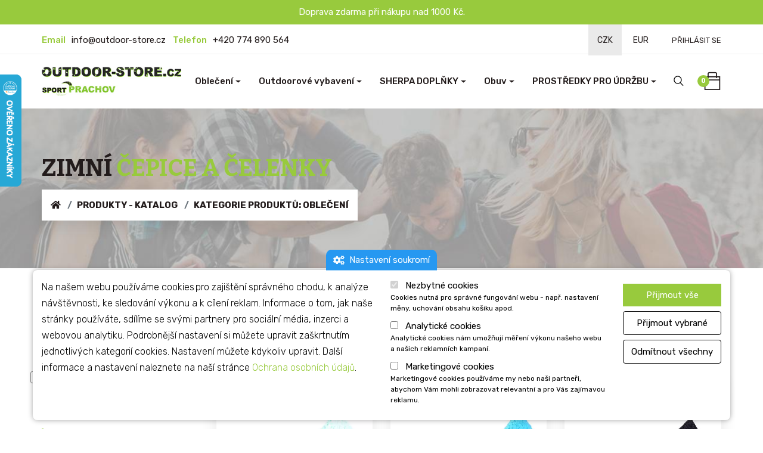

--- FILE ---
content_type: text/html; charset=UTF-8
request_url: https://www.outdoor-store.cz/produkty/shop_categories/zimni-cepice-celenky-103
body_size: 19994
content:
<!DOCTYPE html>
<html lang="cs" dir="ltr" prefix="content: http://purl.org/rss/1.0/modules/content/  dc: http://purl.org/dc/terms/  foaf: http://xmlns.com/foaf/0.1/  og: http://ogp.me/ns#  rdfs: http://www.w3.org/2000/01/rdf-schema#  schema: http://schema.org/  sioc: http://rdfs.org/sioc/ns#  sioct: http://rdfs.org/sioc/types#  skos: http://www.w3.org/2004/02/skos/core#  xsd: http://www.w3.org/2001/XMLSchema# ">
    <head>
        <meta http-equiv="X-UA-Compatible" content="IE=edge">
        <meta charset="utf-8" />
<noscript><style>form.antibot * :not(.antibot-message) { display: none !important; }</style>
</noscript><script>window.dataLayer = window.dataLayer || []; window.dataLayer.push({"drupalLanguage":"cs","drupalCountry":"","siteName":"Outdoor store","userUid":0});</script>
<link rel="canonical" href="https://www.outdoor-store.cz/produkty/shop_categories/zimni-cepice-celenky-103" />
<meta name="Generator" content="Drupal 8 (https://www.drupal.org)" />
<meta name="MobileOptimized" content="width" />
<meta name="HandheldFriendly" content="true" />
<meta name="viewport" content="width=device-width, initial-scale=1.0" />
<link rel="shortcut icon" href="/sites/default/files/favicon.ico" type="image/vnd.microsoft.icon" />
<script src="/sites/default/files/google_tag/gtm/google_tag.script.js?t9i0y2" defer></script>

        <!-- Stylesheet -->


        <link rel="stylesheet" media="all" href="/core/misc/normalize-fixes.css?t9i0y2" />
<link rel="stylesheet" media="all" href="/modules/contrib/commerce/modules/cart/css/commerce_cart.layout.css?t9i0y2" />
<link rel="stylesheet" media="all" href="/core/themes/stable/css/system/components/ajax-progress.module.css?t9i0y2" />
<link rel="stylesheet" media="all" href="/core/themes/stable/css/system/components/autocomplete-loading.module.css?t9i0y2" />
<link rel="stylesheet" media="all" href="/core/themes/stable/css/system/components/fieldgroup.module.css?t9i0y2" />
<link rel="stylesheet" media="all" href="/core/themes/stable/css/system/components/container-inline.module.css?t9i0y2" />
<link rel="stylesheet" media="all" href="/core/themes/stable/css/system/components/clearfix.module.css?t9i0y2" />
<link rel="stylesheet" media="all" href="/core/themes/stable/css/system/components/details.module.css?t9i0y2" />
<link rel="stylesheet" media="all" href="/core/themes/stable/css/system/components/hidden.module.css?t9i0y2" />
<link rel="stylesheet" media="all" href="/core/themes/stable/css/system/components/item-list.module.css?t9i0y2" />
<link rel="stylesheet" media="all" href="/core/themes/stable/css/system/components/js.module.css?t9i0y2" />
<link rel="stylesheet" media="all" href="/core/themes/stable/css/system/components/nowrap.module.css?t9i0y2" />
<link rel="stylesheet" media="all" href="/core/themes/stable/css/system/components/position-container.module.css?t9i0y2" />
<link rel="stylesheet" media="all" href="/core/themes/stable/css/system/components/reset-appearance.module.css?t9i0y2" />
<link rel="stylesheet" media="all" href="/core/themes/stable/css/system/components/resize.module.css?t9i0y2" />
<link rel="stylesheet" media="all" href="/core/themes/stable/css/system/components/sticky-header.module.css?t9i0y2" />
<link rel="stylesheet" media="all" href="/core/themes/stable/css/system/components/system-status-counter.css?t9i0y2" />
<link rel="stylesheet" media="all" href="/core/themes/stable/css/system/components/system-status-report-counters.css?t9i0y2" />
<link rel="stylesheet" media="all" href="/core/themes/stable/css/system/components/system-status-report-general-info.css?t9i0y2" />
<link rel="stylesheet" media="all" href="/core/themes/stable/css/system/components/tabledrag.module.css?t9i0y2" />
<link rel="stylesheet" media="all" href="/core/themes/stable/css/system/components/tablesort.module.css?t9i0y2" />
<link rel="stylesheet" media="all" href="/core/themes/stable/css/system/components/tree-child.module.css?t9i0y2" />
<link rel="stylesheet" media="all" href="/modules/contrib/color_field/css/color_field_formatter_swatch.css?t9i0y2" />
<link rel="stylesheet" media="all" href="/core/assets/vendor/jquery.ui/themes/base/core.css?t9i0y2" />
<link rel="stylesheet" media="all" href="/core/assets/vendor/jquery.ui/themes/base/slider.css?t9i0y2" />
<link rel="stylesheet" media="all" href="/libraries/jquery-ui-slider-pips/dist/jquery-ui-slider-pips.min.css?t9i0y2" />
<link rel="stylesheet" media="all" href="/modules/contrib/facets/modules/facets_range_widget/css/slider.css?t9i0y2" />
<link rel="stylesheet" media="all" href="/modules/contrib/eu_cookie_compliance/css/eu_cookie_compliance.bare.css?t9i0y2" />
<link rel="stylesheet" media="all" href="/modules/contrib/colorbox/styles/stockholmsyndrome/colorbox_style.css?t9i0y2" />
<link rel="stylesheet" media="all" href="/libraries/fontawesome/css/all.min.css?t9i0y2" />
<link rel="stylesheet" media="all" href="/modules/contrib/better_exposed_filters/css/better_exposed_filters.css?t9i0y2" />
<link rel="stylesheet" media="all" href="/modules/contrib/commerce/modules/cart/css/commerce_cart.theme.css?t9i0y2" />
<link rel="stylesheet" media="all" href="/core/assets/vendor/jquery.ui/themes/base/theme.css?t9i0y2" />
<link rel="stylesheet" media="all" href="/core/themes/classy/css/components/progress.css?t9i0y2" />
<link rel="stylesheet" media="all" href="/core/themes/classy/css/components/action-links.css?t9i0y2" />
<link rel="stylesheet" media="all" href="/core/themes/classy/css/components/breadcrumb.css?t9i0y2" />
<link rel="stylesheet" media="all" href="/core/themes/classy/css/components/button.css?t9i0y2" />
<link rel="stylesheet" media="all" href="/core/themes/classy/css/components/collapse-processed.css?t9i0y2" />
<link rel="stylesheet" media="all" href="/core/themes/classy/css/components/container-inline.css?t9i0y2" />
<link rel="stylesheet" media="all" href="/core/themes/classy/css/components/details.css?t9i0y2" />
<link rel="stylesheet" media="all" href="/core/themes/classy/css/components/exposed-filters.css?t9i0y2" />
<link rel="stylesheet" media="all" href="/core/themes/classy/css/components/field.css?t9i0y2" />
<link rel="stylesheet" media="all" href="/core/themes/classy/css/components/form.css?t9i0y2" />
<link rel="stylesheet" media="all" href="/core/themes/classy/css/components/icons.css?t9i0y2" />
<link rel="stylesheet" media="all" href="/core/themes/classy/css/components/inline-form.css?t9i0y2" />
<link rel="stylesheet" media="all" href="/core/themes/classy/css/components/item-list.css?t9i0y2" />
<link rel="stylesheet" media="all" href="/core/themes/classy/css/components/link.css?t9i0y2" />
<link rel="stylesheet" media="all" href="/core/themes/classy/css/components/links.css?t9i0y2" />
<link rel="stylesheet" media="all" href="/core/themes/classy/css/components/more-link.css?t9i0y2" />
<link rel="stylesheet" media="all" href="/core/themes/classy/css/components/pager.css?t9i0y2" />
<link rel="stylesheet" media="all" href="/core/themes/classy/css/components/tabledrag.css?t9i0y2" />
<link rel="stylesheet" media="all" href="/core/themes/classy/css/components/tableselect.css?t9i0y2" />
<link rel="stylesheet" media="all" href="/core/themes/classy/css/components/tablesort.css?t9i0y2" />
<link rel="stylesheet" media="all" href="/core/themes/classy/css/components/tabs.css?t9i0y2" />
<link rel="stylesheet" media="all" href="/core/themes/classy/css/components/textarea.css?t9i0y2" />
<link rel="stylesheet" media="all" href="/core/themes/classy/css/components/ui-dialog.css?t9i0y2" />
<link rel="stylesheet" media="all" href="/core/themes/classy/css/components/messages.css?t9i0y2" />
<link rel="stylesheet" media="all" href="/themes/custom/oshop/css/bootstrap.min.css?t9i0y2" />
<link rel="stylesheet" media="all" href="/themes/custom/oshop/css/animate.css?t9i0y2" />
<link rel="stylesheet" media="all" href="/themes/custom/oshop/css/fontawesome-all.css?t9i0y2" />
<link rel="stylesheet" media="all" href="/themes/custom/oshop/css/themify-icons.css?t9i0y2" />
<link rel="stylesheet" media="all" href="/themes/custom/oshop/css/magnific-popup/magnific-popup.css?t9i0y2" />
<link rel="stylesheet" media="all" href="/themes/custom/oshop/css/jquery-ui.css?t9i0y2" />
<link rel="stylesheet" media="all" href="/themes/custom/oshop/css/owl-carousel/owl.carousel.css?t9i0y2" />
<link rel="stylesheet" media="all" href="/themes/custom/oshop/css/slit-slider/slit-slider.css?t9i0y2" />
<link rel="stylesheet" media="all" href="/themes/custom/oshop/css/slick-slider/slick.css?t9i0y2" />
<link rel="stylesheet" media="all" href="/themes/custom/oshop/css/base.css?t9i0y2" />
<link rel="stylesheet" media="all" href="/themes/custom/oshop/css/default-theme.css?t9i0y2" />
<link rel="stylesheet" media="all" href="/themes/custom/oshop/css/responsive.css?t9i0y2" />
<link rel="stylesheet" media="all" href="/themes/custom/oshop/css/update.css?t9i0y2" />
<link rel="stylesheet" media="all" href="/themes/custom/oshop/css/theme-color/theme-mediumseagreen.css?t9i0y2" />
<link rel="stylesheet" media="all" href="/themes/custom/oshop/css/custom-style.css?t9i0y2" />

        
<!--[if lte IE 8]>
<script src="/core/assets/vendor/html5shiv/html5shiv.min.js?v=3.7.3"></script>
<![endif]-->


        <!-- <link href=" themes/custom/oshop/css/theme-color/theme-mediumseagreen.css" data-style="styles" rel="stylesheet"> -->
                        <title>Outdoor-store.cz | Zimní čepice a čelenky</title>

<script type="text/javascript" async>
//<![CDATA[
var _hwq = _hwq || [];
    _hwq.push(['setKey', '4AB8DB93D6059F8BCC6052D6803285DA']);_hwq.push(['setTopPos', '60']);_hwq.push(['showWidget', '21']);(function() {
    var ho = document.createElement('script'); ho.type = 'text/javascript'; ho.async = true;
    ho.src = 'https://www.heureka.cz/direct/i/gjs.php?n=wdgt&sak=4AB8DB93D6059F8BCC6052D6803285DA';
    var s = document.getElementsByTagName('script')[0]; s.parentNode.insertBefore(ho, s);
})();
//]]>
</script>

<!-- Matomo -->
<script>
  var _paq = window._paq = window._paq || [];
  /* tracker methods like "setCustomDimension" should be called before "trackPageView" */
  _paq.push(['trackPageView']);
  _paq.push(['enableLinkTracking']);
  (function() {
    var u="https://matomo.yogaguru.cz/";
    _paq.push(['setTrackerUrl', u+'matomo.php']);
    _paq.push(['setSiteId', '3']);
    var d=document, g=d.createElement('script'), s=d.getElementsByTagName('script')[0];
    g.async=true; g.src=u+'matomo.js'; s.parentNode.insertBefore(g,s);
  })();
</script>
<!-- End Matomo Code -->
            
    </head>


    <body class="ltr -5 business-theme path-produkty page"> <a href="#main-content" class="visually-hidden focusable">
            Přejít k hlavnímu obsahu
        </a>


            <div class="page-wrapper">
              <noscript aria-hidden="true"><iframe src="https://www.googletagmanager.com/ns.html?id=GTM-K7BRHJQ" height="0" width="0" style="display:none;visibility:hidden"></iframe></noscript>
                <div class="dialog-off-canvas-main-canvas" data-off-canvas-main-canvas>
    <!-- <div id="ht-preloader">
    <div class="loader clear-loader"><img src="images/loader.gif" alt=""></div>
</div> -->

<!-- preloader end -->
    <!--header start-->
<header id="site-header" class="header">
        <div id="top-news">
        <div class="container">
            <div class="row align-items-center sm-text-center">
                <div class="col-12">
                          <div id="block-novinky" class="text-center">
    
        
              <p class="text-align-center"><span style="color:#ffffff;">Doprava zdarma při nákupu nad 1000 Kč.</span></p>

      </div>


                </div>
            </div>
        </div>
    </div>
    <div class="top-bar">
        <div class="container">
            <div class="row align-items-center sm-text-center">
                <div class="col-lg-6 col-md-4">
                    <div class="topbar-link">
                              <div id="block-headeremailandphonenumeber">
    
        
              <ul class="list-inline">
<li class="list-inline-item"><span>Email</span><a href="/cdn-cgi/l/email-protection#a6cfc8c0c9e6c9d3d2c2c9c9d48bd5d2c9d4c388c5dc"><span class="__cf_email__" data-cfemail="ea83848c85aa859f9e8e858598c7999e85988fc48990">[email&#160;protected]</span></a>
</li>
<li class="list-inline-item"><span>Telefon</span><a href="tel:+420774890564">+420 774 890 564</a>
</li>
  </ul>
      </div>


                    </div>
                </div>
                <div class="col-lg-6 col-md-8 text-md-right">
                    <div class="topbar-right">
                              <div id="block-currencyblock" class="d-inline-block">
    
        
          <form class="commerce-currency-resolver-select-form" data-drupal-selector="commerce-currency-resolver-select-form" action="/produkty/shop_categories/zimni-cepice-celenky-103" method="post" id="commerce-currency-resolver-select-form" accept-charset="UTF-8">
  <div id="edit-currency" class="form-radios"><div class="js-form-item form-item js-form-type- form-type- js-form-item-currency form-item-currency">
        <input onChange="this.form.submit()" data-drupal-selector="edit-currency-czk" type="radio" id="edit-currency-czk" name="currency" value="CZK" checked="checked" class="form-radio" />

        <label for="edit-currency-czk" class="option">CZK</label>
      </div>
<div class="js-form-item form-item js-form-type- form-type- js-form-item-currency form-item-currency">
        <input onChange="this.form.submit()" data-drupal-selector="edit-currency-eur" type="radio" id="edit-currency-eur" name="currency" value="EUR" class="form-radio" />

        <label for="edit-currency-eur" class="option">EUR</label>
      </div>
</div>
<input data-drupal-selector="edit-submit" type="submit" id="edit-submit" name="op" value="Odeslat" class="button js-form-submit form-submit btn btn-theme" />
<input autocomplete="off" data-drupal-selector="form-wwluibyih-gpzdg0mfgtvvzebzmqiqkhe5z-7w2cdwu" type="hidden" name="form_build_id" value="form-wwlUiByiH-GpzDg0mFgTvvZEBzMQiqKHe5z-7W2cdwU" />
<input data-drupal-selector="edit-commerce-currency-resolver-select-form" type="hidden" name="form_id" value="commerce_currency_resolver_select_form" />

</form>

      </div>
 <div id="block-menuuzivatelskehouctu" class="d-none d-md-inline-block">
    
        
                  <ul class="topbar-menu">
                        <li>
                                                                                    <a href="/user/login"><i class="fas fa-user-circle fa-2x d-lg-none"></i><span
                            class="d-none d-lg-block">Přihlásit se</span></a>

                            </li>
            </ul>
        


      </div>

                    </div>
                </div>
            </div>
        </div>
    </div>
    <div id="header-wrap">
        


        <div class="container">
            <div class="row">
                <div class="col-md-12">
                    <nav class="navbar navbar-expand-lg">
                        <a class="navbar-brand logo" href="/">
                            <img id="logo-img" class="img-center" src="/sites/default/files/sport-prachov-logo-web_0.jpg" alt="">
                        </a>
                        <button class="navbar-toggler" type="button" data-toggle="collapse"
                                data-target="#navbarNavDropdown"
                                aria-expanded="false" aria-label="Toggle navigation"><span></span>
                            <span></span>
                            <span></span>
                        </button>
                        <div class="collapse navbar-collapse" id="navbarNavDropdown">
                            <!-- Left nav -->
                                
            
  <h2 class="visually-hidden" id="block-oshop-main-menu-menu">Main navigation</h2>
  

        <ul class="nav navbar-nav ml-auto mr-auto">
            
                    <li class="dropdown nav-item">
                        <a href="/produkty/shop_categories/obleceni-5" class="nav-link dropdown-toggle" ><span class="menu-label">Oblečení</span></a>
                                
          <ul class="dropdown-menu">
                    <li class="dropdown">
                        <a href="/produkty/shop_categories/panske-obleceni-13"  class="dropdown-item">Pánské oblečení</a>
                             <span class="arrow"></span>
                    
          <ul class="dropdown-menu">
                    <li class="dropdown">
                        <a href="/produkty/shop_categories/bundy-527"  class="dropdown-item">Bundy</a>
                             <span class="arrow"></span>
                    
          <ul class="dropdown-menu">
                    <li>
                      <a href="/produkty/shop_categories/lyzarske-bundy-64"  class="dropdown-item">Lyžařské bundy</a>
            
          

      </li>

                <li>
                      <a href="/produkty/shop_categories/zimni-bundy-kabaty-63"  class="dropdown-item">Zimní bundy a kabáty</a>
            
          

      </li>

                <li>
                      <a href="/produkty/shop_categories/outdoorove-bundy-65"  class="dropdown-item">Outdoorové bundy</a>
            
          

      </li>

    
            </ul>
      
              
          

      </li>

                <li>
                        <a href="/produkty/shop_categories/vesty-534"  class="dropdown-item">Vesty</a>
              
          

      </li>

                <li>
                        <a href="/produkty/shop_categories/mikiny-svetry-66"  class="dropdown-item">Mikiny a svetry</a>
              
          

      </li>

                <li class="dropdown">
                        <a href="/produkty/shop_categories/trika-588"  class="dropdown-item">Trika</a>
                             <span class="arrow"></span>
                    
          <ul class="dropdown-menu">
                    <li>
                      <a href="/produkty/shop_categories/trika-funkcni-68"  class="dropdown-item">Trika funkční</a>
            
          

      </li>

                <li>
                      <a href="/produkty/shop_categories/trika-bavlnena-67"  class="dropdown-item">Trika bavlněná</a>
            
          

      </li>

    
            </ul>
      
              
          

      </li>

                <li>
                        <a href="/produkty/shop_categories/kosile-69"  class="dropdown-item">Košile</a>
              
          

      </li>

                <li>
                        <a href="/produkty/shop_categories/tilka-70"  class="dropdown-item">Tílka</a>
              
          

      </li>

                <li class="dropdown">
                        <a href="/produkty/shop_categories/kalhoty-529"  class="dropdown-item">Kalhoty</a>
                             <span class="arrow"></span>
                    
          <ul class="dropdown-menu">
                    <li>
                      <a href="/produkty/shop_categories/outdoorove-kalhoty-71"  class="dropdown-item">Outdoorové kalhoty</a>
            
          

      </li>

                <li>
                      <a href="/produkty/shop_categories/lyzarske-kalhoty-528"  class="dropdown-item">Lyžařské kalhoty</a>
            
          

      </li>

    
            </ul>
      
              
          

      </li>

                <li>
                        <a href="/produkty/shop_categories/sortky-72"  class="dropdown-item">Šortky</a>
              
          

      </li>

                <li>
                        <a href="/produkty/shop_categories/termopradlo-73"  class="dropdown-item">Termoprádlo</a>
              
          

      </li>

    
            </ul>
      
                        

      </li>

                <li class="dropdown">
                        <a href="/produkty/shop_categories/damske-obleceni-10"  class="dropdown-item">Dámské oblečení</a>
                             <span class="arrow"></span>
                    
          <ul class="dropdown-menu">
                    <li class="dropdown">
                        <a href="/produkty/shop_categories/bundy-535"  class="dropdown-item">Bundy</a>
                             <span class="arrow"></span>
                    
          <ul class="dropdown-menu">
                    <li>
                      <a href="/produkty/shop_categories/lyzarske-bundy-75"  class="dropdown-item">Lyžařské bundy</a>
            
          

      </li>

                <li>
                      <a href="/produkty/shop_categories/zimni-bundy-kabaty-74"  class="dropdown-item">Zimní bundy a kabáty</a>
            
          

      </li>

                <li>
                      <a href="/produkty/shop_categories/outdoorove-bundy-76"  class="dropdown-item">Outdoorové bundy</a>
            
          

      </li>

    
            </ul>
      
              
          

      </li>

                <li>
                        <a href="/produkty/shop_categories/vesty-536"  class="dropdown-item">Vesty</a>
              
          

      </li>

                <li>
                        <a href="/produkty/shop_categories/mikiny-svetry-77"  class="dropdown-item">Mikiny a svetry</a>
              
          

      </li>

                <li class="dropdown">
                        <a href="/produkty/shop_categories/trika-605"  class="dropdown-item">Trika</a>
                             <span class="arrow"></span>
                    
          <ul class="dropdown-menu">
                    <li>
                      <a href="/produkty/shop_categories/trika-funkcni-79"  class="dropdown-item">Trika funkční</a>
            
          

      </li>

                <li>
                      <a href="/produkty/shop_categories/trika-bavlnena-78"  class="dropdown-item">Trika bavlněná</a>
            
          

      </li>

    
            </ul>
      
              
          

      </li>

                <li>
                        <a href="/produkty/shop_categories/kosile-80"  class="dropdown-item">Košile</a>
              
          

      </li>

                <li>
                        <a href="/produkty/shop_categories/tilka-sportovni-podprsenky-81"  class="dropdown-item">Tílka a sportovní podprsenky</a>
              
          

      </li>

                <li class="dropdown">
                        <a href="/produkty/shop_categories/kalhoty-537"  class="dropdown-item">Kalhoty</a>
                             <span class="arrow"></span>
                    
          <ul class="dropdown-menu">
                    <li>
                      <a href="/produkty/shop_categories/outdoorove-kalhoty-82"  class="dropdown-item">Outdoorové kalhoty</a>
            
          

      </li>

                <li>
                      <a href="/produkty/shop_categories/lyzarske-kalhoty-538"  class="dropdown-item">Lyžařské kalhoty</a>
            
          

      </li>

                <li>
                      <a href="/produkty/shop_categories/leginy-542"  class="dropdown-item">Legíny</a>
            
          

      </li>

    
            </ul>
      
              
          

      </li>

                <li class="dropdown">
                        <a href="/produkty/shop_categories/sukne-607"  class="dropdown-item">Sukně</a>
                             <span class="arrow"></span>
                    
          <ul class="dropdown-menu">
                    <li>
                      <a href="/produkty/shop_categories/sortkosukne-627"  class="dropdown-item">Šortkosukně</a>
            
          

      </li>

                <li>
                      <a href="/produkty/shop_categories/zimni-sukne-606"  class="dropdown-item">Zimní sukně</a>
            
          

      </li>

                <li>
                      <a href="/produkty/shop_categories/sportovni-sukne-84"  class="dropdown-item">Sportovní sukně</a>
            
          

      </li>

    
            </ul>
      
              
          

      </li>

                <li>
                        <a href="/produkty/shop_categories/sortky-83"  class="dropdown-item">Šortky</a>
              
          

      </li>

                <li>
                        <a href="/produkty/shop_categories/saty-85"  class="dropdown-item">Šaty</a>
              
          

      </li>

                <li>
                        <a href="/produkty/shop_categories/termopradlo-86"  class="dropdown-item">Termoprádlo</a>
              
          

      </li>

    
            </ul>
      
                        

      </li>

                <li class="dropdown">
                        <a href="/produkty/shop_categories/detske-obleceni-9"  class="dropdown-item">Dětské oblečení</a>
                             <span class="arrow"></span>
                    
          <ul class="dropdown-menu">
                    <li class="dropdown">
                        <a href="/produkty/shop_categories/bundy-593"  class="dropdown-item">Bundy</a>
                             <span class="arrow"></span>
                    
          <ul class="dropdown-menu">
                    <li>
                      <a href="/produkty/shop_categories/zimni-lyzarske-87"  class="dropdown-item">Zimní a lyžařské</a>
            
          

      </li>

                <li>
                      <a href="/produkty/shop_categories/outdoorove-bundy-89"  class="dropdown-item">Outdoorové bundy</a>
            
          

      </li>

    
            </ul>
      
              
          

      </li>

                <li>
                        <a href="/produkty/shop_categories/vesty-594"  class="dropdown-item">Vesty</a>
              
          

      </li>

                <li>
                        <a href="/produkty/shop_categories/mikiny-90"  class="dropdown-item">Mikiny</a>
              
          

      </li>

                <li class="dropdown">
                        <a href="/produkty/shop_categories/trika-590"  class="dropdown-item">Trika</a>
                             <span class="arrow"></span>
                    
          <ul class="dropdown-menu">
                    <li>
                      <a href="/produkty/shop_categories/trika-funkcni-591"  class="dropdown-item">Trika funkční</a>
            
          

      </li>

                <li>
                      <a href="/produkty/shop_categories/trika-bavlnena-92"  class="dropdown-item">Trika bavlněná</a>
            
          

      </li>

    
            </ul>
      
              
          

      </li>

                <li>
                        <a href="/produkty/shop_categories/plastenky-91"  class="dropdown-item">Pláštěnky</a>
              
          

      </li>

                <li>
                        <a href="/produkty/shop_categories/tilka-592"  class="dropdown-item">Tílka</a>
              
          

      </li>

                <li class="dropdown">
                        <a href="/produkty/shop_categories/kalhoty-93"  class="dropdown-item">Kalhoty</a>
                             <span class="arrow"></span>
                    
          <ul class="dropdown-menu">
                    <li>
                      <a href="/produkty/shop_categories/outdoorove-kalhoty-595"  class="dropdown-item">Outdoorové kalhoty</a>
            
          

      </li>

                <li>
                      <a href="/produkty/shop_categories/lyzarske-kalhoty-596"  class="dropdown-item">Lyžařské kalhoty</a>
            
          

      </li>

    
            </ul>
      
              
          

      </li>

                <li>
                        <a href="/produkty/shop_categories/sortky-94"  class="dropdown-item">Šortky</a>
              
          

      </li>

                <li>
                        <a href="/produkty/shop_categories/sukne-saty-95"  class="dropdown-item">Sukně a šaty</a>
              
          

      </li>

                <li>
                        <a href="/produkty/shop_categories/lyzarske-komplety-699"  class="dropdown-item">Lyžařské komplety</a>
              
          

      </li>

                <li>
                        <a href="/produkty/shop_categories/termopradlo-97"  class="dropdown-item">Termoprádlo</a>
              
          

      </li>

    
            </ul>
      
                        

      </li>

                <li class="dropdown">
                        <a href="/produkty/shop_categories/doplnky-17"  class="dropdown-item">Doplňky</a>
                             <span class="arrow"></span>
                    
          <ul class="dropdown-menu">
                    <li>
                        <a href="/produkty/shop_categories/slunecni-bryle-99"  class="dropdown-item">Sluneční brýle</a>
              
          

      </li>

                <li>
                        <a href="/produkty/shop_categories/ksiltovky-letni-cepice-101"  class="dropdown-item">Kšiltovky a letní čepice</a>
              
          

      </li>

                <li>
                        <a href="/produkty/shop_categories/sportovni-celenky-satky-105"  class="dropdown-item">Sportovní čelenky a šátky</a>
              
          

      </li>

                <li>
                        <a href="/produkty/shop_categories/saly-nakrcniky-106"  class="dropdown-item">Šály a nákrčníky</a>
              
          

      </li>

                <li>
                        <a href="/produkty/shop_categories/zimni-cepice-celenky-103"  class="dropdown-item">Zimní čepice a čelenky</a>
              
          

      </li>

                <li>
                        <a href="/produkty/shop_categories/kukly-102"  class="dropdown-item">Kukly</a>
              
          

      </li>

                <li class="dropdown">
                        <a href="/produkty/shop_categories/rukavice-104"  class="dropdown-item">Rukavice</a>
                             <span class="arrow"></span>
                    
          <ul class="dropdown-menu">
                    <li>
                      <a href="/produkty/shop_categories/lyzarske-676"  class="dropdown-item">lyžařské</a>
            
          

      </li>

                <li>
                      <a href="/produkty/shop_categories/bezecke-bezkarske-677"  class="dropdown-item">běžecké a běžkařské</a>
            
          

      </li>

                <li>
                      <a href="/produkty/shop_categories/mestske-678"  class="dropdown-item">městské</a>
            
          

      </li>

    
            </ul>
      
              
          

      </li>

                <li>
                        <a href="/produkty/shop_categories/ponozky-podkolenky-100"  class="dropdown-item">Ponožky a podkolenky</a>
              
          

      </li>

                <li>
                        <a href="/produkty/shop_categories/pasky-98"  class="dropdown-item">Pásky</a>
              
          

      </li>

    
            </ul>
      
                        

      </li>

                <li class="dropdown">
                        <a href="/produkty/shop_categories/obleceni-na-kolo-564"  class="dropdown-item">Oblečení na kolo</a>
                             <span class="arrow"></span>
                    
          <ul class="dropdown-menu">
                    <li class="dropdown">
                        <a href="/produkty/shop_categories/pro-neho-565"  class="dropdown-item">pro něho</a>
                             <span class="arrow"></span>
                    
          <ul class="dropdown-menu">
                    <li>
                      <a href="/produkty/shop_categories/trika-dresy-649"  class="dropdown-item">Trika a dresy</a>
            
          

      </li>

                <li>
                      <a href="/produkty/shop_categories/bundy-mikiny-650"  class="dropdown-item">Bundy a mikiny</a>
            
          

      </li>

                <li>
                      <a href="/produkty/shop_categories/kalhoty-651"  class="dropdown-item">Kalhoty</a>
            
          

      </li>

    
            </ul>
      
              
          

      </li>

                <li class="dropdown">
                        <a href="/produkty/shop_categories/pro-ni-566"  class="dropdown-item">pro ni</a>
                             <span class="arrow"></span>
                    
          <ul class="dropdown-menu">
                    <li>
                      <a href="/produkty/shop_categories/trika-dresy-652"  class="dropdown-item">Trika a dresy</a>
            
          

      </li>

                <li>
                      <a href="/produkty/shop_categories/bundy-mikiny-653"  class="dropdown-item">Bundy a mikiny</a>
            
          

      </li>

                <li>
                      <a href="/produkty/shop_categories/kalhoty-sukne-654"  class="dropdown-item">Kalhoty a sukně</a>
            
          

      </li>

    
            </ul>
      
              
          

      </li>

                <li class="dropdown">
                        <a href="/produkty/shop_categories/pro-dite-567"  class="dropdown-item">pro dítě</a>
                             <span class="arrow"></span>
                    
          <ul class="dropdown-menu">
                    <li>
                      <a href="/produkty/shop_categories/trika-dresy-663"  class="dropdown-item">Trika a dresy</a>
            
          

      </li>

                <li>
                      <a href="/produkty/shop_categories/bundy-mikiny-664"  class="dropdown-item">Bundy a mikiny</a>
            
          

      </li>

                <li>
                      <a href="/produkty/shop_categories/kalhoty-665"  class="dropdown-item">Kalhoty</a>
            
          

      </li>

    
            </ul>
      
              
          

      </li>

                <li>
                        <a href="/produkty/shop_categories/doplnky-655"  class="dropdown-item">doplňky</a>
              
          

      </li>

    
            </ul>
      
                        

      </li>

                <li class="dropdown">
                        <a href="/produkty/shop_categories/obleceni-na-bezky-550"  class="dropdown-item">Oblečení na běžky</a>
                             <span class="arrow"></span>
                    
          <ul class="dropdown-menu">
                    <li class="dropdown">
                        <a href="/produkty/shop_categories/pro-neho-551"  class="dropdown-item">pro něho</a>
                             <span class="arrow"></span>
                    
          <ul class="dropdown-menu">
                    <li>
                      <a href="/produkty/shop_categories/mikiny-bundy-618"  class="dropdown-item">Mikiny a bundy</a>
            
          

      </li>

                <li>
                      <a href="/produkty/shop_categories/kalhoty-na-bezky-614"  class="dropdown-item">Kalhoty na běžky</a>
            
          

      </li>

                <li>
                      <a href="/produkty/shop_categories/termopradlo-620"  class="dropdown-item">Termoprádlo</a>
            
          

      </li>

    
            </ul>
      
              
          

      </li>

                <li class="dropdown">
                        <a href="/produkty/shop_categories/pro-ni-552"  class="dropdown-item">pro ni</a>
                             <span class="arrow"></span>
                    
          <ul class="dropdown-menu">
                    <li>
                      <a href="/produkty/shop_categories/mikiny-bundy-619"  class="dropdown-item">Mikiny a bundy</a>
            
          

      </li>

                <li>
                      <a href="/produkty/shop_categories/kalhoty-sukne-na-bezky-613"  class="dropdown-item">Kalhoty a sukně na běžky</a>
            
          

      </li>

                <li>
                      <a href="/produkty/shop_categories/termopradlo-621"  class="dropdown-item">Termoprádlo</a>
            
          

      </li>

    
            </ul>
      
              
          

      </li>

                <li class="dropdown">
                        <a href="/produkty/shop_categories/doplnky-553"  class="dropdown-item">doplňky</a>
                             <span class="arrow"></span>
                    
          <ul class="dropdown-menu">
                    <li>
                      <a href="/produkty/shop_categories/bryle-617"  class="dropdown-item">Brýle</a>
            
          

      </li>

                <li>
                      <a href="/produkty/shop_categories/cepice-celenky-nakrcniky-615"  class="dropdown-item">Čepice, čelenky, nákrčníky</a>
            
          

      </li>

                <li>
                      <a href="/produkty/shop_categories/rukavice-616"  class="dropdown-item">Rukavice</a>
            
          

      </li>

    
            </ul>
      
              
          

      </li>

    
            </ul>
      
                        

      </li>

    
            </ul>
      
                        

      </li>

                <li class="dropdown nav-item">
                        <a href="/produkty/shop_categories/outdoorove-vybaveni-4" class="nav-link dropdown-toggle" ><span class="menu-label">Outdoorové vybavení</span></a>
                                
          <ul class="dropdown-menu">
                    <li class="dropdown">
                        <a href="/produkty/shop_categories/batohy-tasky-pouzdra-495"  class="dropdown-item">Batohy, tašky a pouzdra</a>
                             <span class="arrow"></span>
                    
          <ul class="dropdown-menu">
                    <li>
                        <a href="/produkty/shop_categories/batohy-8"  class="dropdown-item">Batohy</a>
              
          

      </li>

                <li>
                        <a href="/produkty/shop_categories/ledvinky-dokladovky-7"  class="dropdown-item">Ledvinky a dokladovky</a>
              
          

      </li>

                <li>
                        <a href="/produkty/shop_categories/tasky-647"  class="dropdown-item">Tašky</a>
              
          

      </li>

                <li>
                        <a href="/produkty/shop_categories/obaly-pouzdra-6"  class="dropdown-item">Obaly a pouzdra</a>
              
          

      </li>

                <li>
                        <a href="/produkty/shop_categories/penezenky-648"  class="dropdown-item">Peněženky</a>
              
          

      </li>

    
            </ul>
      
                        

      </li>

                <li>
                        <a href="/produkty/shop_categories/plastenky-11"  class="dropdown-item">Pláštěnky</a>
                        

      </li>

                <li>
                        <a href="/produkty/shop_categories/rychleschnouci-rucniky-32"  class="dropdown-item">Rychleschnoucí ručníky</a>
                        

      </li>

                <li class="dropdown">
                        <a href="/produkty/shop_categories/do-kempu-492"  class="dropdown-item">Do kempu</a>
                             <span class="arrow"></span>
                    
          <ul class="dropdown-menu">
                    <li>
                        <a href="/produkty/shop_categories/stany-21"  class="dropdown-item">Stany</a>
              
          

      </li>

                <li>
                        <a href="/produkty/shop_categories/spaci-pytle-22"  class="dropdown-item">Spací pytle</a>
              
          

      </li>

                <li>
                        <a href="/produkty/shop_categories/karimatky-23"  class="dropdown-item">Karimatky</a>
              
          

      </li>

                <li>
                        <a href="/produkty/shop_categories/kempingove-nadobi-25"  class="dropdown-item">Kempingové nádobí</a>
              
          

      </li>

                <li>
                        <a href="/produkty/shop_categories/plynove-varice-kartuse-24"  class="dropdown-item">Plynové vařiče, kartuše</a>
              
          

      </li>

    
            </ul>
      
                        

      </li>

                <li class="dropdown">
                        <a href="/produkty/shop_categories/na-vodu-502"  class="dropdown-item">Na vodu</a>
                             <span class="arrow"></span>
                    
          <ul class="dropdown-menu">
                    <li>
                        <a href="/produkty/shop_categories/nepromokave-vaky-14"  class="dropdown-item">Nepromokavé vaky</a>
              
          

      </li>

                <li>
                        <a href="/produkty/shop_categories/vodeodolna-pouzdra-522"  class="dropdown-item">Voděodolná pouzdra</a>
              
          

      </li>

    
            </ul>
      
                        

      </li>

                <li class="dropdown">
                        <a href="/produkty/shop_categories/na-kolo-503"  class="dropdown-item">Na kolo</a>
                             <span class="arrow"></span>
                    
          <ul class="dropdown-menu">
                    <li>
                        <a href="/produkty/shop_categories/cyklisticke-helmy-509"  class="dropdown-item">Cyklistické helmy</a>
              
          

      </li>

                <li>
                        <a href="/produkty/shop_categories/cyklisticke-rukavice-506"  class="dropdown-item">Cyklistické rukavice</a>
              
          

      </li>

                <li>
                        <a href="/produkty/shop_categories/cyklisticke-batohy-568"  class="dropdown-item">Cyklistické batohy</a>
              
          

      </li>

    
            </ul>
      
                        

      </li>

                <li>
                        <a href="/produkty/shop_categories/vybaveni-na-ferratu-35"  class="dropdown-item">Vybavení na via ferratu</a>
                        

      </li>

                <li class="dropdown">
                        <a href="/produkty/shop_categories/na-cestu-trekking-496"  class="dropdown-item">Na cestu a trekking</a>
                             <span class="arrow"></span>
                    
          <ul class="dropdown-menu">
                    <li>
                        <a href="/produkty/shop_categories/trekove-hole-29"  class="dropdown-item">Trekové hole</a>
              
          

      </li>

                <li>
                        <a href="/produkty/shop_categories/cestovni-lahve-26"  class="dropdown-item">Cestovní láhve</a>
              
          

      </li>

                <li>
                        <a href="/produkty/shop_categories/termosky-termohrnky-525"  class="dropdown-item">Termosky a termohrnky</a>
              
          

      </li>

                <li>
                        <a href="/produkty/shop_categories/celovky-498"  class="dropdown-item">Čelovky</a>
              
          

      </li>

                <li>
                        <a href="/produkty/shop_categories/mapy-34"  class="dropdown-item">Mapy</a>
              
          

      </li>

    
            </ul>
      
                        

      </li>

                <li class="dropdown">
                        <a href="/produkty/shop_categories/v-zime-do-hor-na-lyze-497"  class="dropdown-item">V zimě do hor / Na lyže</a>
                             <span class="arrow"></span>
                    
          <ul class="dropdown-menu">
                    <li>
                        <a href="/produkty/shop_categories/lyzarske-helmy-30"  class="dropdown-item">Lyžařské helmy</a>
              
          

      </li>

                <li>
                        <a href="/produkty/shop_categories/lyzarske-bryle-521"  class="dropdown-item">Lyžařské brýle</a>
              
          

      </li>

                <li>
                        <a href="/produkty/shop_categories/chranice-patere-547"  class="dropdown-item">Chrániče páteře</a>
              
          

      </li>

                <li>
                        <a href="/produkty/shop_categories/navleky-na-boty-548"  class="dropdown-item">Návleky na boty</a>
              
          

      </li>

                <li>
                        <a href="/produkty/shop_categories/nesmeky-31"  class="dropdown-item">Nesmeky</a>
              
          

      </li>

                <li>
                        <a href="/produkty/shop_categories/vysousece-obuvi-512"  class="dropdown-item">Vysoušeče obuvi</a>
              
          

      </li>

                <li>
                        <a href="/produkty/shop_categories/hrejive-polstarky-515"  class="dropdown-item">Hřejivé polštářky</a>
              
          

      </li>

                <li>
                        <a href="/produkty/shop_categories/vyhrivane-ponozky-697"  class="dropdown-item">Vyhřívané ponožky</a>
              
          

      </li>

    
            </ul>
      
                        

      </li>

                <li>
                        <a href="/produkty/shop_categories/cestovatelske-doplnky-vychytavky-33"  class="dropdown-item">Cestovatelské doplňky a vychytávky</a>
                        

      </li>

                <li>
                        <a href="/produkty/shop_categories/darkove-poukazy-549"  class="dropdown-item">Dárkové poukazy</a>
                        

      </li>

    
            </ul>
      
                        

      </li>

                <li class="dropdown nav-item">
                        <a href="/produkty/shop_categories/sherpa-doplnky-3" class="nav-link dropdown-toggle" ><span class="menu-label">SHERPA DOPLŇKY</span></a>
                                
          <ul class="dropdown-menu">
                    <li class="dropdown">
                        <a href="/produkty/shop_categories/zimni-cepice-sherpa-19"  class="dropdown-item">Zimní čepice SHERPA</a>
                             <span class="arrow"></span>
                    
          <ul class="dropdown-menu">
                    <li>
                        <a href="/produkty/shop_categories/damske-604"  class="dropdown-item">dámské</a>
              
          

      </li>

                <li>
                        <a href="/produkty/shop_categories/panske-603"  class="dropdown-item">pánské</a>
              
          

      </li>

                <li>
                        <a href="/produkty/shop_categories/detske-602"  class="dropdown-item">dětské</a>
              
          

      </li>

    
            </ul>
      
                        

      </li>

                <li>
                        <a href="/produkty/shop_categories/zimni-celenky-sherpa-18"  class="dropdown-item">Zimní čelenky SHERPA</a>
                        

      </li>

                <li>
                        <a href="/produkty/shop_categories/rukavice-sherpa-600"  class="dropdown-item">Rukavice SHERPA</a>
                        

      </li>

                <li>
                        <a href="/produkty/shop_categories/zimni-saly-nakrcniky-sherpa-12"  class="dropdown-item">Zimní šály a nákrčníky SHERPA</a>
                        

      </li>

                <li>
                        <a href="/produkty/shop_categories/doplnky-z-merino-vlny-601"  class="dropdown-item">Doplňky z merino vlny</a>
                        

      </li>

                <li>
                        <a href="/produkty/shop_categories/funkcni-cepice-celenky-sherpa-16"  class="dropdown-item">Funkční čepice a čelenky SHERPA</a>
                        

      </li>

                <li>
                        <a href="/produkty/shop_categories/multifunkcni-nakrcniky-sherpa-15"  class="dropdown-item">Multifunkční nákrčníky SHERPA</a>
                        

      </li>

                <li>
                        <a href="/produkty/shop_categories/lyzarske-kukly-sherpa-599"  class="dropdown-item">Lyžařské kukly SHERPA</a>
                        

      </li>

                <li>
                        <a href="/produkty/shop_categories/vyhrivane-ponozky-sherpa-696"  class="dropdown-item">Vyhřívané ponožky SHERPA</a>
                        

      </li>

    
            </ul>
      
                        

      </li>

                <li class="dropdown nav-item">
                        <a href="/produkty/shop_categories/obuv-47" class="nav-link dropdown-toggle" ><span class="menu-label">Obuv</span></a>
                                
          <ul class="dropdown-menu">
                    <li class="dropdown">
                        <a href="/produkty/shop_categories/panske-boty-556"  class="dropdown-item">Pánské boty</a>
                             <span class="arrow"></span>
                    
          <ul class="dropdown-menu">
                    <li>
                        <a href="/produkty/shop_categories/turisticke-nizke-38"  class="dropdown-item">Turistické nízké</a>
              
          

      </li>

                <li>
                        <a href="/produkty/shop_categories/turisticke-kotnikove-559"  class="dropdown-item">Turistické kotníkové</a>
              
          

      </li>

                <li>
                        <a href="/produkty/shop_categories/zimni-41"  class="dropdown-item">Zimní</a>
              
          

      </li>

                <li>
                        <a href="/produkty/shop_categories/letni-obuv-sandale-zabky-107"  class="dropdown-item">Letní obuv, sandále a žabky</a>
              
          

      </li>

    
            </ul>
      
                        

      </li>

                <li class="dropdown">
                        <a href="/produkty/shop_categories/damske-boty-557"  class="dropdown-item">Dámské boty</a>
                             <span class="arrow"></span>
                    
          <ul class="dropdown-menu">
                    <li>
                        <a href="/produkty/shop_categories/turisticke-nizke-39"  class="dropdown-item">Turistické nízké</a>
              
          

      </li>

                <li>
                        <a href="/produkty/shop_categories/turisticke-kotnikove-560"  class="dropdown-item">Turistické kotníkové</a>
              
          

      </li>

                <li>
                        <a href="/produkty/shop_categories/zimni-42"  class="dropdown-item">Zimní</a>
              
          

      </li>

                <li>
                        <a href="/produkty/shop_categories/letni-obuv-sandale-zabky-108"  class="dropdown-item">Letní obuv, sandále a žabky</a>
              
          

      </li>

    
            </ul>
      
                        

      </li>

                <li class="dropdown">
                        <a href="/produkty/shop_categories/detske-boty-558"  class="dropdown-item">Dětské boty</a>
                             <span class="arrow"></span>
                    
          <ul class="dropdown-menu">
                    <li>
                        <a href="/produkty/shop_categories/turisticke-nizke-40"  class="dropdown-item">Turistické nízké</a>
              
          

      </li>

                <li>
                        <a href="/produkty/shop_categories/turisticke-kotnikove-561"  class="dropdown-item">Turistické kotníkové</a>
              
          

      </li>

                <li>
                        <a href="/produkty/shop_categories/zimni-43"  class="dropdown-item">Zimní</a>
              
          

      </li>

                <li>
                        <a href="/produkty/shop_categories/letni-obuv-sandale-109"  class="dropdown-item">Letní obuv, sandále</a>
              
          

      </li>

                <li>
                        <a href="/produkty/shop_categories/boty-do-vody-45"  class="dropdown-item">Boty do vody</a>
              
          

      </li>

    
            </ul>
      
                        

      </li>

    
            </ul>
      
                        

      </li>

                <li class="dropdown nav-item">
                        <a href="/produkty/shop_categories/prostredky-pro-udrzbu-46" class="nav-link dropdown-toggle" ><span class="menu-label">PROSTŘEDKY PRO ÚDRŽBU</span></a>
                                  
          <ul class="dropdown-menu">
                    <li>
                        <a href="/produkty/shop_categories/obuv-36"  class="dropdown-item">Obuv</a>
                        

      </li>

                <li>
                        <a href="/produkty/shop_categories/odevy-48"  class="dropdown-item">Oděvy</a>
                        

      </li>

                <li>
                        <a href="/produkty/shop_categories/vybaveni-49"  class="dropdown-item">Vybavení</a>
                        

      </li>

    
            </ul>
      

                        

      </li>

    
        


  </ul>



                        </div>
                        <ul class="right-nav justify-content-end list-inline">
                            <li class="list-inline-item d-lg-none">
                                        <ul class="topbar-menu">
                        <li>
                                                                                    <a href="/user/login"><i class="fas fa-user-circle fa-2x d-lg-none"></i><span
                            class="d-none d-lg-block">Přihlásit se</span></a>

                            </li>
            </ul>
        


                            </li>
                            <li class="list-inline-item search-icon mr-4">

                                <div class="search-wrap">
                                    <button id="btn-search" class="btn-search"><i class="flaticon-search-1"></i>
                                    </button>
                                </div>
                            </li>
                            <li class="list-inline-item">
                                <div class="cart">
                                          <div id="block-cart">
    
        
          <div>
    <div class="cart">
  <div class="cart-block--summary">
    <a class="cart-block--link__expand" id = "header-cart-btn">
      <span class="cart-badge">0</span> <i class="ti-bag"></i>
    </a>
  </div>
  
</div>
</div>

      </div>


                                </div>
                            </li>
                        </ul>
                    </nav>
            </div>

            <div id="mobile-search" class="col-md-12">

                <div class="search update-search-input">
                    <button id="btn-search-close" class="btn-search-close" aria-label="Close search form"><i
                                class="flaticon-cancel"></i>
                    </button>
                          <div class="views-exposed-form bef-exposed-form" data-bef-auto-submit-full-form="" data-bef-auto-submit="" data-bef-auto-submit-delay="7000" data-drupal-selector="views-exposed-form-elasticsearch-search-page-1" id="block-exposedformelasticsearch-searchpage-1">
    
          <h3>Hledání</h3>
        
          <form action="/hledat" method="get" id="views-exposed-form-elasticsearch-search-page-1" accept-charset="UTF-8">
  <div class="form--inline clearfix">
  <div class="js-form-item form-item js-form-type- form-type- js-form-item-hledam form-item-hledam">
      
        <input data-drupal-selector="edit-hledam" type="text" id="edit-hledam--2" name="hledam" value="" size="30" maxlength="128" class="form-text" />

        </div>
<div data-drupal-selector="edit-actions" class="form-actions js-form-wrapper form-wrapper" id="edit-actions--2"><input data-bef-auto-submit-click="" class="hidden button js-form-submit form-submit btn btn-theme" data-drupal-selector="edit-submit-elasticsearch-search-2" type="submit" id="edit-submit-elasticsearch-search--2" value="Vyhledat" />
</div>

</div>

</form>

      </div>


                </div>

            </div>


        </div>
    </div>


    </div>
</header>


<!--header end-->
<!--page title start-->
    <div id="spacer"></div>
    <section class="page-title o-hidden" data-bg-img="https://www.outdoor-store.cz/sites/default/files/kategorie-produktu-bannery/desktop/2021-10/banner-out.jpg">
        <div class="container">
            <div class="row align-items-center">
                <div class="col-lg-12 col-md-12">

                    
                    <h1 class="mb-3">Zimní <span class="text-theme">
                                                                                                                                                                                                                                                čepice
                                                                                                                                                                a
                                                                                                                                                                čelenky
                                                                             </span></h1>

                          <div id="block-oshop-breadcrumbs">
    
        
          <nav aria-label="breadcrumb">
    <ol class="breadcrumb breadcrumb-4 justify-content-end">
        
                        			        <li class="breadcrumb-item"><a href="/" aria-label="Domů"><i class="fas fa-home"></i></a>
		        </li>
	      	                            		      	   <li class="breadcrumb-item"><a href="/produkty" aria-label="Produkty - katalog">Produkty - katalog</a>
	      	                            		      	   <li class="breadcrumb-item"><a href="/produkty/shop_categories/obleceni-5" aria-label="Kategorie produktů: Oblečení">Kategorie produktů: Oblečení</a>
	      	                </ol>
</nav>


      </div>


                </div>
            </div>
        </div>
    </section>



<div class="page-content">
  <section>
    <div class="container addbtn addbtn-theme">
      <div class="row">
        <div class="col-lg-9 col-md-12 order-lg-12 main-column">
          <div class="category-text">
          
          </div>
              <div data-drupal-messages-fallback class="hidden"></div>
  <div class="views-element-container" id="block-views-block-subcategorie-block-1">
    
        
          <div>                                        
                    <div class="js-view-dom-id-71a32bf052c112ad7a4be8e4789b943fa184af42ebe3f07f180e0f147203a8ea">
                                            
                                            
                      
                      
                      
                      
                      
                      
                      
                    </div>
                  </div>

      </div>
  <div id="block-oshop-content">
    
        
          <div class="views-element-container">
            <div class="row mb-5 align-items-center">
              <div class="col-md-5">
                <h5 class="text-capitalize mb-0"></h5>
              </div>
              <div class="col-md-7 sm-mt-3 d-sm-flex justify-content-md-end align-items-center">
                <div class="sort-filter mr-4 d-flex align-items-center">
                  
                </div>
              </div>
            </div>
                <div class="row">
                                                 <div class="col-xl-4 col-lg-6 col-md-6 col-sm-6">
                                  
<div class="product-item">

    <div class="product-img">
        <div class="additional-categories-tags-wrapper">        </div>
        <div class="product-brand">
                <div about="/znacka-produktu/sherpa-62" id="taxonomy-term-62" class="taxonomy-term vocabulary-znacka">
   <div class="content">
          <a href="/znacka-produktu/sherpa-62" hreflang="cs"><img src="/sites/default/files/znacky-logo/2021-04/logo_sherpa_2.jpg" width="140" height="30" alt="SHERPA" loading="lazy" typeof="foaf:Image" />
</a>

  </div>
</div>

        </div>
          <a href="/celenka-sherpa-laura-mentol">  <picture>
                  <source srcset="/sites/default/files/styles/image450x600/public/2021-09/LAURA_mentol.png.webp?itok=Mhg86-s_ 1x" type="image/webp" width="450" height="600"/>
              <source srcset="/sites/default/files/styles/image450x600/public/2021-09/LAURA_mentol.webp?itok=Mhg86-s_ 1x" type="image/webp"/>
              <source srcset="/sites/default/files/styles/image450x600/public/2021-09/LAURA_mentol.png.webp?itok=Mhg86-s_ 1x" type="image/webp" width="450" height="600"/>
              <source srcset="/sites/default/files/styles/image450x600/public/2021-09/LAURA_mentol.png?itok=Mhg86-s_ 1x" type="image/png"/>
                  <img srcset="/sites/default/files/styles/image450x600/public/2021-09/LAURA_mentol.png?itok=Mhg86-s_ 1x" src="/sites/default/files/styles/image450x600/public/2021-09/LAURA_mentol.png?itok=Mhg86-s_" width="450" height="600" alt="[node:title]" loading="lazy" typeof="foaf:Image" />

  </picture>
</a>

    </div>
    <div class="product-desc">
        <div class="row">
            <div class="product-title col-12 text-center"><a href="/celenka-sherpa-laura-mentol " class="product-name">    Čelenka Sherpa LAURA mentol</a></div>
            <div class="product-stock col-12 text-center">
                <span class="in-stock-1">SKLADEM</span> <span class="in-stock-2">- ihned k odeslání</span>
            </div>
            <div class="product-price col-12 text-center">
                
                                                <div class="new-price">299 Kč</div>
                    


                            </div>
        </div>
    </div>
</div>

                 </div>
                                                   <div class="col-xl-4 col-lg-6 col-md-6 col-sm-6 xs-mt-5">
                                  
<div class="product-item">

    <div class="product-img">
        <div class="additional-categories-tags-wrapper">        </div>
        <div class="product-brand">
                <div about="/znacka-produktu/sherpa-62" id="taxonomy-term-62" class="taxonomy-term vocabulary-znacka">
   <div class="content">
          <a href="/znacka-produktu/sherpa-62" hreflang="cs"><img src="/sites/default/files/znacky-logo/2021-04/logo_sherpa_2.jpg" width="140" height="30" alt="SHERPA" loading="lazy" typeof="foaf:Image" />
</a>

  </div>
</div>

        </div>
          <a href="/celenka-sherpa-laura-tyrkys">  <picture>
                  <source srcset="/sites/default/files/styles/image450x600/public/2021-09/LAURA_tyrkys.png.webp?itok=8wMDivmM 1x" type="image/webp" width="450" height="600"/>
              <source srcset="/sites/default/files/styles/image450x600/public/2021-09/LAURA_tyrkys.webp?itok=8wMDivmM 1x" type="image/webp"/>
              <source srcset="/sites/default/files/styles/image450x600/public/2021-09/LAURA_tyrkys.png.webp?itok=8wMDivmM 1x" type="image/webp" width="450" height="600"/>
              <source srcset="/sites/default/files/styles/image450x600/public/2021-09/LAURA_tyrkys.png?itok=8wMDivmM 1x" type="image/png"/>
                  <img srcset="/sites/default/files/styles/image450x600/public/2021-09/LAURA_tyrkys.png?itok=8wMDivmM 1x" src="/sites/default/files/styles/image450x600/public/2021-09/LAURA_tyrkys.png?itok=8wMDivmM" width="450" height="600" alt="[node:title]" loading="lazy" typeof="foaf:Image" />

  </picture>
</a>

    </div>
    <div class="product-desc">
        <div class="row">
            <div class="product-title col-12 text-center"><a href="/celenka-sherpa-laura-tyrkys " class="product-name">    Čelenka Sherpa LAURA tyrkys</a></div>
            <div class="product-stock col-12 text-center">
                <span class="in-stock-1">SKLADEM</span> <span class="in-stock-2">- ihned k odeslání</span>
            </div>
            <div class="product-price col-12 text-center">
                
                                                <div class="new-price">299 Kč</div>
                    


                            </div>
        </div>
    </div>
</div>

                 </div>
                                                   <div class="col-xl-4 col-lg-6 col-md-6 col-sm-6 lg-mt-5">
                                  
<div class="product-item">

    <div class="product-img">
        <div class="additional-categories-tags-wrapper">        </div>
        <div class="product-brand">
                <div about="/znacka-produktu/sherpa-62" id="taxonomy-term-62" class="taxonomy-term vocabulary-znacka">
   <div class="content">
          <a href="/znacka-produktu/sherpa-62" hreflang="cs"><img src="/sites/default/files/znacky-logo/2021-04/logo_sherpa_2.jpg" width="140" height="30" alt="SHERPA" loading="lazy" typeof="foaf:Image" />
</a>

  </div>
</div>

        </div>
          <a href="/celenka-sherpa-laura-mel-dark-grey">  <picture>
                  <source srcset="/sites/default/files/styles/image450x600/public/2022-10/laura_mel-dark-grey.png.webp?itok=zp2AOXUJ 1x" type="image/webp" width="450" height="600"/>
              <source srcset="/sites/default/files/styles/image450x600/public/2022-10/laura_mel-dark-grey.webp?itok=zp2AOXUJ 1x" type="image/webp"/>
              <source srcset="/sites/default/files/styles/image450x600/public/2022-10/laura_mel-dark-grey.png.webp?itok=zp2AOXUJ 1x" type="image/webp" width="450" height="600"/>
              <source srcset="/sites/default/files/styles/image450x600/public/2022-10/laura_mel-dark-grey.png?itok=zp2AOXUJ 1x" type="image/png"/>
                  <img srcset="/sites/default/files/styles/image450x600/public/2022-10/laura_mel-dark-grey.png?itok=zp2AOXUJ 1x" src="/sites/default/files/styles/image450x600/public/2022-10/laura_mel-dark-grey.png?itok=zp2AOXUJ" width="450" height="600" alt="l" loading="lazy" typeof="foaf:Image" />

  </picture>
</a>

    </div>
    <div class="product-desc">
        <div class="row">
            <div class="product-title col-12 text-center"><a href="/celenka-sherpa-laura-mel-dark-grey " class="product-name">    Čelenka Sherpa LAURA mel dark grey</a></div>
            <div class="product-stock col-12 text-center">
                <span class="in-stock-1">SKLADEM</span> <span class="in-stock-2">- ihned k odeslání</span>
            </div>
            <div class="product-price col-12 text-center">
                
                                                <div class="new-price">299 Kč</div>
                    


                            </div>
        </div>
    </div>
</div>

                 </div>
                                                 <div class="col-xl-4 col-lg-6 col-md-6 col-sm-6 mt-5">
                                  
<div class="product-item">

    <div class="product-img">
        <div class="additional-categories-tags-wrapper">        </div>
        <div class="product-brand">
                <div about="/znacka-produktu/sherpa-62" id="taxonomy-term-62" class="taxonomy-term vocabulary-znacka">
   <div class="content">
          <a href="/znacka-produktu/sherpa-62" hreflang="cs"><img src="/sites/default/files/znacky-logo/2021-04/logo_sherpa_2.jpg" width="140" height="30" alt="SHERPA" loading="lazy" typeof="foaf:Image" />
</a>

  </div>
</div>

        </div>
          <a href="/celenka-sherpa-laura-mel-grey">  <picture>
                  <source srcset="/sites/default/files/styles/image450x600/public/2021-07/laura_mel_grey.png.webp?itok=KpQdSby4 1x" type="image/webp" width="450" height="600"/>
              <source srcset="/sites/default/files/styles/image450x600/public/2021-07/laura_mel_grey.webp?itok=KpQdSby4 1x" type="image/webp"/>
              <source srcset="/sites/default/files/styles/image450x600/public/2021-07/laura_mel_grey.png.webp?itok=KpQdSby4 1x" type="image/webp" width="450" height="600"/>
              <source srcset="/sites/default/files/styles/image450x600/public/2021-07/laura_mel_grey.png?itok=KpQdSby4 1x" type="image/png"/>
                  <img srcset="/sites/default/files/styles/image450x600/public/2021-07/laura_mel_grey.png?itok=KpQdSby4 1x" src="/sites/default/files/styles/image450x600/public/2021-07/laura_mel_grey.png?itok=KpQdSby4" width="450" height="600" alt="Čelenka LAURA mel grey / SHH3011 mgr UNI" loading="lazy" typeof="foaf:Image" />

  </picture>
</a>

    </div>
    <div class="product-desc">
        <div class="row">
            <div class="product-title col-12 text-center"><a href="/celenka-sherpa-laura-mel-grey " class="product-name">    Čelenka Sherpa LAURA mel grey </a></div>
            <div class="product-stock col-12 text-center">
                <span class="in-stock-1">SKLADEM</span> <span class="in-stock-2">- ihned k odeslání</span>
            </div>
            <div class="product-price col-12 text-center">
                
                                                <div class="new-price">299 Kč</div>
                    


                            </div>
        </div>
    </div>
</div>

                 </div>
                                                 <div class="col-xl-4 col-lg-6 col-md-6 col-sm-6 mt-5">
                                  
<div class="product-item">

    <div class="product-img">
        <div class="additional-categories-tags-wrapper"><div
                        class="additional-categories-tags term-id-51">Novinka</div>        </div>
        <div class="product-brand">
                <div about="/znacka-produktu/sherpa-62" id="taxonomy-term-62" class="taxonomy-term vocabulary-znacka">
   <div class="content">
          <a href="/znacka-produktu/sherpa-62" hreflang="cs"><img src="/sites/default/files/znacky-logo/2021-04/logo_sherpa_2.jpg" width="140" height="30" alt="SHERPA" loading="lazy" typeof="foaf:Image" />
</a>

  </div>
</div>

        </div>
          <a href="/celenka-sherpa-laura-lemon-grass">  <picture>
                  <source srcset="/sites/default/files/styles/image450x600/public/2025-11/laura-lemon-grass_ii.jpg.webp?itok=rHrQ_lkK 1x" type="image/webp" width="450" height="600"/>
              <source srcset="/sites/default/files/styles/image450x600/public/2025-11/laura-lemon-grass_ii.webp?itok=rHrQ_lkK 1x" type="image/webp"/>
              <source srcset="/sites/default/files/styles/image450x600/public/2025-11/laura-lemon-grass_ii.jpg.webp?itok=rHrQ_lkK 1x" type="image/webp" width="450" height="600"/>
              <source srcset="/sites/default/files/styles/image450x600/public/2025-11/laura-lemon-grass_ii.jpg?itok=rHrQ_lkK 1x" type="image/jpeg"/>
                  <img srcset="/sites/default/files/styles/image450x600/public/2025-11/laura-lemon-grass_ii.jpg?itok=rHrQ_lkK 1x" src="/sites/default/files/styles/image450x600/public/2025-11/laura-lemon-grass_ii.jpg?itok=rHrQ_lkK" width="450" height="600" alt="Čelenka Sherpa LAURA lemon grass" loading="lazy" typeof="foaf:Image" />

  </picture>
</a>

    </div>
    <div class="product-desc">
        <div class="row">
            <div class="product-title col-12 text-center"><a href="/celenka-sherpa-laura-lemon-grass " class="product-name">    Čelenka Sherpa LAURA lemon grass</a></div>
            <div class="product-stock col-12 text-center">
                <span class="in-stock-1">SKLADEM</span> <span class="in-stock-2">- ihned k odeslání</span>
            </div>
            <div class="product-price col-12 text-center">
                
                                                <div class="new-price">299 Kč</div>
                    


                            </div>
        </div>
    </div>
</div>

                 </div>
                                                 <div class="col-xl-4 col-lg-6 col-md-6 col-sm-6 mt-5">
                                  
<div class="product-item">

    <div class="product-img">
        <div class="additional-categories-tags-wrapper">        </div>
        <div class="product-brand">
                <div about="/znacka-produktu/sherpa-62" id="taxonomy-term-62" class="taxonomy-term vocabulary-znacka">
   <div class="content">
          <a href="/znacka-produktu/sherpa-62" hreflang="cs"><img src="/sites/default/files/znacky-logo/2021-04/logo_sherpa_2.jpg" width="140" height="30" alt="SHERPA" loading="lazy" typeof="foaf:Image" />
</a>

  </div>
</div>

        </div>
          <a href="/celenka-sherpa-laura-white">  <picture>
                  <source srcset="/sites/default/files/styles/image450x600/public/2021-07/laura_white.png.webp?itok=XHrdKHrG 1x" type="image/webp" width="450" height="600"/>
              <source srcset="/sites/default/files/styles/image450x600/public/2021-07/laura_white.webp?itok=XHrdKHrG 1x" type="image/webp"/>
              <source srcset="/sites/default/files/styles/image450x600/public/2021-07/laura_white.png.webp?itok=XHrdKHrG 1x" type="image/webp" width="450" height="600"/>
              <source srcset="/sites/default/files/styles/image450x600/public/2021-07/laura_white.png?itok=XHrdKHrG 1x" type="image/png"/>
                  <img srcset="/sites/default/files/styles/image450x600/public/2021-07/laura_white.png?itok=XHrdKHrG 1x" src="/sites/default/files/styles/image450x600/public/2021-07/laura_white.png?itok=XHrdKHrG" width="450" height="600" alt="Čelenka LAURA white / SHH3011 whi UNI" loading="lazy" typeof="foaf:Image" />

  </picture>
</a>

    </div>
    <div class="product-desc">
        <div class="row">
            <div class="product-title col-12 text-center"><a href="/celenka-sherpa-laura-white " class="product-name">    Čelenka Sherpa LAURA white  </a></div>
            <div class="product-stock col-12 text-center">
                <span class="in-stock-1">SKLADEM</span> <span class="in-stock-2">- ihned k odeslání</span>
            </div>
            <div class="product-price col-12 text-center">
                
                                                <div class="new-price">299 Kč</div>
                    


                            </div>
        </div>
    </div>
</div>

                 </div>
                                                 <div class="col-xl-4 col-lg-6 col-md-6 col-sm-6 mt-5">
                                  
<div class="product-item">

    <div class="product-img">
        <div class="additional-categories-tags-wrapper">        </div>
        <div class="product-brand">
                <div about="/znacka-produktu/sherpa-62" id="taxonomy-term-62" class="taxonomy-term vocabulary-znacka">
   <div class="content">
          <a href="/znacka-produktu/sherpa-62" hreflang="cs"><img src="/sites/default/files/znacky-logo/2021-04/logo_sherpa_2.jpg" width="140" height="30" alt="SHERPA" loading="lazy" typeof="foaf:Image" />
</a>

  </div>
</div>

        </div>
          <a href="/celenka-sherpa-laura-rose">  <picture>
                  <source srcset="/sites/default/files/styles/image450x600/public/2021-07/laura_rose.png.webp?itok=ZzNifXQb 1x" type="image/webp" width="450" height="600"/>
              <source srcset="/sites/default/files/styles/image450x600/public/2021-07/laura_rose.webp?itok=ZzNifXQb 1x" type="image/webp"/>
              <source srcset="/sites/default/files/styles/image450x600/public/2021-07/laura_rose.png.webp?itok=ZzNifXQb 1x" type="image/webp" width="450" height="600"/>
              <source srcset="/sites/default/files/styles/image450x600/public/2021-07/laura_rose.png?itok=ZzNifXQb 1x" type="image/png"/>
                  <img srcset="/sites/default/files/styles/image450x600/public/2021-07/laura_rose.png?itok=ZzNifXQb 1x" src="/sites/default/files/styles/image450x600/public/2021-07/laura_rose.png?itok=ZzNifXQb" width="450" height="600" alt="Čelenka LAURA rose / SHH3011 ros UNI" loading="lazy" typeof="foaf:Image" />

  </picture>
</a>

    </div>
    <div class="product-desc">
        <div class="row">
            <div class="product-title col-12 text-center"><a href="/celenka-sherpa-laura-rose " class="product-name">    Čelenka Sherpa LAURA rose  </a></div>
            <div class="product-stock col-12 text-center">
                <span class="in-stock-1">SKLADEM</span> <span class="in-stock-2">- ihned k odeslání</span>
            </div>
            <div class="product-price col-12 text-center">
                
                                                <div class="new-price">299 Kč</div>
                    


                            </div>
        </div>
    </div>
</div>

                 </div>
                                                 <div class="col-xl-4 col-lg-6 col-md-6 col-sm-6 mt-5">
                                  
<div class="product-item">

    <div class="product-img">
        <div class="additional-categories-tags-wrapper"><div
                        class="additional-categories-tags term-id-51">Novinka</div>        </div>
        <div class="product-brand">
                <div about="/znacka-produktu/sherpa-62" id="taxonomy-term-62" class="taxonomy-term vocabulary-znacka">
   <div class="content">
          <a href="/znacka-produktu/sherpa-62" hreflang="cs"><img src="/sites/default/files/znacky-logo/2021-04/logo_sherpa_2.jpg" width="140" height="30" alt="SHERPA" loading="lazy" typeof="foaf:Image" />
</a>

  </div>
</div>

        </div>
          <a href="/cepice-sherpa-smith-mel-grey">  <picture>
                  <source srcset="/sites/default/files/styles/image450x600/public/2025-11/smith-mel-grey_ii.jpg.webp?itok=qOKoiFVQ 1x" type="image/webp" width="450" height="600"/>
              <source srcset="/sites/default/files/styles/image450x600/public/2025-11/smith-mel-grey_ii.webp?itok=qOKoiFVQ 1x" type="image/webp"/>
              <source srcset="/sites/default/files/styles/image450x600/public/2025-11/smith-mel-grey_ii.jpg.webp?itok=qOKoiFVQ 1x" type="image/webp" width="450" height="600"/>
              <source srcset="/sites/default/files/styles/image450x600/public/2025-11/smith-mel-grey_ii.jpg?itok=qOKoiFVQ 1x" type="image/jpeg"/>
                  <img srcset="/sites/default/files/styles/image450x600/public/2025-11/smith-mel-grey_ii.jpg?itok=qOKoiFVQ 1x" src="/sites/default/files/styles/image450x600/public/2025-11/smith-mel-grey_ii.jpg?itok=qOKoiFVQ" width="450" height="600" alt="Čepice Sherpa SMITH mel grey" loading="lazy" typeof="foaf:Image" />

  </picture>
</a>

    </div>
    <div class="product-desc">
        <div class="row">
            <div class="product-title col-12 text-center"><a href="/cepice-sherpa-smith-mel-grey " class="product-name">    Čepice Sherpa SMITH mel grey</a></div>
            <div class="product-stock col-12 text-center">
                <span class="in-stock-1">SKLADEM</span> <span class="in-stock-2">- ihned k odeslání</span>
            </div>
            <div class="product-price col-12 text-center">
                
                                                <div class="new-price">449 Kč</div>
                    


                            </div>
        </div>
    </div>
</div>

                 </div>
                                                 <div class="col-xl-4 col-lg-6 col-md-6 col-sm-6 mt-5">
                                  
<div class="product-item">

    <div class="product-img">
        <div class="additional-categories-tags-wrapper"><div
                        class="additional-categories-tags term-id-51">Novinka</div>        </div>
        <div class="product-brand">
                <div about="/znacka-produktu/sherpa-62" id="taxonomy-term-62" class="taxonomy-term vocabulary-znacka">
   <div class="content">
          <a href="/znacka-produktu/sherpa-62" hreflang="cs"><img src="/sites/default/files/znacky-logo/2021-04/logo_sherpa_2.jpg" width="140" height="30" alt="SHERPA" loading="lazy" typeof="foaf:Image" />
</a>

  </div>
</div>

        </div>
          <a href="/cepice-sherpa-smith-black">  <picture>
                  <source srcset="/sites/default/files/styles/image450x600/public/2025-11/smith-black_ii.jpg.webp?itok=MGXYXjoA 1x" type="image/webp" width="450" height="600"/>
              <source srcset="/sites/default/files/styles/image450x600/public/2025-11/smith-black_ii.webp?itok=MGXYXjoA 1x" type="image/webp"/>
              <source srcset="/sites/default/files/styles/image450x600/public/2025-11/smith-black_ii.jpg.webp?itok=MGXYXjoA 1x" type="image/webp" width="450" height="600"/>
              <source srcset="/sites/default/files/styles/image450x600/public/2025-11/smith-black_ii.jpg?itok=MGXYXjoA 1x" type="image/jpeg"/>
                  <img srcset="/sites/default/files/styles/image450x600/public/2025-11/smith-black_ii.jpg?itok=MGXYXjoA 1x" src="/sites/default/files/styles/image450x600/public/2025-11/smith-black_ii.jpg?itok=MGXYXjoA" width="450" height="600" alt="Čepice Sherpa SMITH black" loading="lazy" typeof="foaf:Image" />

  </picture>
</a>

    </div>
    <div class="product-desc">
        <div class="row">
            <div class="product-title col-12 text-center"><a href="/cepice-sherpa-smith-black " class="product-name">    Čepice Sherpa SMITH black</a></div>
            <div class="product-stock col-12 text-center">
                <span class="in-stock-1">SKLADEM</span> <span class="in-stock-2">- ihned k odeslání</span>
            </div>
            <div class="product-price col-12 text-center">
                
                                                <div class="new-price">449 Kč</div>
                    


                            </div>
        </div>
    </div>
</div>

                 </div>
                                                 <div class="col-xl-4 col-lg-6 col-md-6 col-sm-6 mt-5">
                                  
<div class="product-item">

    <div class="product-img">
        <div class="additional-categories-tags-wrapper"><div
                        class="additional-categories-tags term-id-51">Novinka</div>        </div>
        <div class="product-brand">
                <div about="/znacka-produktu/sherpa-62" id="taxonomy-term-62" class="taxonomy-term vocabulary-znacka">
   <div class="content">
          <a href="/znacka-produktu/sherpa-62" hreflang="cs"><img src="/sites/default/files/znacky-logo/2021-04/logo_sherpa_2.jpg" width="140" height="30" alt="SHERPA" loading="lazy" typeof="foaf:Image" />
</a>

  </div>
</div>

        </div>
          <a href="/damska-cepice-sherpa-breeze-honey">  <picture>
                  <source srcset="/sites/default/files/styles/image450x600/public/2025-11/breeze-honey_iii_1.jpg.webp?itok=27WJRN8X 1x" type="image/webp" width="450" height="600"/>
              <source srcset="/sites/default/files/styles/image450x600/public/2025-11/breeze-honey_iii_1.webp?itok=27WJRN8X 1x" type="image/webp"/>
              <source srcset="/sites/default/files/styles/image450x600/public/2025-11/breeze-honey_iii_1.jpg.webp?itok=27WJRN8X 1x" type="image/webp" width="450" height="600"/>
              <source srcset="/sites/default/files/styles/image450x600/public/2025-11/breeze-honey_iii_1.jpg?itok=27WJRN8X 1x" type="image/jpeg"/>
                  <img srcset="/sites/default/files/styles/image450x600/public/2025-11/breeze-honey_iii_1.jpg?itok=27WJRN8X 1x" src="/sites/default/files/styles/image450x600/public/2025-11/breeze-honey_iii_1.jpg?itok=27WJRN8X" width="450" height="600" alt="Dámská čepice Sherpa BREEZE honey" loading="lazy" typeof="foaf:Image" />

  </picture>
</a>

    </div>
    <div class="product-desc">
        <div class="row">
            <div class="product-title col-12 text-center"><a href="/damska-cepice-sherpa-breeze-honey " class="product-name">    Dámská čepice Sherpa BREEZE honey</a></div>
            <div class="product-stock col-12 text-center">
                <span class="in-stock-1">SKLADEM</span> <span class="in-stock-2">- ihned k odeslání</span>
            </div>
            <div class="product-price col-12 text-center">
                
                                                <div class="new-price">499 Kč</div>
                    


                            </div>
        </div>
    </div>
</div>

                 </div>
                                                 <div class="col-xl-4 col-lg-6 col-md-6 col-sm-6 mt-5">
                                  
<div class="product-item">

    <div class="product-img">
        <div class="additional-categories-tags-wrapper"><div
                        class="additional-categories-tags term-id-51">Novinka</div>        </div>
        <div class="product-brand">
                <div about="/znacka-produktu/sherpa-62" id="taxonomy-term-62" class="taxonomy-term vocabulary-znacka">
   <div class="content">
          <a href="/znacka-produktu/sherpa-62" hreflang="cs"><img src="/sites/default/files/znacky-logo/2021-04/logo_sherpa_2.jpg" width="140" height="30" alt="SHERPA" loading="lazy" typeof="foaf:Image" />
</a>

  </div>
</div>

        </div>
          <a href="/damska-cepice-sherpa-breeze-camel">  <picture>
                  <source srcset="/sites/default/files/styles/image450x600/public/2025-11/breeze-camel_ii_0.jpg.webp?itok=gjzB5ngh 1x" type="image/webp" width="450" height="600"/>
              <source srcset="/sites/default/files/styles/image450x600/public/2025-11/breeze-camel_ii_0.webp?itok=gjzB5ngh 1x" type="image/webp"/>
              <source srcset="/sites/default/files/styles/image450x600/public/2025-11/breeze-camel_ii_0.jpg.webp?itok=gjzB5ngh 1x" type="image/webp" width="450" height="600"/>
              <source srcset="/sites/default/files/styles/image450x600/public/2025-11/breeze-camel_ii_0.jpg?itok=gjzB5ngh 1x" type="image/jpeg"/>
                  <img srcset="/sites/default/files/styles/image450x600/public/2025-11/breeze-camel_ii_0.jpg?itok=gjzB5ngh 1x" src="/sites/default/files/styles/image450x600/public/2025-11/breeze-camel_ii_0.jpg?itok=gjzB5ngh" width="450" height="600" alt="Dámská čepice Sherpa BREEZE camel" loading="lazy" typeof="foaf:Image" />

  </picture>
</a>

    </div>
    <div class="product-desc">
        <div class="row">
            <div class="product-title col-12 text-center"><a href="/damska-cepice-sherpa-breeze-camel " class="product-name">    Dámská čepice Sherpa BREEZE camel</a></div>
            <div class="product-stock col-12 text-center">
                <span class="in-stock-1">SKLADEM</span> <span class="in-stock-2">- ihned k odeslání</span>
            </div>
            <div class="product-price col-12 text-center">
                
                                                <div class="new-price">499 Kč</div>
                    


                            </div>
        </div>
    </div>
</div>

                 </div>
                                                 <div class="col-xl-4 col-lg-6 col-md-6 col-sm-6 mt-5">
                                  
<div class="product-item">

    <div class="product-img">
        <div class="additional-categories-tags-wrapper"><div
                        class="additional-categories-tags term-id-51">Novinka</div>        </div>
        <div class="product-brand">
                <div about="/znacka-produktu/sherpa-62" id="taxonomy-term-62" class="taxonomy-term vocabulary-znacka">
   <div class="content">
          <a href="/znacka-produktu/sherpa-62" hreflang="cs"><img src="/sites/default/files/znacky-logo/2021-04/logo_sherpa_2.jpg" width="140" height="30" alt="SHERPA" loading="lazy" typeof="foaf:Image" />
</a>

  </div>
</div>

        </div>
          <a href="/damska-cepice-sherpa-breeze-mel-grey">  <picture>
                  <source srcset="/sites/default/files/styles/image450x600/public/2025-11/breeze-grey-mel_ii.jpg.webp?itok=xWufFy_U 1x" type="image/webp" width="450" height="600"/>
              <source srcset="/sites/default/files/styles/image450x600/public/2025-11/breeze-grey-mel_ii.webp?itok=xWufFy_U 1x" type="image/webp"/>
              <source srcset="/sites/default/files/styles/image450x600/public/2025-11/breeze-grey-mel_ii.jpg.webp?itok=xWufFy_U 1x" type="image/webp" width="450" height="600"/>
              <source srcset="/sites/default/files/styles/image450x600/public/2025-11/breeze-grey-mel_ii.jpg?itok=xWufFy_U 1x" type="image/jpeg"/>
                  <img srcset="/sites/default/files/styles/image450x600/public/2025-11/breeze-grey-mel_ii.jpg?itok=xWufFy_U 1x" src="/sites/default/files/styles/image450x600/public/2025-11/breeze-grey-mel_ii.jpg?itok=xWufFy_U" width="450" height="600" alt="Dámská čepice Sherpa BREEZE mel grey" loading="lazy" typeof="foaf:Image" />

  </picture>
</a>

    </div>
    <div class="product-desc">
        <div class="row">
            <div class="product-title col-12 text-center"><a href="/damska-cepice-sherpa-breeze-mel-grey " class="product-name">    Dámská čepice Sherpa BREEZE mel grey</a></div>
            <div class="product-stock col-12 text-center">
                <span class="in-stock-1">SKLADEM</span> <span class="in-stock-2">- ihned k odeslání</span>
            </div>
            <div class="product-price col-12 text-center">
                
                                                <div class="new-price">499 Kč</div>
                    


                            </div>
        </div>
    </div>
</div>

                 </div>
                                                 <div class="col-xl-4 col-lg-6 col-md-6 col-sm-6 mt-5">
                                  
<div class="product-item">

    <div class="product-img">
        <div class="additional-categories-tags-wrapper"><div
                        class="additional-categories-tags term-id-51">Novinka</div>        </div>
        <div class="product-brand">
                <div about="/znacka-produktu/sherpa-62" id="taxonomy-term-62" class="taxonomy-term vocabulary-znacka">
   <div class="content">
          <a href="/znacka-produktu/sherpa-62" hreflang="cs"><img src="/sites/default/files/znacky-logo/2021-04/logo_sherpa_2.jpg" width="140" height="30" alt="SHERPA" loading="lazy" typeof="foaf:Image" />
</a>

  </div>
</div>

        </div>
          <a href="/damska-cepice-sherpa-breeze-antracit-mel">  <picture>
                  <source srcset="/sites/default/files/styles/image450x600/public/2025-11/breeze-antracit-mel_ii_0.jpg.webp?itok=CRSSMLa- 1x" type="image/webp" width="450" height="600"/>
              <source srcset="/sites/default/files/styles/image450x600/public/2025-11/breeze-antracit-mel_ii_0.webp?itok=CRSSMLa- 1x" type="image/webp"/>
              <source srcset="/sites/default/files/styles/image450x600/public/2025-11/breeze-antracit-mel_ii_0.jpg.webp?itok=CRSSMLa- 1x" type="image/webp" width="450" height="600"/>
              <source srcset="/sites/default/files/styles/image450x600/public/2025-11/breeze-antracit-mel_ii_0.jpg?itok=CRSSMLa- 1x" type="image/jpeg"/>
                  <img srcset="/sites/default/files/styles/image450x600/public/2025-11/breeze-antracit-mel_ii_0.jpg?itok=CRSSMLa- 1x" src="/sites/default/files/styles/image450x600/public/2025-11/breeze-antracit-mel_ii_0.jpg?itok=CRSSMLa-" width="450" height="600" alt="Dámská čepice Sherpa BREEZE antracit mel" loading="lazy" typeof="foaf:Image" />

  </picture>
</a>

    </div>
    <div class="product-desc">
        <div class="row">
            <div class="product-title col-12 text-center"><a href="/damska-cepice-sherpa-breeze-antracit-mel " class="product-name">    Dámská čepice Sherpa BREEZE antracit mel</a></div>
            <div class="product-stock col-12 text-center">
                <span class="in-stock-1">SKLADEM</span> <span class="in-stock-2">- ihned k odeslání</span>
            </div>
            <div class="product-price col-12 text-center">
                
                                                <div class="new-price">499 Kč</div>
                    


                            </div>
        </div>
    </div>
</div>

                 </div>
                                                 <div class="col-xl-4 col-lg-6 col-md-6 col-sm-6 mt-5">
                                  
<div class="product-item">

    <div class="product-img">
        <div class="additional-categories-tags-wrapper"><div
                        class="additional-categories-tags term-id-51">Novinka</div>        </div>
        <div class="product-brand">
                <div about="/znacka-produktu/sherpa-62" id="taxonomy-term-62" class="taxonomy-term vocabulary-znacka">
   <div class="content">
          <a href="/znacka-produktu/sherpa-62" hreflang="cs"><img src="/sites/default/files/znacky-logo/2021-04/logo_sherpa_2.jpg" width="140" height="30" alt="SHERPA" loading="lazy" typeof="foaf:Image" />
</a>

  </div>
</div>

        </div>
          <a href="/damska-cepice-sherpa-breeze-lemon-grass">  <picture>
                  <source srcset="/sites/default/files/styles/image450x600/public/2025-11/breeze-lemon-grass_ii_0.jpg.webp?itok=n1ycc0-x 1x" type="image/webp" width="450" height="600"/>
              <source srcset="/sites/default/files/styles/image450x600/public/2025-11/breeze-lemon-grass_ii_0.webp?itok=n1ycc0-x 1x" type="image/webp"/>
              <source srcset="/sites/default/files/styles/image450x600/public/2025-11/breeze-lemon-grass_ii_0.jpg.webp?itok=n1ycc0-x 1x" type="image/webp" width="450" height="600"/>
              <source srcset="/sites/default/files/styles/image450x600/public/2025-11/breeze-lemon-grass_ii_0.jpg?itok=n1ycc0-x 1x" type="image/jpeg"/>
                  <img srcset="/sites/default/files/styles/image450x600/public/2025-11/breeze-lemon-grass_ii_0.jpg?itok=n1ycc0-x 1x" src="/sites/default/files/styles/image450x600/public/2025-11/breeze-lemon-grass_ii_0.jpg?itok=n1ycc0-x" width="450" height="600" alt="Dámská čepice Sherpa BREEZE lemon grass" loading="lazy" typeof="foaf:Image" />

  </picture>
</a>

    </div>
    <div class="product-desc">
        <div class="row">
            <div class="product-title col-12 text-center"><a href="/damska-cepice-sherpa-breeze-lemon-grass " class="product-name">    Dámská čepice Sherpa BREEZE lemon grass</a></div>
            <div class="product-stock col-12 text-center">
                <span class="in-stock-1">SKLADEM</span> <span class="in-stock-2">- ihned k odeslání</span>
            </div>
            <div class="product-price col-12 text-center">
                
                                                <div class="new-price">499 Kč</div>
                    


                            </div>
        </div>
    </div>
</div>

                 </div>
                                                 <div class="col-xl-4 col-lg-6 col-md-6 col-sm-6 mt-5">
                                  
<div class="product-item">

    <div class="product-img">
        <div class="additional-categories-tags-wrapper"><div
                        class="additional-categories-tags term-id-51">Novinka</div>        </div>
        <div class="product-brand">
                <div about="/znacka-produktu/sherpa-62" id="taxonomy-term-62" class="taxonomy-term vocabulary-znacka">
   <div class="content">
          <a href="/znacka-produktu/sherpa-62" hreflang="cs"><img src="/sites/default/files/znacky-logo/2021-04/logo_sherpa_2.jpg" width="140" height="30" alt="SHERPA" loading="lazy" typeof="foaf:Image" />
</a>

  </div>
</div>

        </div>
          <a href="/damska-cepice-sherpa-breeze-mocca">  <picture>
                  <source srcset="/sites/default/files/styles/image450x600/public/2025-11/breeze-mocca_ii.jpg.webp?itok=ntd1x97S 1x" type="image/webp" width="450" height="600"/>
              <source srcset="/sites/default/files/styles/image450x600/public/2025-11/breeze-mocca_ii.webp?itok=ntd1x97S 1x" type="image/webp"/>
              <source srcset="/sites/default/files/styles/image450x600/public/2025-11/breeze-mocca_ii.jpg.webp?itok=ntd1x97S 1x" type="image/webp" width="450" height="600"/>
              <source srcset="/sites/default/files/styles/image450x600/public/2025-11/breeze-mocca_ii.jpg?itok=ntd1x97S 1x" type="image/jpeg"/>
                  <img srcset="/sites/default/files/styles/image450x600/public/2025-11/breeze-mocca_ii.jpg?itok=ntd1x97S 1x" src="/sites/default/files/styles/image450x600/public/2025-11/breeze-mocca_ii.jpg?itok=ntd1x97S" width="450" height="600" alt="Dámská čepice Sherpa BREEZE mocca" loading="lazy" typeof="foaf:Image" />

  </picture>
</a>

    </div>
    <div class="product-desc">
        <div class="row">
            <div class="product-title col-12 text-center"><a href="/damska-cepice-sherpa-breeze-mocca " class="product-name">    Dámská čepice Sherpa BREEZE mocca</a></div>
            <div class="product-stock col-12 text-center">
                <span class="in-stock-1">SKLADEM</span> <span class="in-stock-2">- ihned k odeslání</span>
            </div>
            <div class="product-price col-12 text-center">
                
                                                <div class="new-price">499 Kč</div>
                    


                            </div>
        </div>
    </div>
</div>

                 </div>
                                                 <div class="col-xl-4 col-lg-6 col-md-6 col-sm-6 mt-5">
                                  
<div class="product-item">

    <div class="product-img">
        <div class="additional-categories-tags-wrapper"><div
                        class="additional-categories-tags term-id-51">Novinka</div>        </div>
        <div class="product-brand">
                <div about="/znacka-produktu/sherpa-62" id="taxonomy-term-62" class="taxonomy-term vocabulary-znacka">
   <div class="content">
          <a href="/znacka-produktu/sherpa-62" hreflang="cs"><img src="/sites/default/files/znacky-logo/2021-04/logo_sherpa_2.jpg" width="140" height="30" alt="SHERPA" loading="lazy" typeof="foaf:Image" />
</a>

  </div>
</div>

        </div>
          <a href="/damska-cepice-sherpa-fiona-sport-ii-white">  <picture>
                  <source srcset="/sites/default/files/styles/image450x600/public/2025-11/fiona-sport-white_ii.jpg.webp?itok=FN8dVK2j 1x" type="image/webp" width="450" height="600"/>
              <source srcset="/sites/default/files/styles/image450x600/public/2025-11/fiona-sport-white_ii.webp?itok=FN8dVK2j 1x" type="image/webp"/>
              <source srcset="/sites/default/files/styles/image450x600/public/2025-11/fiona-sport-white_ii.jpg.webp?itok=FN8dVK2j 1x" type="image/webp" width="450" height="600"/>
              <source srcset="/sites/default/files/styles/image450x600/public/2025-11/fiona-sport-white_ii.jpg?itok=FN8dVK2j 1x" type="image/jpeg"/>
                  <img srcset="/sites/default/files/styles/image450x600/public/2025-11/fiona-sport-white_ii.jpg?itok=FN8dVK2j 1x" src="/sites/default/files/styles/image450x600/public/2025-11/fiona-sport-white_ii.jpg?itok=FN8dVK2j" width="450" height="600" alt="Dámská čepice Sherpa FIONA SPORT II white" loading="lazy" typeof="foaf:Image" />

  </picture>
</a>

    </div>
    <div class="product-desc">
        <div class="row">
            <div class="product-title col-12 text-center"><a href="/damska-cepice-sherpa-fiona-sport-ii-white " class="product-name">    Dámská čepice Sherpa FIONA SPORT II white</a></div>
            <div class="product-stock col-12 text-center">
                <span class="in-stock-1">SKLADEM</span> <span class="in-stock-2">- ihned k odeslání</span>
            </div>
            <div class="product-price col-12 text-center">
                
                                                <div class="new-price">499 Kč</div>
                    


                            </div>
        </div>
    </div>
</div>

                 </div>
                                                 <div class="col-xl-4 col-lg-6 col-md-6 col-sm-6 mt-5">
                                  
<div class="product-item">

    <div class="product-img">
        <div class="additional-categories-tags-wrapper"><div
                        class="additional-categories-tags term-id-51">Novinka</div>        </div>
        <div class="product-brand">
                <div about="/znacka-produktu/sherpa-62" id="taxonomy-term-62" class="taxonomy-term vocabulary-znacka">
   <div class="content">
          <a href="/znacka-produktu/sherpa-62" hreflang="cs"><img src="/sites/default/files/znacky-logo/2021-04/logo_sherpa_2.jpg" width="140" height="30" alt="SHERPA" loading="lazy" typeof="foaf:Image" />
</a>

  </div>
</div>

        </div>
          <a href="/damska-cepice-sherpa-fiona-sport-ii-camel">  <picture>
                  <source srcset="/sites/default/files/styles/image450x600/public/2025-11/fiona-sport-camel_ii.jpg.webp?itok=vlcDFJHj 1x" type="image/webp" width="450" height="600"/>
              <source srcset="/sites/default/files/styles/image450x600/public/2025-11/fiona-sport-camel_ii.webp?itok=vlcDFJHj 1x" type="image/webp"/>
              <source srcset="/sites/default/files/styles/image450x600/public/2025-11/fiona-sport-camel_ii.jpg.webp?itok=vlcDFJHj 1x" type="image/webp" width="450" height="600"/>
              <source srcset="/sites/default/files/styles/image450x600/public/2025-11/fiona-sport-camel_ii.jpg?itok=vlcDFJHj 1x" type="image/jpeg"/>
                  <img srcset="/sites/default/files/styles/image450x600/public/2025-11/fiona-sport-camel_ii.jpg?itok=vlcDFJHj 1x" src="/sites/default/files/styles/image450x600/public/2025-11/fiona-sport-camel_ii.jpg?itok=vlcDFJHj" width="450" height="600" alt="Dámská čepice Sherpa FIONA SPORT II camel" loading="lazy" typeof="foaf:Image" />

  </picture>
</a>

    </div>
    <div class="product-desc">
        <div class="row">
            <div class="product-title col-12 text-center"><a href="/damska-cepice-sherpa-fiona-sport-ii-camel " class="product-name">    Dámská čepice Sherpa FIONA SPORT II camel</a></div>
            <div class="product-stock col-12 text-center">
                <span class="in-stock-1">SKLADEM</span> <span class="in-stock-2">- ihned k odeslání</span>
            </div>
            <div class="product-price col-12 text-center">
                
                                                <div class="new-price">499 Kč</div>
                    


                            </div>
        </div>
    </div>
</div>

                 </div>
                                                 <div class="col-xl-4 col-lg-6 col-md-6 col-sm-6 mt-5">
                                  
<div class="product-item">

    <div class="product-img">
        <div class="additional-categories-tags-wrapper"><div
                        class="additional-categories-tags term-id-51">Novinka</div>        </div>
        <div class="product-brand">
                <div about="/znacka-produktu/sherpa-62" id="taxonomy-term-62" class="taxonomy-term vocabulary-znacka">
   <div class="content">
          <a href="/znacka-produktu/sherpa-62" hreflang="cs"><img src="/sites/default/files/znacky-logo/2021-04/logo_sherpa_2.jpg" width="140" height="30" alt="SHERPA" loading="lazy" typeof="foaf:Image" />
</a>

  </div>
</div>

        </div>
          <a href="/damska-cepice-sherpa-fiona-sport-ii-lemon-grass">  <picture>
                  <source srcset="/sites/default/files/styles/image450x600/public/2025-11/fiona-sport_lemon-grass_2.png.webp?itok=5Z6s14SL 1x" type="image/webp" width="450" height="600"/>
              <source srcset="/sites/default/files/styles/image450x600/public/2025-11/fiona-sport_lemon-grass_2.webp?itok=5Z6s14SL 1x" type="image/webp"/>
              <source srcset="/sites/default/files/styles/image450x600/public/2025-11/fiona-sport_lemon-grass_2.png.webp?itok=5Z6s14SL 1x" type="image/webp" width="450" height="600"/>
              <source srcset="/sites/default/files/styles/image450x600/public/2025-11/fiona-sport_lemon-grass_2.png?itok=5Z6s14SL 1x" type="image/png"/>
                  <img srcset="/sites/default/files/styles/image450x600/public/2025-11/fiona-sport_lemon-grass_2.png?itok=5Z6s14SL 1x" src="/sites/default/files/styles/image450x600/public/2025-11/fiona-sport_lemon-grass_2.png?itok=5Z6s14SL" width="450" height="600" alt="Dámská čepice Sherpa FIONA SPORT II lemon grass" loading="lazy" typeof="foaf:Image" />

  </picture>
</a>

    </div>
    <div class="product-desc">
        <div class="row">
            <div class="product-title col-12 text-center"><a href="/damska-cepice-sherpa-fiona-sport-ii-lemon-grass " class="product-name">    Dámská čepice Sherpa FIONA SPORT II lemon grass</a></div>
            <div class="product-stock col-12 text-center">
                <span class="in-stock-1">SKLADEM</span> <span class="in-stock-2">- ihned k odeslání</span>
            </div>
            <div class="product-price col-12 text-center">
                
                                                <div class="new-price">499 Kč</div>
                    


                            </div>
        </div>
    </div>
</div>

                 </div>
                                                 <div class="col-xl-4 col-lg-6 col-md-6 col-sm-6 mt-5">
                                  
<div class="product-item">

    <div class="product-img">
        <div class="additional-categories-tags-wrapper"><div
                        class="additional-categories-tags term-id-51">Novinka</div>        </div>
        <div class="product-brand">
                <div about="/znacka-produktu/sherpa-62" id="taxonomy-term-62" class="taxonomy-term vocabulary-znacka">
   <div class="content">
          <a href="/znacka-produktu/sherpa-62" hreflang="cs"><img src="/sites/default/files/znacky-logo/2021-04/logo_sherpa_2.jpg" width="140" height="30" alt="SHERPA" loading="lazy" typeof="foaf:Image" />
</a>

  </div>
</div>

        </div>
          <a href="/damska-cepice-sherpa-fiona-sport-ii-mel-light-grey">  <picture>
                  <source srcset="/sites/default/files/styles/image450x600/public/2025-11/fiona-sport-grey-mel_ii.jpg.webp?itok=zF1sFezA 1x" type="image/webp" width="450" height="600"/>
              <source srcset="/sites/default/files/styles/image450x600/public/2025-11/fiona-sport-grey-mel_ii.webp?itok=zF1sFezA 1x" type="image/webp"/>
              <source srcset="/sites/default/files/styles/image450x600/public/2025-11/fiona-sport-grey-mel_ii.jpg.webp?itok=zF1sFezA 1x" type="image/webp" width="450" height="600"/>
              <source srcset="/sites/default/files/styles/image450x600/public/2025-11/fiona-sport-grey-mel_ii.jpg?itok=zF1sFezA 1x" type="image/jpeg"/>
                  <img srcset="/sites/default/files/styles/image450x600/public/2025-11/fiona-sport-grey-mel_ii.jpg?itok=zF1sFezA 1x" src="/sites/default/files/styles/image450x600/public/2025-11/fiona-sport-grey-mel_ii.jpg?itok=zF1sFezA" width="450" height="600" alt="Dámská čepice Sherpa FIONA SPORT II mel light grey" loading="lazy" typeof="foaf:Image" />

  </picture>
</a>

    </div>
    <div class="product-desc">
        <div class="row">
            <div class="product-title col-12 text-center"><a href="/damska-cepice-sherpa-fiona-sport-ii-mel-light-grey " class="product-name">    Dámská čepice Sherpa FIONA SPORT II mel light grey</a></div>
            <div class="product-stock col-12 text-center">
                <span class="in-stock-1">SKLADEM</span> <span class="in-stock-2">- ihned k odeslání</span>
            </div>
            <div class="product-price col-12 text-center">
                
                                                <div class="new-price">499 Kč</div>
                    


                            </div>
        </div>
    </div>
</div>

                 </div>
                                                 <div class="col-xl-4 col-lg-6 col-md-6 col-sm-6 mt-5">
                                  
<div class="product-item">

    <div class="product-img">
        <div class="additional-categories-tags-wrapper"><div
                        class="additional-categories-tags term-id-51">Novinka</div>        </div>
        <div class="product-brand">
                <div about="/znacka-produktu/sherpa-62" id="taxonomy-term-62" class="taxonomy-term vocabulary-znacka">
   <div class="content">
          <a href="/znacka-produktu/sherpa-62" hreflang="cs"><img src="/sites/default/files/znacky-logo/2021-04/logo_sherpa_2.jpg" width="140" height="30" alt="SHERPA" loading="lazy" typeof="foaf:Image" />
</a>

  </div>
</div>

        </div>
          <a href="/damska-cepice-sherpa-fiona-sport-ii-antracit-mel">  <picture>
                  <source srcset="/sites/default/files/styles/image450x600/public/2025-11/fiona-sport-antracit-mel_ii.jpg.webp?itok=DaZIFFWn 1x" type="image/webp" width="450" height="600"/>
              <source srcset="/sites/default/files/styles/image450x600/public/2025-11/fiona-sport-antracit-mel_ii.webp?itok=DaZIFFWn 1x" type="image/webp"/>
              <source srcset="/sites/default/files/styles/image450x600/public/2025-11/fiona-sport-antracit-mel_ii.jpg.webp?itok=DaZIFFWn 1x" type="image/webp" width="450" height="600"/>
              <source srcset="/sites/default/files/styles/image450x600/public/2025-11/fiona-sport-antracit-mel_ii.jpg?itok=DaZIFFWn 1x" type="image/jpeg"/>
                  <img srcset="/sites/default/files/styles/image450x600/public/2025-11/fiona-sport-antracit-mel_ii.jpg?itok=DaZIFFWn 1x" src="/sites/default/files/styles/image450x600/public/2025-11/fiona-sport-antracit-mel_ii.jpg?itok=DaZIFFWn" width="450" height="600" alt="Dámská čepice Sherpa FIONA SPORT II antracit mel" loading="lazy" typeof="foaf:Image" />

  </picture>
</a>

    </div>
    <div class="product-desc">
        <div class="row">
            <div class="product-title col-12 text-center"><a href="/damska-cepice-sherpa-fiona-sport-ii-antracit-mel " class="product-name">    Dámská čepice Sherpa FIONA SPORT II antracit mel</a></div>
            <div class="product-stock col-12 text-center">
                <span class="in-stock-1">SKLADEM</span> <span class="in-stock-2">- ihned k odeslání</span>
            </div>
            <div class="product-price col-12 text-center">
                
                                                <div class="new-price">499 Kč</div>
                    


                            </div>
        </div>
    </div>
</div>

                 </div>
                                                 <div class="col-xl-4 col-lg-6 col-md-6 col-sm-6 mt-5">
                                  
<div class="product-item">

    <div class="product-img">
        <div class="additional-categories-tags-wrapper">        </div>
        <div class="product-brand">
                <div about="/znacka-produktu/sherpa-62" id="taxonomy-term-62" class="taxonomy-term vocabulary-znacka">
   <div class="content">
          <a href="/znacka-produktu/sherpa-62" hreflang="cs"><img src="/sites/default/files/znacky-logo/2021-04/logo_sherpa_2.jpg" width="140" height="30" alt="SHERPA" loading="lazy" typeof="foaf:Image" />
</a>

  </div>
</div>

        </div>
          <a href="/funkcni-cepice-sherpa-white">  <picture>
                  <source srcset="/sites/default/files/styles/image450x600/public/2023-05/per_white.png.webp?itok=gUf3eMZ3 1x" type="image/webp" width="450" height="600"/>
              <source srcset="/sites/default/files/styles/image450x600/public/2023-05/per_white.webp?itok=gUf3eMZ3 1x" type="image/webp"/>
              <source srcset="/sites/default/files/styles/image450x600/public/2023-05/per_white.png.webp?itok=gUf3eMZ3 1x" type="image/webp" width="450" height="600"/>
              <source srcset="/sites/default/files/styles/image450x600/public/2023-05/per_white.png?itok=gUf3eMZ3 1x" type="image/png"/>
                  <img srcset="/sites/default/files/styles/image450x600/public/2023-05/per_white.png?itok=gUf3eMZ3 1x" src="/sites/default/files/styles/image450x600/public/2023-05/per_white.png?itok=gUf3eMZ3" width="450" height="600" alt="Per white" loading="lazy" typeof="foaf:Image" />

  </picture>
</a>

    </div>
    <div class="product-desc">
        <div class="row">
            <div class="product-title col-12 text-center"><a href="/funkcni-cepice-sherpa-white " class="product-name">    Funkční čepice Sherpa PER white</a></div>
            <div class="product-stock col-12 text-center">
                <span class="in-stock-1">SKLADEM</span> <span class="in-stock-2">- ihned k odeslání</span>
            </div>
            <div class="product-price col-12 text-center">
                
                                                <div class="new-price">399 Kč</div>
                    


                            </div>
        </div>
    </div>
</div>

                 </div>
                                                 <div class="col-xl-4 col-lg-6 col-md-6 col-sm-6 mt-5">
                                  
<div class="product-item">

    <div class="product-img">
        <div class="additional-categories-tags-wrapper">        </div>
        <div class="product-brand">
                <div about="/znacka-produktu/sherpa-62" id="taxonomy-term-62" class="taxonomy-term vocabulary-znacka">
   <div class="content">
          <a href="/znacka-produktu/sherpa-62" hreflang="cs"><img src="/sites/default/files/znacky-logo/2021-04/logo_sherpa_2.jpg" width="140" height="30" alt="SHERPA" loading="lazy" typeof="foaf:Image" />
</a>

  </div>
</div>

        </div>
          <a href="/funkcni-cepice-sherpa-new-pink">  <picture>
                  <source srcset="/sites/default/files/styles/image450x600/public/2022-10/per_neon-pink.png.webp?itok=O_NOdD8K 1x" type="image/webp" width="450" height="600"/>
              <source srcset="/sites/default/files/styles/image450x600/public/2022-10/per_neon-pink.webp?itok=O_NOdD8K 1x" type="image/webp"/>
              <source srcset="/sites/default/files/styles/image450x600/public/2022-10/per_neon-pink.png.webp?itok=O_NOdD8K 1x" type="image/webp" width="450" height="600"/>
              <source srcset="/sites/default/files/styles/image450x600/public/2022-10/per_neon-pink.png?itok=O_NOdD8K 1x" type="image/png"/>
                  <img srcset="/sites/default/files/styles/image450x600/public/2022-10/per_neon-pink.png?itok=O_NOdD8K 1x" src="/sites/default/files/styles/image450x600/public/2022-10/per_neon-pink.png?itok=O_NOdD8K" width="450" height="600" alt="p" loading="lazy" typeof="foaf:Image" />

  </picture>
</a>

    </div>
    <div class="product-desc">
        <div class="row">
            <div class="product-title col-12 text-center"><a href="/funkcni-cepice-sherpa-new-pink " class="product-name">    Funkční čepice Sherpa PER new pink</a></div>
            <div class="product-stock col-12 text-center">
                <span class="in-stock-1">SKLADEM</span> <span class="in-stock-2">- ihned k odeslání</span>
            </div>
            <div class="product-price col-12 text-center">
                
                                                <div class="new-price">399 Kč</div>
                    


                            </div>
        </div>
    </div>
</div>

                 </div>
                                                 <div class="col-xl-4 col-lg-6 col-md-6 col-sm-6 mt-5">
                                  
<div class="product-item">

    <div class="product-img">
        <div class="additional-categories-tags-wrapper">        </div>
        <div class="product-brand">
                <div about="/znacka-produktu/sherpa-62" id="taxonomy-term-62" class="taxonomy-term vocabulary-znacka">
   <div class="content">
          <a href="/znacka-produktu/sherpa-62" hreflang="cs"><img src="/sites/default/files/znacky-logo/2021-04/logo_sherpa_2.jpg" width="140" height="30" alt="SHERPA" loading="lazy" typeof="foaf:Image" />
</a>

  </div>
</div>

        </div>
          <a href="/funkcni-cepice-sherpa-black-ii">  <picture>
                  <source srcset="/sites/default/files/styles/image450x600/public/2022-10/per_black-ii.png.webp?itok=s8DHB6_e 1x" type="image/webp" width="450" height="600"/>
              <source srcset="/sites/default/files/styles/image450x600/public/2022-10/per_black-ii.webp?itok=s8DHB6_e 1x" type="image/webp"/>
              <source srcset="/sites/default/files/styles/image450x600/public/2022-10/per_black-ii.png.webp?itok=s8DHB6_e 1x" type="image/webp" width="450" height="600"/>
              <source srcset="/sites/default/files/styles/image450x600/public/2022-10/per_black-ii.png?itok=s8DHB6_e 1x" type="image/png"/>
                  <img srcset="/sites/default/files/styles/image450x600/public/2022-10/per_black-ii.png?itok=s8DHB6_e 1x" src="/sites/default/files/styles/image450x600/public/2022-10/per_black-ii.png?itok=s8DHB6_e" width="450" height="600" alt="p" loading="lazy" typeof="foaf:Image" />

  </picture>
</a>

    </div>
    <div class="product-desc">
        <div class="row">
            <div class="product-title col-12 text-center"><a href="/funkcni-cepice-sherpa-black-ii " class="product-name">    Funkční čepice Sherpa PER black II </a></div>
            <div class="product-stock col-12 text-center">
                <span class="in-stock-1">SKLADEM</span> <span class="in-stock-2">- ihned k odeslání</span>
            </div>
            <div class="product-price col-12 text-center">
                
                                                <div class="new-price">399 Kč</div>
                    


                            </div>
        </div>
    </div>
</div>

                 </div>
                                                 <div class="col-xl-4 col-lg-6 col-md-6 col-sm-6 mt-5">
                                  
<div class="product-item">

    <div class="product-img">
        <div class="additional-categories-tags-wrapper">        </div>
        <div class="product-brand">
                <div about="/znacka-produktu/sherpa-62" id="taxonomy-term-62" class="taxonomy-term vocabulary-znacka">
   <div class="content">
          <a href="/znacka-produktu/sherpa-62" hreflang="cs"><img src="/sites/default/files/znacky-logo/2021-04/logo_sherpa_2.jpg" width="140" height="30" alt="SHERPA" loading="lazy" typeof="foaf:Image" />
</a>

  </div>
</div>

        </div>
          <a href="/funkcni-cepice-sherpa-black-i">  <picture>
                  <source srcset="/sites/default/files/styles/image450x600/public/2022-10/per_black-i.png.webp?itok=jEMgvEjU 1x" type="image/webp" width="450" height="600"/>
              <source srcset="/sites/default/files/styles/image450x600/public/2022-10/per_black-i.webp?itok=jEMgvEjU 1x" type="image/webp"/>
              <source srcset="/sites/default/files/styles/image450x600/public/2022-10/per_black-i.png.webp?itok=jEMgvEjU 1x" type="image/webp" width="450" height="600"/>
              <source srcset="/sites/default/files/styles/image450x600/public/2022-10/per_black-i.png?itok=jEMgvEjU 1x" type="image/png"/>
                  <img srcset="/sites/default/files/styles/image450x600/public/2022-10/per_black-i.png?itok=jEMgvEjU 1x" src="/sites/default/files/styles/image450x600/public/2022-10/per_black-i.png?itok=jEMgvEjU" width="450" height="600" alt="p" loading="lazy" typeof="foaf:Image" />

  </picture>
</a>

    </div>
    <div class="product-desc">
        <div class="row">
            <div class="product-title col-12 text-center"><a href="/funkcni-cepice-sherpa-black-i " class="product-name">    Funkční čepice Sherpa PER black I</a></div>
            <div class="product-stock col-12 text-center">
                <span class="in-stock-1">SKLADEM</span> <span class="in-stock-2">- ihned k odeslání</span>
            </div>
            <div class="product-price col-12 text-center">
                
                                                <div class="new-price">399 Kč</div>
                    


                            </div>
        </div>
    </div>
</div>

                 </div>
                                                 <div class="col-xl-4 col-lg-6 col-md-6 col-sm-6 mt-5">
                                  
<div class="product-item">

    <div class="product-img">
        <div class="additional-categories-tags-wrapper">        </div>
        <div class="product-brand">
                <div about="/znacka-produktu/sherpa-62" id="taxonomy-term-62" class="taxonomy-term vocabulary-znacka">
   <div class="content">
          <a href="/znacka-produktu/sherpa-62" hreflang="cs"><img src="/sites/default/files/znacky-logo/2021-04/logo_sherpa_2.jpg" width="140" height="30" alt="SHERPA" loading="lazy" typeof="foaf:Image" />
</a>

  </div>
</div>

        </div>
          <a href="/funkcni-cepice-sherpa-neon-green">  <picture>
                  <source srcset="/sites/default/files/styles/image450x600/public/2023-05/per_neon-green.png.webp?itok=HfZFFM-G 1x" type="image/webp" width="450" height="600"/>
              <source srcset="/sites/default/files/styles/image450x600/public/2023-05/per_neon-green.webp?itok=HfZFFM-G 1x" type="image/webp"/>
              <source srcset="/sites/default/files/styles/image450x600/public/2023-05/per_neon-green.png.webp?itok=HfZFFM-G 1x" type="image/webp" width="450" height="600"/>
              <source srcset="/sites/default/files/styles/image450x600/public/2023-05/per_neon-green.png?itok=HfZFFM-G 1x" type="image/png"/>
                  <img srcset="/sites/default/files/styles/image450x600/public/2023-05/per_neon-green.png?itok=HfZFFM-G 1x" src="/sites/default/files/styles/image450x600/public/2023-05/per_neon-green.png?itok=HfZFFM-G" width="450" height="600" alt="Per neon green" loading="lazy" typeof="foaf:Image" />

  </picture>
</a>

    </div>
    <div class="product-desc">
        <div class="row">
            <div class="product-title col-12 text-center"><a href="/funkcni-cepice-sherpa-neon-green " class="product-name">    Funkční čepice Sherpa PER neon green</a></div>
            <div class="product-stock col-12 text-center">
                <span class="in-stock-1">SKLADEM</span> <span class="in-stock-2">- ihned k odeslání</span>
            </div>
            <div class="product-price col-12 text-center">
                
                                                <div class="new-price">399 Kč</div>
                    


                            </div>
        </div>
    </div>
</div>

                 </div>
                                                 <div class="col-xl-4 col-lg-6 col-md-6 col-sm-6 mt-5">
                                  
<div class="product-item">

    <div class="product-img">
        <div class="additional-categories-tags-wrapper">        </div>
        <div class="product-brand">
                <div about="/znacka-produktu/sherpa-62" id="taxonomy-term-62" class="taxonomy-term vocabulary-znacka">
   <div class="content">
          <a href="/znacka-produktu/sherpa-62" hreflang="cs"><img src="/sites/default/files/znacky-logo/2021-04/logo_sherpa_2.jpg" width="140" height="30" alt="SHERPA" loading="lazy" typeof="foaf:Image" />
</a>

  </div>
</div>

        </div>
          <a href="/cepice-sherpa-enya-marine">  <picture>
                  <source srcset="/sites/default/files/styles/image450x600/public/2024-09/enya-marine.jpg.webp?itok=ER972gUN 1x" type="image/webp" width="450" height="600"/>
              <source srcset="/sites/default/files/styles/image450x600/public/2024-09/enya-marine.webp?itok=ER972gUN 1x" type="image/webp"/>
              <source srcset="/sites/default/files/styles/image450x600/public/2024-09/enya-marine.jpg.webp?itok=ER972gUN 1x" type="image/webp" width="450" height="600"/>
              <source srcset="/sites/default/files/styles/image450x600/public/2024-09/enya-marine.jpg?itok=ER972gUN 1x" type="image/jpeg"/>
                  <img srcset="/sites/default/files/styles/image450x600/public/2024-09/enya-marine.jpg?itok=ER972gUN 1x" src="/sites/default/files/styles/image450x600/public/2024-09/enya-marine.jpg?itok=ER972gUN" width="450" height="600" alt="Čepice Sherpa ENYA marine" loading="lazy" typeof="foaf:Image" />

  </picture>
</a>

    </div>
    <div class="product-desc">
        <div class="row">
            <div class="product-title col-12 text-center"><a href="/cepice-sherpa-enya-marine " class="product-name">    Čepice Sherpa ENYA marine</a></div>
            <div class="product-stock col-12 text-center">
                <span class="in-stock-1">SKLADEM</span> <span class="in-stock-2">- ihned k odeslání</span>
            </div>
            <div class="product-price col-12 text-center">
                
                                                <div class="new-price">549 Kč</div>
                    


                            </div>
        </div>
    </div>
</div>

                 </div>
                                                 <div class="col-xl-4 col-lg-6 col-md-6 col-sm-6 mt-5">
                                  
<div class="product-item">

    <div class="product-img">
        <div class="additional-categories-tags-wrapper">        </div>
        <div class="product-brand">
                <div about="/znacka-produktu/sherpa-62" id="taxonomy-term-62" class="taxonomy-term vocabulary-znacka">
   <div class="content">
          <a href="/znacka-produktu/sherpa-62" hreflang="cs"><img src="/sites/default/files/znacky-logo/2021-04/logo_sherpa_2.jpg" width="140" height="30" alt="SHERPA" loading="lazy" typeof="foaf:Image" />
</a>

  </div>
</div>

        </div>
          <a href="/damska-cepice-sherpa-sirius-grey-mel">  <picture>
                  <source srcset="/sites/default/files/styles/image450x600/public/2024-10/sirius-grey-mel_1_0.jpg.webp?itok=qjidXYfG 1x" type="image/webp" width="450" height="600"/>
              <source srcset="/sites/default/files/styles/image450x600/public/2024-10/sirius-grey-mel_1_0.webp?itok=qjidXYfG 1x" type="image/webp"/>
              <source srcset="/sites/default/files/styles/image450x600/public/2024-10/sirius-grey-mel_1_0.jpg.webp?itok=qjidXYfG 1x" type="image/webp" width="450" height="600"/>
              <source srcset="/sites/default/files/styles/image450x600/public/2024-10/sirius-grey-mel_1_0.jpg?itok=qjidXYfG 1x" type="image/jpeg"/>
                  <img srcset="/sites/default/files/styles/image450x600/public/2024-10/sirius-grey-mel_1_0.jpg?itok=qjidXYfG 1x" src="/sites/default/files/styles/image450x600/public/2024-10/sirius-grey-mel_1_0.jpg?itok=qjidXYfG" width="450" height="600" alt="Dámská čepice Sherpa SIRIUS grey mel" loading="lazy" typeof="foaf:Image" />

  </picture>
</a>

    </div>
    <div class="product-desc">
        <div class="row">
            <div class="product-title col-12 text-center"><a href="/damska-cepice-sherpa-sirius-grey-mel " class="product-name">    Dámská čepice Sherpa SIRIUS grey mel</a></div>
            <div class="product-stock col-12 text-center">
                <span class="in-stock-1">SKLADEM</span> <span class="in-stock-2">- ihned k odeslání</span>
            </div>
            <div class="product-price col-12 text-center">
                
                                                <div class="new-price">499 Kč</div>
                    


                            </div>
        </div>
    </div>
</div>

                 </div>
                                                 <div class="col-xl-4 col-lg-6 col-md-6 col-sm-6 mt-5">
                                  
<div class="product-item">

    <div class="product-img">
        <div class="additional-categories-tags-wrapper">        </div>
        <div class="product-brand">
                <div about="/znacka-produktu/sherpa-62" id="taxonomy-term-62" class="taxonomy-term vocabulary-znacka">
   <div class="content">
          <a href="/znacka-produktu/sherpa-62" hreflang="cs"><img src="/sites/default/files/znacky-logo/2021-04/logo_sherpa_2.jpg" width="140" height="30" alt="SHERPA" loading="lazy" typeof="foaf:Image" />
</a>

  </div>
</div>

        </div>
          <a href="/damska-cepice-sherpa-sirius-fuchsia">  <picture>
                  <source srcset="/sites/default/files/styles/image450x600/public/2024-10/sirius-fuscia_2_0.jpg.webp?itok=qyxlweke 1x" type="image/webp" width="450" height="600"/>
              <source srcset="/sites/default/files/styles/image450x600/public/2024-10/sirius-fuscia_2_0.webp?itok=qyxlweke 1x" type="image/webp"/>
              <source srcset="/sites/default/files/styles/image450x600/public/2024-10/sirius-fuscia_2_0.jpg.webp?itok=qyxlweke 1x" type="image/webp" width="450" height="600"/>
              <source srcset="/sites/default/files/styles/image450x600/public/2024-10/sirius-fuscia_2_0.jpg?itok=qyxlweke 1x" type="image/jpeg"/>
                  <img srcset="/sites/default/files/styles/image450x600/public/2024-10/sirius-fuscia_2_0.jpg?itok=qyxlweke 1x" src="/sites/default/files/styles/image450x600/public/2024-10/sirius-fuscia_2_0.jpg?itok=qyxlweke" width="450" height="600" alt="Dámská čepice Sherpa SIRIUS fuchsia" loading="lazy" typeof="foaf:Image" />

  </picture>
</a>

    </div>
    <div class="product-desc">
        <div class="row">
            <div class="product-title col-12 text-center"><a href="/damska-cepice-sherpa-sirius-fuchsia " class="product-name">    Dámská čepice Sherpa SIRIUS fuchsia</a></div>
            <div class="product-stock col-12 text-center">
                <span class="in-stock-1">SKLADEM</span> <span class="in-stock-2">- ihned k odeslání</span>
            </div>
            <div class="product-price col-12 text-center">
                
                                                <div class="new-price">499 Kč</div>
                    


                            </div>
        </div>
    </div>
</div>

                 </div>
                                                 <div class="col-xl-4 col-lg-6 col-md-6 col-sm-6 mt-5">
                                  
<div class="product-item">

    <div class="product-img">
        <div class="additional-categories-tags-wrapper">        </div>
        <div class="product-brand">
                <div about="/znacka-produktu/sherpa-62" id="taxonomy-term-62" class="taxonomy-term vocabulary-znacka">
   <div class="content">
          <a href="/znacka-produktu/sherpa-62" hreflang="cs"><img src="/sites/default/files/znacky-logo/2021-04/logo_sherpa_2.jpg" width="140" height="30" alt="SHERPA" loading="lazy" typeof="foaf:Image" />
</a>

  </div>
</div>

        </div>
          <a href="/damska-cepice-sherpa-sirius-antracit-mel">  <picture>
                  <source srcset="/sites/default/files/styles/image450x600/public/2024-10/sirius-antracit-mel_2_0.jpg.webp?itok=Zp_KjyYn 1x" type="image/webp" width="450" height="600"/>
              <source srcset="/sites/default/files/styles/image450x600/public/2024-10/sirius-antracit-mel_2_0.webp?itok=Zp_KjyYn 1x" type="image/webp"/>
              <source srcset="/sites/default/files/styles/image450x600/public/2024-10/sirius-antracit-mel_2_0.jpg.webp?itok=Zp_KjyYn 1x" type="image/webp" width="450" height="600"/>
              <source srcset="/sites/default/files/styles/image450x600/public/2024-10/sirius-antracit-mel_2_0.jpg?itok=Zp_KjyYn 1x" type="image/jpeg"/>
                  <img srcset="/sites/default/files/styles/image450x600/public/2024-10/sirius-antracit-mel_2_0.jpg?itok=Zp_KjyYn 1x" src="/sites/default/files/styles/image450x600/public/2024-10/sirius-antracit-mel_2_0.jpg?itok=Zp_KjyYn" width="450" height="600" alt="Dámská čepice Sherpa SIRIUS antracit mel" loading="lazy" typeof="foaf:Image" />

  </picture>
</a>

    </div>
    <div class="product-desc">
        <div class="row">
            <div class="product-title col-12 text-center"><a href="/damska-cepice-sherpa-sirius-antracit-mel " class="product-name">    Dámská čepice Sherpa SIRIUS antracit mel</a></div>
            <div class="product-stock col-12 text-center">
                <span class="in-stock-1">SKLADEM</span> <span class="in-stock-2">- ihned k odeslání</span>
            </div>
            <div class="product-price col-12 text-center">
                
                                                <div class="new-price">499 Kč</div>
                    


                            </div>
        </div>
    </div>
</div>

                 </div>
                                                 <div class="col-xl-4 col-lg-6 col-md-6 col-sm-6 mt-5">
                                  
<div class="product-item">

    <div class="product-img">
        <div class="additional-categories-tags-wrapper">        </div>
        <div class="product-brand">
                <div about="/znacka-produktu/sherpa-62" id="taxonomy-term-62" class="taxonomy-term vocabulary-znacka">
   <div class="content">
          <a href="/znacka-produktu/sherpa-62" hreflang="cs"><img src="/sites/default/files/znacky-logo/2021-04/logo_sherpa_2.jpg" width="140" height="30" alt="SHERPA" loading="lazy" typeof="foaf:Image" />
</a>

  </div>
</div>

        </div>
          <a href="/damska-cepice-sherpa-sirius-mel-light-grey">  <picture>
                  <source srcset="/sites/default/files/styles/image450x600/public/2024-10/sirius-lgrey.jpg.webp?itok=BB8W_g1H 1x" type="image/webp" width="450" height="600"/>
              <source srcset="/sites/default/files/styles/image450x600/public/2024-10/sirius-lgrey.webp?itok=BB8W_g1H 1x" type="image/webp"/>
              <source srcset="/sites/default/files/styles/image450x600/public/2024-10/sirius-lgrey.jpg.webp?itok=BB8W_g1H 1x" type="image/webp" width="450" height="600"/>
              <source srcset="/sites/default/files/styles/image450x600/public/2024-10/sirius-lgrey.jpg?itok=BB8W_g1H 1x" type="image/jpeg"/>
                  <img srcset="/sites/default/files/styles/image450x600/public/2024-10/sirius-lgrey.jpg?itok=BB8W_g1H 1x" src="/sites/default/files/styles/image450x600/public/2024-10/sirius-lgrey.jpg?itok=BB8W_g1H" width="450" height="600" alt="Dámská čepice Sherpa SIRIUS mel light grey" loading="lazy" typeof="foaf:Image" />

  </picture>
</a>

    </div>
    <div class="product-desc">
        <div class="row">
            <div class="product-title col-12 text-center"><a href="/damska-cepice-sherpa-sirius-mel-light-grey " class="product-name">    Dámská čepice Sherpa SIRIUS mel light grey</a></div>
            <div class="product-stock col-12 text-center">
                <span class="in-stock-1">SKLADEM</span> <span class="in-stock-2">- ihned k odeslání</span>
            </div>
            <div class="product-price col-12 text-center">
                
                                                <div class="new-price">499 Kč</div>
                    


                            </div>
        </div>
    </div>
</div>

                 </div>
                            </div>
          <nav class="mt-5" role="navigation" aria-labelledby="Page navigation">
  
    <ul class="pagination pager__items js-pager__items">
      
                                            <li class="page-item pager__item active">
                                          <a class="page-link" href="?page=0" title="Aktuální stránka">
            <span class="visually-hidden">
              Aktuální stránka
            </span>1</a>
        </li>
              <li class="page-item pager__item">
                                          <a class="page-link" href="?page=1" title="Go to page 2">
            <span class="visually-hidden">
              Page
            </span>2</a>
        </li>
              <li class="page-item pager__item">
                                          <a class="page-link" href="?page=2" title="Go to page 3">
            <span class="visually-hidden">
              Page
            </span>3</a>
        </li>
              <li class="page-item pager__item">
                                          <a class="page-link" href="?page=3" title="Go to page 4">
            <span class="visually-hidden">
              Page
            </span>4</a>
        </li>
              <li class="page-item pager__item">
                                          <a class="page-link" href="?page=4" title="Go to page 5">
            <span class="visually-hidden">
              Page
            </span>5</a>
        </li>
              <li class="page-item pager__item">
                                          <a class="page-link" href="?page=5" title="Go to page 6">
            <span class="visually-hidden">
              Page
            </span>6</a>
        </li>
              <li class="page-item pager__item">
                                          <a class="page-link" href="?page=6" title="Go to page 7">
            <span class="visually-hidden">
              Page
            </span>7</a>
        </li>
              <li class="page-item pager__item">
                                          <a class="page-link" href="?page=7" title="Go to page 8">
            <span class="visually-hidden">
              Page
            </span>8</a>
        </li>
              <li class="page-item pager__item">
                                          <a class="page-link" href="?page=8" title="Go to page 9">
            <span class="visually-hidden">
              Page
            </span>9</a>
        </li>
                          <li class="page-item pager__item pager__item--ellipsis" role="presentation">&hellip;</li>
                          <li class="page-item pager__item pager__item--next">
          <a class="page-link" href="?page=1" title="Přejít na další stranu" rel="next">
            <span class="visually-hidden">Následující stránka</span>
            
            <i class="fas fa-arrow-right"></i></a>
          </a>
        </li>
      
    </ul>
  </nav>

</div>

      </div>


          
        </div>
        <div class="col-lg-3 col-md-12 order-lg-1 sidebar">
          <div class="mobile-filter-switch" id="mobile-filter-switch">
            <div class="btn btn-success"><i class="fas fa-sliders-h"></i>&nbsp;Filtrování</div>
          </div>
          <div class="sidebar-content mobile-closed" id="sidebar-content">
                    <div class="facet-inactive block-facet--range-slider widget position-re" id="block-variantyproductvariationcenacislo">
      
              <h5 class="widget-title">Cena</h5>
            
              <div class="facets-widget-range_slider">
      <ul data-drupal-facet-id="varianty_product_variation_cena_cislo" data-drupal-facet-alias="varianty_product_variation_cena_cislo" class="facet-inactive item-list__range_slider"><li><div class="facet-slider" id="varianty_product_variation_cena_cislo"></div>
</li></ul>
</div>

          </div>
    <div class="facet-inactive block-facet--checkbox widget position-re" id="block-doplnkovekategorie">
      
              <h5 class="widget-title">Doplňkové kategorie</h5>
            
              <div class="facets-widget-checkbox">
      <ul data-drupal-facet-id="doplnkove_kategorie" data-drupal-facet-alias="doplnkove_kategorie" class="facet-inactive js-facets-checkbox-links item-list__checkbox"><li class="facet-item"><a href="/produkty/shop_categories/zimni-cepice-celenky-103/doplnkove_kategorie/sleva-52" rel="nofollow" data-drupal-facet-item-id="doplnkove-kategorie-52" data-drupal-facet-item-value="52" data-drupal-facet-item-count="44"><span class="facet-item__value">Sleva</span>
  <span class="facet-item__count">(44)</span>
</a></li><li class="facet-item"><a href="/produkty/shop_categories/zimni-cepice-celenky-103/doplnkove_kategorie/novinka-51" rel="nofollow" data-drupal-facet-item-id="doplnkove-kategorie-51" data-drupal-facet-item-value="51" data-drupal-facet-item-count="21"><span class="facet-item__value">Novinka</span>
  <span class="facet-item__count">(21)</span>
</a></li></ul>
</div>

          </div>
    <div class="facet-inactive block-facet--checkbox widget position-re" id="block-znacka">
      
              <h5 class="widget-title">Značka</h5>
            
              <div class="facets-widget-checkbox">
      <ul data-drupal-facet-id="znacka" data-drupal-facet-alias="znacka" class="facet-inactive js-facets-checkbox-links item-list__checkbox"><li class="facet-item"><a href="/produkty/shop_categories/zimni-cepice-celenky-103/znacka/alpine-pro-58" rel="nofollow" data-drupal-facet-item-id="znacka-58" data-drupal-facet-item-value="58" data-drupal-facet-item-count="1"><span class="facet-item__value">ALPINE PRO</span>
  <span class="facet-item__count">(1)</span>
</a></li><li class="facet-item"><a href="/produkty/shop_categories/zimni-cepice-celenky-103/znacka/nordblanc-60" rel="nofollow" data-drupal-facet-item-id="znacka-60" data-drupal-facet-item-value="60" data-drupal-facet-item-count="5"><span class="facet-item__value">NORDBLANC</span>
  <span class="facet-item__count">(5)</span>
</a></li><li class="facet-item"><a href="/produkty/shop_categories/zimni-cepice-celenky-103/znacka/sherpa-62" rel="nofollow" data-drupal-facet-item-id="znacka-62" data-drupal-facet-item-value="62" data-drupal-facet-item-count="387"><span class="facet-item__value">SHERPA</span>
  <span class="facet-item__count">(387)</span>
</a></li></ul>
</div>

          </div>
    <div class="facet-inactive block-facet--links widget position-re" id="block-barva">
      
              <h5 class="widget-title">Barva</h5>
            
              <div class="facets-widget-links">
      <ul data-drupal-facet-id="barva" data-drupal-facet-alias="barva" class="facet-inactive js-facets-links item-list__links"><li class="facet-item"><a href="/produkty/shop_categories/zimni-cepice-celenky-103/barva/17" rel="nofollow" data-drupal-facet-item-id="barva-17" data-drupal-facet-item-value="17" data-drupal-facet-item-count="93"><span class="facet-item__value"><div>    
<div   class="color_field__swatch color_field__swatch--square" style="background-color: rgb(186,186,186); width: 38px; height: 38px;"></div>
</div>
</span>
  <span class="facet-item__count">(93)</span>
</a></li><li class="facet-item"><a href="/produkty/shop_categories/zimni-cepice-celenky-103/barva/19" rel="nofollow" data-drupal-facet-item-id="barva-19" data-drupal-facet-item-value="19" data-drupal-facet-item-count="49"><span class="facet-item__value"><div>    
<div   class="color_field__swatch color_field__swatch--square" style="background-color: rgb(3,3,3); width: 38px; height: 38px;"></div>
</div>
</span>
  <span class="facet-item__count">(49)</span>
</a></li><li class="facet-item"><a href="/produkty/shop_categories/zimni-cepice-celenky-103/barva/33" rel="nofollow" data-drupal-facet-item-id="barva-33" data-drupal-facet-item-value="33" data-drupal-facet-item-count="48"><span class="facet-item__value"><div>    
<div   class="color_field__swatch color_field__swatch--square" style="background-color: rgb(253,78,140); width: 38px; height: 38px;"></div>
</div>
</span>
  <span class="facet-item__count">(48)</span>
</a></li><li class="facet-item"><a href="/produkty/shop_categories/zimni-cepice-celenky-103/barva/15" rel="nofollow" data-drupal-facet-item-id="barva-15" data-drupal-facet-item-value="15" data-drupal-facet-item-count="42"><span class="facet-item__value"><div>    
<div   class="color_field__swatch color_field__swatch--square" style="background-color: rgb(121,156,236); width: 38px; height: 38px;"></div>
</div>
</span>
  <span class="facet-item__count">(42)</span>
</a></li><li class="facet-item"><a href="/produkty/shop_categories/zimni-cepice-celenky-103/barva/34" rel="nofollow" data-drupal-facet-item-id="barva-34" data-drupal-facet-item-value="34" data-drupal-facet-item-count="28"><span class="facet-item__value"><div>    
<div   class="color_field__swatch color_field__swatch--square" style="background-color: rgb(227,206,161); width: 38px; height: 38px;"></div>
</div>
</span>
  <span class="facet-item__count">(28)</span>
</a></li><li class="facet-item"><a href="/produkty/shop_categories/zimni-cepice-celenky-103/barva/36" rel="nofollow" data-drupal-facet-item-id="barva-36" data-drupal-facet-item-value="36" data-drupal-facet-item-count="25"><span class="facet-item__value"><div>    
<div   class="color_field__swatch color_field__swatch--square" style="background-color: rgb(255,0,0); width: 38px; height: 38px;"></div>
</div>
</span>
  <span class="facet-item__count">(25)</span>
</a></li><li class="facet-item"><a href="/produkty/shop_categories/zimni-cepice-celenky-103/barva/26" rel="nofollow" data-drupal-facet-item-id="barva-26" data-drupal-facet-item-value="26" data-drupal-facet-item-count="21"><span class="facet-item__value"><div>    
<div   class="color_field__swatch color_field__swatch--square" style="background-color: rgb(27,161,36); width: 38px; height: 38px;"></div>
</div>
</span>
  <span class="facet-item__count">(21)</span>
</a></li><li class="facet-item"><a href="/produkty/shop_categories/zimni-cepice-celenky-103/barva/41" rel="nofollow" data-drupal-facet-item-id="barva-41" data-drupal-facet-item-value="41" data-drupal-facet-item-count="21"><span class="facet-item__value"><div>    
<div   class="color_field__swatch color_field__swatch--square" style="background-color: rgb(255,213,0); width: 38px; height: 38px;"></div>
</div>
</span>
  <span class="facet-item__count">(21)</span>
</a></li><li class="facet-item"><a href="/produkty/shop_categories/zimni-cepice-celenky-103/barva/40" rel="nofollow" data-drupal-facet-item-id="barva-40" data-drupal-facet-item-value="40" data-drupal-facet-item-count="18"><span class="facet-item__value"><div>    
<div   class="color_field__swatch color_field__swatch--square" style="background-color: rgb(255,255,255); width: 38px; height: 38px;"></div>
</div>
</span>
  <span class="facet-item__count">(18)</span>
</a></li><li class="facet-item"><a href="/produkty/shop_categories/zimni-cepice-celenky-103/barva/39" rel="nofollow" data-drupal-facet-item-id="barva-39" data-drupal-facet-item-value="39" data-drupal-facet-item-count="15"><span class="facet-item__value"><div>    
<div   class="color_field__swatch color_field__swatch--square" style="background-color: rgb(3,128,150); width: 38px; height: 38px;"></div>
</div>
</span>
  <span class="facet-item__count">(15)</span>
</a></li><li class="facet-item"><a href="/produkty/shop_categories/zimni-cepice-celenky-103/barva/35" rel="nofollow" data-drupal-facet-item-id="barva-35" data-drupal-facet-item-value="35" data-drupal-facet-item-count="13"><span class="facet-item__value"><div>    
<div   class="color_field__swatch color_field__swatch--square" style="background-color: rgb(74,38,18); width: 38px; height: 38px;"></div>
</div>
</span>
  <span class="facet-item__count">(13)</span>
</a></li><li class="facet-item"><a href="/produkty/shop_categories/zimni-cepice-celenky-103/barva/16" rel="nofollow" data-drupal-facet-item-id="barva-16" data-drupal-facet-item-value="16" data-drupal-facet-item-count="6"><span class="facet-item__value"><div>    
<div   class="color_field__swatch color_field__swatch--square" style="background-color: rgb(113,38,140); width: 38px; height: 38px;"></div>
</div>
</span>
  <span class="facet-item__count">(6)</span>
</a></li><li class="facet-item"><a href="/produkty/shop_categories/zimni-cepice-celenky-103/barva/162" rel="nofollow" data-drupal-facet-item-id="barva-162" data-drupal-facet-item-value="162" data-drupal-facet-item-count="4"><span class="facet-item__value"><div>    
<div   class="color_field__swatch color_field__swatch--square" style="background-color: rgb(190,131,4); width: 38px; height: 38px;"></div>
</div>
</span>
  <span class="facet-item__count">(4)</span>
</a></li><li class="facet-item"><a href="/produkty/shop_categories/zimni-cepice-celenky-103/barva/38" rel="nofollow" data-drupal-facet-item-id="barva-38" data-drupal-facet-item-value="38" data-drupal-facet-item-count="4"><span class="facet-item__value"><div>    
<div   class="color_field__swatch color_field__swatch--square" style="background-color: rgb(60,57,57); width: 38px; height: 38px;"></div>
</div>
</span>
  <span class="facet-item__count">(4)</span>
</a></li><li class="facet-item"><a href="/produkty/shop_categories/zimni-cepice-celenky-103/barva/32" rel="nofollow" data-drupal-facet-item-id="barva-32" data-drupal-facet-item-value="32" data-drupal-facet-item-count="3"><span class="facet-item__value"><div>    
<div   class="color_field__swatch color_field__swatch--square" style="background-color: rgb(247,115,43); width: 38px; height: 38px;"></div>
</div>
</span>
  <span class="facet-item__count">(3)</span>
</a></li><li class="facet-item"><a href="/produkty/shop_categories/zimni-cepice-celenky-103/barva/81" rel="nofollow" data-drupal-facet-item-id="barva-81" data-drupal-facet-item-value="81" data-drupal-facet-item-count="2"><span class="facet-item__value"><div>    
<div   class="color_field__swatch color_field__swatch--square" style="background-color: rgb(22,25,116); width: 38px; height: 38px;"></div>
</div>
</span>
  <span class="facet-item__count">(2)</span>
</a></li><li class="facet-item"><a href="/produkty/shop_categories/zimni-cepice-celenky-103/barva/141" rel="nofollow" data-drupal-facet-item-id="barva-141" data-drupal-facet-item-value="141" data-drupal-facet-item-count="1"><span class="facet-item__value"><div>    
<div   class="color_field__swatch color_field__swatch--square" style="background-color: rgb(150,3,3); width: 38px; height: 38px;"></div>
</div>
</span>
  <span class="facet-item__count">(1)</span>
</a></li></ul>
</div>

          </div>
    <div class="facet-inactive hidden block-facet--checkbox widget position-re" id="block-material">
      
              <h5 class="widget-title">Materiál</h5>
            
              <div data-drupal-facet-id="material" class="facet-empty facet-hidden"><div class="facets-widget-checkbox">
      
</div>
</div>

          </div>
    <div class="facet-inactive hidden block-facet--checkbox widget position-re" id="block-urceni">
      
              <h5 class="widget-title">Určení</h5>
            
              <div data-drupal-facet-id="plastenky_urceni" class="facet-empty facet-hidden"><div class="facets-widget-checkbox">
      
</div>
</div>

          </div>
    <div class="facet-inactive block-facet--checkbox widget position-re" id="block-velikosti-2">
      
              <h5 class="widget-title">Velikosti</h5>
            
              <div class="facets-widget-checkbox">
      <ul data-drupal-facet-id="velikosti_obleceni" data-drupal-facet-alias="velikosti_obleceni" class="facet-inactive js-facets-checkbox-links item-list__checkbox"><li class="facet-item"><a href="/produkty/shop_categories/zimni-cepice-celenky-103/velikosti_obleceni/51" rel="nofollow" data-drupal-facet-item-id="velikosti-obleceni-51" data-drupal-facet-item-value="51" data-drupal-facet-item-count="33"><span class="facet-item__value">S</span>
  <span class="facet-item__count">(33)</span>
</a></li><li class="facet-item"><a href="/produkty/shop_categories/zimni-cepice-celenky-103/velikosti_obleceni/47" rel="nofollow" data-drupal-facet-item-id="velikosti-obleceni-47" data-drupal-facet-item-value="47" data-drupal-facet-item-count="30"><span class="facet-item__value">M</span>
  <span class="facet-item__count">(30)</span>
</a></li><li class="facet-item"><a href="/produkty/shop_categories/zimni-cepice-celenky-103/velikosti_obleceni/48" rel="nofollow" data-drupal-facet-item-id="velikosti-obleceni-48" data-drupal-facet-item-value="48" data-drupal-facet-item-count="20"><span class="facet-item__value">L</span>
  <span class="facet-item__count">(20)</span>
</a></li><li class="facet-item"><a href="/produkty/shop_categories/zimni-cepice-celenky-103/velikosti_obleceni/55" rel="nofollow" data-drupal-facet-item-id="velikosti-obleceni-55" data-drupal-facet-item-value="55" data-drupal-facet-item-count="1"><span class="facet-item__value">L(40)</span>
  <span class="facet-item__count">(1)</span>
</a></li><li class="facet-item"><a href="/produkty/shop_categories/zimni-cepice-celenky-103/velikosti_obleceni/100" rel="nofollow" data-drupal-facet-item-id="velikosti-obleceni-100" data-drupal-facet-item-value="100" data-drupal-facet-item-count="325"><span class="facet-item__value">Univerzální</span>
  <span class="facet-item__count">(325)</span>
</a></li></ul>
</div>

          </div>
    <div class="facet-inactive hidden block-facet--checkbox widget position-re" id="block-velikosti">
      
              <h5 class="widget-title">Velikosti</h5>
            
              <div data-drupal-facet-id="velikosti_obuv" class="facet-empty facet-hidden"><div class="facets-widget-checkbox">
      
</div>
</div>

          </div>
    <div class="facet-inactive hidden block-facet--checkbox widget position-re" id="block-typybundnajaropodzim">
      
              <h5 class="widget-title">Typ outdoorové bundy</h5>
            
              <div data-drupal-facet-id="typy_bund_na_jaro_podzim" class="facet-empty facet-hidden"><div class="facets-widget-checkbox">
      
</div>
</div>

          </div>
    <div class="facet-inactive hidden block-facet--checkbox widget position-re" id="block-konstrukcekarimatky">
      
              <h5 class="widget-title">Konstrukce karimatek</h5>
            
              <div data-drupal-facet-id="konstrukce_karimatky_" class="facet-empty facet-hidden"><div class="facets-widget-checkbox">
      
</div>
</div>

          </div>
    <div class="facet-inactive hidden block-facet--checkbox widget position-re" id="block-objembatohy">
      
              <h5 class="widget-title">Objem</h5>
            
              <div data-drupal-facet-id="objem_batohy_" class="facet-empty facet-hidden"><div class="facets-widget-checkbox">
      
</div>
</div>

          </div>
    <div class="facet-inactive hidden block-facet--checkbox widget position-re" id="block-pocetosobstany">
      
              <h5 class="widget-title">Počet osob</h5>
            
              <div data-drupal-facet-id="pocet_osob_stany_" class="facet-empty facet-hidden"><div class="facets-widget-checkbox">
      
</div>
</div>

          </div>
    <div class="facet-inactive hidden block-facet--checkbox widget position-re" id="block-teplotniurcenispacaky">
      
              <h5 class="widget-title">Teplotní určení</h5>
            
              <div data-drupal-facet-id="teplotni_urceni_spacaky_" class="facet-empty facet-hidden"><div class="facets-widget-checkbox">
      
</div>
</div>

          </div>
    <div class="facet-inactive hidden block-facet--checkbox widget position-re" id="block-material-2">
      
              <h5 class="widget-title">Materiál</h5>
            
              <div data-drupal-facet-id="ponozky_material" class="facet-empty facet-hidden"><div class="facets-widget-checkbox">
      
</div>
</div>

          </div>
    <div class="facet-inactive hidden block-facet--checkbox widget position-re" id="block-technologieslunecnibryle">
      
              <h5 class="widget-title">Vlastnosti</h5>
            
              <div data-drupal-facet-id="technologie_slunecni_bryle" class="facet-empty facet-hidden"><div class="facets-widget-checkbox">
      
</div>
</div>

          </div>
    <div class="facet-inactive hidden block-facet--checkbox widget position-re" id="block-rukaviceurceni">
      
              <h5 class="widget-title">Rukavice určení</h5>
            
              <div data-drupal-facet-id="rukavice_urceni" class="facet-empty facet-hidden"><div class="facets-widget-checkbox">
      
</div>
</div>

          </div>
    <div class="facet-inactive hidden block-facet--checkbox widget position-re" id="block-trikarukav">
      
              <h5 class="widget-title">Trika - délka rukávu</h5>
            
              <div data-drupal-facet-id="trika_rukav" class="facet-empty facet-hidden"><div class="facets-widget-checkbox">
      
</div>
</div>

          </div>
    <div class="facet-inactive block-facet--checkbox widget position-re" id="block-cepiceblizsiurceni">
      
              <h5 class="widget-title">Čepice bližší určení</h5>
            
              <div class="facets-widget-checkbox">
      <ul data-drupal-facet-id="cepice_blizsi_urceni" data-drupal-facet-alias="cepice_blizsi_urceni" class="facet-inactive js-facets-checkbox-links item-list__checkbox"><li class="facet-item"><a href="/produkty/shop_categories/zimni-cepice-celenky-103/cepice_blizsi_urceni/s-bambuli-674" rel="nofollow" data-drupal-facet-item-id="cepice-blizsi-urceni-674" data-drupal-facet-item-value="674" data-drupal-facet-item-count="82"><span class="facet-item__value">s bambulí</span>
</a></li><li class="facet-item"><a href="/produkty/shop_categories/zimni-cepice-celenky-103/cepice_blizsi_urceni/s-merinem-675" rel="nofollow" data-drupal-facet-item-id="cepice-blizsi-urceni-675" data-drupal-facet-item-value="675" data-drupal-facet-item-count="36"><span class="facet-item__value">s merinem</span>
</a></li><li class="facet-item"><a href="/produkty/shop_categories/zimni-cepice-celenky-103/cepice_blizsi_urceni/prepadly-strih-711" rel="nofollow" data-drupal-facet-item-id="cepice-blizsi-urceni-711" data-drupal-facet-item-value="711" data-drupal-facet-item-count="11"><span class="facet-item__value">přepadlý střih</span>
</a></li><li class="facet-item"><a href="/produkty/shop_categories/zimni-cepice-celenky-103/cepice_blizsi_urceni/klasicky-strih-710" rel="nofollow" data-drupal-facet-item-id="cepice-blizsi-urceni-710" data-drupal-facet-item-value="710" data-drupal-facet-item-count="2"><span class="facet-item__value">klasický střih</span>
</a></li></ul>
</div>

          </div>


          </div>
        </div>
      </div>
    </div>
  </section>

        <div id="block-ecomailnewsletter" class="theme-bg">
    
        
              <div class="container simple-new">
    <div class="row">
        <div class="col-lg-4 col-md-12 ">
            <h2 class="title">News<span>letter</span></h2>
        </div>
        <div class="col-lg-8 col-md-12 ">

<div class="intro">Chcete být informování o akcích a slevách na Outdoor-store.cz ?</div>

            <form method="post" action="https://prachov.ecomailapp.cz/public/subscribe/8" class="row">
                <div class="form-group col-sm-8"><label>Zadejte Váš email</label><input type="email" class="form-control"
                                                                               name="email" required=""></div>
                <button type="submit col-sm-4" class="btn-white button js-form-submit form-submit btn btn-theme">Přihlásit k odběru</button>
            </form>


        </div>
    </div>
</div>

      </div>


</div>
<footer class="footer dark-bg">
    <div class="primary-footer">
        <div class="container">
            <div class="row">
                     <div id="block-menufooterinformation" class="col-lg-3 col-md-6 col-sm-6 footer-list">
    
          <h5>Informace</h5>
        
          

        <ul class="list-unstyled">
          <li>
        <a href="/blog" target="" data-drupal-link-system-path="node/8">Blog</a>
              </li>
          <li>
        <a href="/o-nas" data-drupal-link-system-path="node/92">O nás</a>
              </li>
          <li>
        <a href="/obchodni-podminky" data-drupal-link-system-path="node/93">Obchodní podmínky</a>
              </li>
          <li>
        <a href="/doprava-zbozi" data-drupal-link-system-path="node/142">Doprava zboží</a>
              </li>
          <li>
        <a href="/ochrana-osobnich-udaju" data-drupal-link-system-path="node/94">Ochrana osobních údajů</a>
              </li>
          <li>
        <a href="/vraceni-vymena-zbozi" data-drupal-link-system-path="node/97">Vrácení, výměna zboží</a>
              </li>
          <li>
        <a href="/reklamace" data-drupal-link-system-path="node/95">Reklamace</a>
              </li>
          <li>
        <a href="/kontakty" data-drupal-link-system-path="node/96">Kontakty</a>
              </li>
          <li>
        <a href="/znacky" data-drupal-link-system-path="znacky">Značky</a>
              </li>
        </ul>
  


      </div> <div id="block-menufootercustomerservice" class="col-lg-3 col-md-6 col-sm-6 xs-mt-5 footer-list">
    
          <h5>Kategorie</h5>
        
          

        <ul class="list-unstyled">
          <li>
        <a href="/produkty/shop_categories/damske-obleceni-10" target="" data-drupal-link-system-path="produkty/shop_categories/damske-obleceni-10">Dámské oblečení</a>
              </li>
          <li>
        <a href="/produkty/shop_categories/panske-obleceni-13" target="" data-drupal-link-system-path="produkty/shop_categories/panske-obleceni-13">Pánské oblečení</a>
              </li>
          <li>
        <a href="/produkty/shop_categories/obleceni-5" target="" data-drupal-link-system-path="produkty/shop_categories/obleceni-5">Dětské oblečení</a>
              </li>
          <li>
        <a href="/produkty/shop_categories/outdoorove-vybaveni-4" target="" data-drupal-link-system-path="produkty/shop_categories/outdoorove-vybaveni-4">Outdoorové vybavení</a>
              </li>
          <li>
        <a href="/produkty/shop_categories/sherpa-doplnky-3" target="" data-drupal-link-system-path="produkty/shop_categories/sherpa-doplnky-3">Sherpa doplňky</a>
              </li>
          <li>
        <a href="/produkty/shop_categories/obuv-47" target="" data-drupal-link-system-path="produkty/shop_categories/obuv-47">Obuv</a>
              </li>
          <li>
        <a href="/produkty/shop_categories/prostredky-pro-udrzbu-46" target="" data-drupal-link-system-path="produkty/shop_categories/prostredky-pro-udrzbu-46">Prostředky pro údržbu</a>
              </li>
        </ul>
  


      </div> <div id="block-menufootermyaccount" class="col-lg-3 col-md-6 col-sm-6 md-mt-5 footer-list">
    
          <h5>Odkazy</h5>
        
          

        <ul class="list-unstyled">
          <li>
        <a href="/pujcovna-elektrokol" title="Půjčovna elektrokol v Českém ráji" data-drupal-link-system-path="node/161">Půjčovna elektrokol</a>
              </li>
          <li>
        <a href="/ferrata" data-drupal-link-system-path="node/109">Via Ferrata</a>
              </li>
          <li>
        <a href="/node/105" data-drupal-link-system-path="node/105">Tabulky velikostí</a>
              </li>
          <li>
        <a href="/materialy" data-drupal-link-system-path="node/108">Materiály</a>
              </li>
          <li>
        <a href="/udrzba-materialu-0" data-drupal-link-system-path="node/110">Údržba materiálů</a>
              </li>
          <li>
        <a href="/darkove-poukazy" data-drupal-link-system-path="node/117">Dárkové poukazy</a>
              </li>
          <li>
        <a href="/zakaznicky-klub-sportu-prachov" title="Zákaznický klub" data-drupal-link-system-path="node/166">Zákaznický klub</a>
              </li>
        </ul>
  


      </div>  <div id="block-blockfootergetintouch" class="col-lg-3 col-md-6 col-sm-6 md-mt-5">
    
          <h5>Rychlý kontakt</h5>
        
              <ul class="media-icon list-unstyled">
    <li class="mb-4">
        <p class="mb-0">SPORT PRACHOV Jičín, Palackého 73</p>
    </li>
    <li class="mb-4">
        <a href="/cdn-cgi/l/email-protection#e68f888089a689939282898994cb9592899483c8859c"><span class="__cf_email__" data-cfemail="2e474048416e415b5a4a41415c035d5a415c4b004d54">[email&#160;protected]</span></a>
    </li>
    <li class="mb-4">
        <a href="tel:+420774890564">+420 774 890 564</a>
    </li>
    <li>
        <p class="mb-0">PO - PÁ: 09:00 - 17:00</br>SO: 09:00 - 12:00</p>
    </li>
</ul>
      </div>



            </div>
                  <div class="views-element-container" id="block-views-block-loga-vyrobcu-block-1">
    
        
          <div>      <div class="row client-logo mt-10">
        <div class="col-md-12">
            <div class="owl-carousel owl-theme no-pb" data-dots="false" data-items="5" data-md-items="4" data-sm-items="3" data-margin="30" data-autoplay="true">
                
    <div class="views-field views-field-field-logo"><div class="field-content">  <a href="/znacka-produktu/alpine-pro-58" hreflang="cs"><img src="/sites/default/files/styles/loga_vyrobcu_carousel/public/znacky-logo/2022-04/logo%20ALP%202.png?itok=w1fHx_Ca" width="140" height="50" alt="logo alpinepro" loading="lazy" typeof="foaf:Image" class="image-style-loga-vyrobcu-carousel" />

</a>
</div></div>
    <div class="views-field views-field-field-logo"><div class="field-content">  <a href="/znacka-produktu/beal-117" hreflang="cs"><img src="/sites/default/files/styles/loga_vyrobcu_carousel/public/znacky-logo/2021-04/beal_logo.jpg?itok=2i189HUO" width="140" height="50" alt="Beal" loading="lazy" typeof="foaf:Image" class="image-style-loga-vyrobcu-carousel" />

</a>
</div></div>
    <div class="views-field views-field-field-logo"><div class="field-content">  <a href="/znacka-produktu/camp-129" hreflang="cs"><img src="/sites/default/files/styles/loga_vyrobcu_carousel/public/znacky-logo/2021-04/logo_camp_male.jpg?itok=Djlvle2m" width="140" height="50" alt="CAMP" loading="lazy" typeof="foaf:Image" class="image-style-loga-vyrobcu-carousel" />

</a>
</div></div>
    <div class="views-field views-field-field-logo"><div class="field-content">  <a href="/znacka-produktu/dare-2-b-587" hreflang="cs"><img src="/sites/default/files/styles/loga_vyrobcu_carousel/public/znacky-logo/2022-05/logo%20Dare%202B%20final.png?itok=POxpjX_O" width="140" height="50" alt="logo Dare 2B" loading="lazy" typeof="foaf:Image" class="image-style-loga-vyrobcu-carousel" />

</a>
</div></div>
    <div class="views-field views-field-field-logo"><div class="field-content">  <a href="/znacka-produktu/giga-dx-killtec-589" hreflang="cs"><img src="/sites/default/files/styles/loga_vyrobcu_carousel/public/znacky-logo/2022-05/logog%20giga-dx-by-killtec%202.png?itok=vPFycwAz" width="140" height="50" alt="logo giga" loading="lazy" typeof="foaf:Image" class="image-style-loga-vyrobcu-carousel" />

</a>
</div></div>
    <div class="views-field views-field-field-logo"><div class="field-content">  <a href="/znacka-produktu/hannah-61" hreflang="cs"><img src="/sites/default/files/styles/loga_vyrobcu_carousel/public/znacky-logo/2022-10/logo%20Hannah%20nov%C3%A9.png?itok=F-936Pi4" width="140" height="50" alt="hannah" loading="lazy" typeof="foaf:Image" class="image-style-loga-vyrobcu-carousel" />

</a>
</div></div>
    <div class="views-field views-field-field-logo"><div class="field-content">  <a href="/znacka-produktu/husky-114" hreflang="cs"><img src="/sites/default/files/styles/loga_vyrobcu_carousel/public/znacky-logo/2021-04/logo_husky_male.jpg?itok=vFCw9tuw" width="140" height="50" alt="HUSKY" loading="lazy" typeof="foaf:Image" class="image-style-loga-vyrobcu-carousel" />

</a>
</div></div>
    <div class="views-field views-field-field-logo"><div class="field-content">  <a href="/znacka-produktu/keen-622" hreflang="cs"><img src="/sites/default/files/styles/loga_vyrobcu_carousel/public/znacky-logo/2023-03/KEEN_Logo_10degrees_small%20X.png?itok=7gBEXGSP" width="140" height="50" alt="logo KEEN" loading="lazy" typeof="foaf:Image" class="image-style-loga-vyrobcu-carousel" />

</a>
</div></div>
    <div class="views-field views-field-field-logo"><div class="field-content">  <a href="/znacka-produktu/killtec-112" hreflang="cs"><img src="/sites/default/files/styles/loga_vyrobcu_carousel/public/znacky-logo/2021-04/killtec_logo.jpg?itok=PTbOVcjk" width="140" height="50" alt="Killtec" loading="lazy" typeof="foaf:Image" class="image-style-loga-vyrobcu-carousel" />

</a>
</div></div>
    <div class="views-field views-field-field-logo"><div class="field-content">  <a href="/znacka-produktu/kilpi-110" hreflang="cs"><img src="/sites/default/files/styles/loga_vyrobcu_carousel/public/znacky-logo/2022-04/logo%20kilpi%203.png?itok=zxzKLigP" width="140" height="50" alt="logo kilpi" loading="lazy" typeof="foaf:Image" class="image-style-loga-vyrobcu-carousel" />

</a>
</div></div>

            </div>
        </div>
      </div>
</div>

      </div>
  <div id="block-heurekaoverenopaticka-2" class="col-12 text-center">
    
        
              <div id="showHeurekaBadgeHere-11"></div><script data-cfasync="false" src="/cdn-cgi/scripts/5c5dd728/cloudflare-static/email-decode.min.js"></script><script type="text/javascript">
//<![CDATA[
var _hwq = _hwq || [];
    _hwq.push(['setKey', '4AB8DB93D6059F8BCC6052D6803285DA']);_hwq.push(['showWidget', '11', '15559', 'Outdoor-store.cz', 'outdoor-store-cz']);(function() {
    var ho = document.createElement('script'); ho.type = 'text/javascript'; ho.async = true;
    ho.src = 'https://www.heureka.cz/direct/i/gjs.php?n=wdgt&sak=4AB8DB93D6059F8BCC6052D6803285DA';
    var s = document.getElementsByTagName('script')[0]; s.parentNode.insertBefore(ho, s);
})();
//]]>
</script>
      </div>



        </div>
    </div>
    <div class="secondary-footer text-center">
        <div class="container">
            <div class="copyright">

                          <div id="block-blockcoppyrightfooter" class="row">
    
        
              <div class="col-md-12"> <span class="text-white">Copyright 2023 <a target="_blank" href="/"> Sport Prachov Jičín </a> | Všechna práva vyhrazena</span>
</div>
      </div>



            </div>
        </div>
    </div>
</footer>


<!--color-customizer end-->

<!--back-to-top start-->


  </div>

              
            </div>
      <script type="application/json" data-drupal-selector="drupal-settings-json">{"path":{"baseUrl":"\/","scriptPath":null,"pathPrefix":"","currentPath":"produkty\/shop_categories\/zimni-cepice-celenky-103","currentPathIsAdmin":false,"isFront":false,"currentLanguage":"cs","themeUrl":"\/themes\/custom\/oshop"},"pluralDelimiter":"\u0003","suppressDeprecationErrors":true,"ajaxPageState":{"libraries":"better_exposed_filters\/auto_submit,better_exposed_filters\/general,classy\/base,classy\/messages,color_field\/color-field-formatter-swatch,colorbox\/stockholmsyndrome,colorbox_load\/colorbox_load,commerce_cart\/cart_block,commerce_google_tag_manager\/commerce_google_tag_manager,core\/html5shiv,core\/normalize,core\/picturefill,datalayer\/behaviors,eu_cookie_compliance\/eu_cookie_compliance_bare,facets\/drupal.facets.checkbox-widget,facets\/drupal.facets.link-widget,facets_range_widget\/slider,fontawesome\/fontawesome.webfonts,ng_lightbox\/ng_lightbox,oshop\/custom,oshop\/oshop-lib,system\/base,views\/views.module","theme":"oshop","theme_token":null},"ajaxTrustedUrl":{"\/hledat":true,"form_action_p_pvdeGsVG5zNF_XLGPTvYSKCf43t8qZYSwcfZl2uzM":true},"colorbox":{"opacity":"0.85","current":"{current} z {total}","previous":"\u00ab Prev","next":"Next \u00bb","close":"Close","maxWidth":"98%","maxHeight":"98%","fixed":true,"mobiledetect":true,"mobiledevicewidth":"480px"},"commerceGoogleTagManager":{"eventsUrl":"\/commerce_google_tag_manager","dataLayerVariable":"dataLayer"},"dataLayer":{"defaultLang":"cs","languages":{"cs":{"id":"cs","name":"Czech","direction":"ltr","weight":1}}},"eu_cookie_compliance":{"cookie_policy_version":"1.0.0","popup_enabled":true,"popup_agreed_enabled":false,"popup_hide_agreed":false,"popup_clicking_confirmation":false,"popup_scrolling_confirmation":false,"popup_html_info":"\u003Cbutton type=\u0022button\u0022 class=\u0022eu-cookie-withdraw-tab\u0022\u003E\u003Ci\n      class=\u0022fas fa-cogs\u0022\u003E\u003C\/i\u003E\u0026nbsp;\u0026nbsp;Nastaven\u00ed soukrom\u00ed\u003C\/button\u003E\n\u003Cdiv role=\u0022alertdialog\u0022 aria-labelledby=\u0022popup-text\u0022  class=\u0022eu-cookie-compliance-banner eu-cookie-compliance-banner-info container eu-cookie-compliance-banner--categories\u0022\u003E\n  \u003Cdiv class=\u0022popup-content info eu-cookie-compliance-content row\u0022\u003E\n    \u003Cdiv id=\u0022popup-text\u0022 class=\u0022eu-cookie-compliance-message col-sm-6\u0022\u003E\n      \u003Cp\u003ENa na\u0161em webu pou\u017e\u00edv\u00e1me cookies\u202fpro zaji\u0161t\u011bn\u00ed spr\u00e1vn\u00e9ho chodu, k anal\u00fdze n\u00e1v\u0161t\u011bvnosti, ke sledov\u00e1n\u00ed v\u00fdkonu a k c\u00edlen\u00ed reklam. Informace o tom, jak na\u0161e str\u00e1nky pou\u017e\u00edv\u00e1te, sd\u00edl\u00edme se sv\u00fdmi partnery pro soci\u00e1ln\u00ed m\u00e9dia, inzerci a webovou analytiku. Podrobn\u011bj\u0161\u00ed nastaven\u00ed si m\u016f\u017eete upravit za\u0161krtnut\u00edm jednotliv\u00fdch kategori\u00ed cookies. Nastaven\u00ed m\u016f\u017eete kdykoliv upravit. Dal\u0161\u00ed informace a nastaven\u00ed naleznete na na\u0161\u00ed str\u00e1nce\u0026nbsp;\u003Ca href=\u0022https:\/\/www.outdoor-store.cz\/ochrana-osobnich-udaju\u0022\u003EOchrana osobn\u00edch \u00fadaj\u016f\u003C\/a\u003E.\u003C\/p\u003E\n          \u003C\/div\u003E\n\n          \u003Cdiv id=\u0022eu-cookie-compliance-categories\u0022 class=\u0022eu-cookie-compliance-categories col-sm-4\u0022\u003E\n                  \u003Cdiv class=\u0022eu-cookie-compliance-category\u0022\u003E\n            \u003Cdiv\u003E\n              \u003Cinput type=\u0022checkbox\u0022 name=\u0022cookie-categories\u0022 id=\u0022cookie-category-nezbytne_cookies\u0022\n                     value=\u0022nezbytne_cookies\u0022\n                 checked                  disabled  \u003E\n              \u003Clabel for=\u0022cookie-category-nezbytne_cookies\u0022\u003ENezbytn\u00e9 cookies\u003C\/label\u003E\n            \u003C\/div\u003E\n                          \u003Cdiv class=\u0022eu-cookie-compliance-category-description\u0022\u003ECookies nutn\u00e1 pro spr\u00e1vn\u00e9 fungov\u00e1n\u00ed webu - nap\u0159. nastaven\u00ed m\u011bny, uchov\u00e1n\u00ed obsahu ko\u0161\u00edku apod.\u003C\/div\u003E\n                      \u003C\/div\u003E\n                  \u003Cdiv class=\u0022eu-cookie-compliance-category\u0022\u003E\n            \u003Cdiv\u003E\n              \u003Cinput type=\u0022checkbox\u0022 name=\u0022cookie-categories\u0022 id=\u0022cookie-category-analyticke_cookies\u0022\n                     value=\u0022analyticke_cookies\u0022\n                                 \u003E\n              \u003Clabel for=\u0022cookie-category-analyticke_cookies\u0022\u003EAnalytick\u00e9 cookies\u003C\/label\u003E\n            \u003C\/div\u003E\n                          \u003Cdiv class=\u0022eu-cookie-compliance-category-description\u0022\u003EAnalytick\u00e9 cookies n\u00e1m umo\u017e\u0148uj\u00ed m\u011b\u0159en\u00ed v\u00fdkonu na\u0161eho webu a na\u0161ich reklamn\u00edch kampan\u00ed.\u003C\/div\u003E\n                      \u003C\/div\u003E\n                  \u003Cdiv class=\u0022eu-cookie-compliance-category\u0022\u003E\n            \u003Cdiv\u003E\n              \u003Cinput type=\u0022checkbox\u0022 name=\u0022cookie-categories\u0022 id=\u0022cookie-category-marketingove_cookies\u0022\n                     value=\u0022marketingove_cookies\u0022\n                                 \u003E\n              \u003Clabel for=\u0022cookie-category-marketingove_cookies\u0022\u003EMarketingov\u00e9 cookies\u003C\/label\u003E\n            \u003C\/div\u003E\n                          \u003Cdiv class=\u0022eu-cookie-compliance-category-description\u0022\u003EMarketingov\u00e9 cookies pou\u017e\u00edv\u00e1me my nebo na\u0161i partne\u0159i, abychom V\u00e1m mohli zobrazovat relevantn\u00ed a pro V\u00e1s zaj\u00edmavou reklamu.\u003C\/div\u003E\n                      \u003C\/div\u003E\n        \n      \u003C\/div\u003E\n    \n    \u003Cdiv id=\u0022popup-buttons\u0022\n         class=\u0022col-sm-2 eu-cookie-compliance-buttons eu-cookie-compliance-has-categories\u0022\u003E\n\n              \u003Cdiv class=\u0022eu-cookie-compliance-categories-buttons\u0022\u003E\n          \u003Cbutton type=\u0022button\u0022 class=\u0022agree-button eu-cookie-compliance-default-button\u0022\u003EP\u0159ijmout v\u0161e\u003C\/button\u003E\n          \u003Cbutton type=\u0022button\u0022\n                  class=\u0022eu-cookie-compliance-save-preferences-button\u0022\u003EP\u0159ijmout vybran\u00e9\u003C\/button\u003E\n        \u003C\/div\u003E\n                    \u003Cbutton type=\u0022button\u0022 class=\u0022eu-cookie-withdraw-button visually-hidden\u0022\u003EOdm\u00edtnout v\u0161echny\u003C\/button\u003E\n          \u003C\/div\u003E\n  \u003C\/div\u003E\n\u003C\/div\u003E","use_mobile_message":false,"mobile_popup_html_info":"\u003Cbutton type=\u0022button\u0022 class=\u0022eu-cookie-withdraw-tab\u0022\u003E\u003Ci\n      class=\u0022fas fa-cogs\u0022\u003E\u003C\/i\u003E\u0026nbsp;\u0026nbsp;Nastaven\u00ed soukrom\u00ed\u003C\/button\u003E\n\u003Cdiv role=\u0022alertdialog\u0022 aria-labelledby=\u0022popup-text\u0022  class=\u0022eu-cookie-compliance-banner eu-cookie-compliance-banner-info container eu-cookie-compliance-banner--categories\u0022\u003E\n  \u003Cdiv class=\u0022popup-content info eu-cookie-compliance-content row\u0022\u003E\n    \u003Cdiv id=\u0022popup-text\u0022 class=\u0022eu-cookie-compliance-message col-sm-6\u0022\u003E\n      \n          \u003C\/div\u003E\n\n          \u003Cdiv id=\u0022eu-cookie-compliance-categories\u0022 class=\u0022eu-cookie-compliance-categories col-sm-4\u0022\u003E\n                  \u003Cdiv class=\u0022eu-cookie-compliance-category\u0022\u003E\n            \u003Cdiv\u003E\n              \u003Cinput type=\u0022checkbox\u0022 name=\u0022cookie-categories\u0022 id=\u0022cookie-category-nezbytne_cookies\u0022\n                     value=\u0022nezbytne_cookies\u0022\n                 checked                  disabled  \u003E\n              \u003Clabel for=\u0022cookie-category-nezbytne_cookies\u0022\u003ENezbytn\u00e9 cookies\u003C\/label\u003E\n            \u003C\/div\u003E\n                          \u003Cdiv class=\u0022eu-cookie-compliance-category-description\u0022\u003ECookies nutn\u00e1 pro spr\u00e1vn\u00e9 fungov\u00e1n\u00ed webu - nap\u0159. nastaven\u00ed m\u011bny, uchov\u00e1n\u00ed obsahu ko\u0161\u00edku apod.\u003C\/div\u003E\n                      \u003C\/div\u003E\n                  \u003Cdiv class=\u0022eu-cookie-compliance-category\u0022\u003E\n            \u003Cdiv\u003E\n              \u003Cinput type=\u0022checkbox\u0022 name=\u0022cookie-categories\u0022 id=\u0022cookie-category-analyticke_cookies\u0022\n                     value=\u0022analyticke_cookies\u0022\n                                 \u003E\n              \u003Clabel for=\u0022cookie-category-analyticke_cookies\u0022\u003EAnalytick\u00e9 cookies\u003C\/label\u003E\n            \u003C\/div\u003E\n                          \u003Cdiv class=\u0022eu-cookie-compliance-category-description\u0022\u003EAnalytick\u00e9 cookies n\u00e1m umo\u017e\u0148uj\u00ed m\u011b\u0159en\u00ed v\u00fdkonu na\u0161eho webu a na\u0161ich reklamn\u00edch kampan\u00ed.\u003C\/div\u003E\n                      \u003C\/div\u003E\n                  \u003Cdiv class=\u0022eu-cookie-compliance-category\u0022\u003E\n            \u003Cdiv\u003E\n              \u003Cinput type=\u0022checkbox\u0022 name=\u0022cookie-categories\u0022 id=\u0022cookie-category-marketingove_cookies\u0022\n                     value=\u0022marketingove_cookies\u0022\n                                 \u003E\n              \u003Clabel for=\u0022cookie-category-marketingove_cookies\u0022\u003EMarketingov\u00e9 cookies\u003C\/label\u003E\n            \u003C\/div\u003E\n                          \u003Cdiv class=\u0022eu-cookie-compliance-category-description\u0022\u003EMarketingov\u00e9 cookies pou\u017e\u00edv\u00e1me my nebo na\u0161i partne\u0159i, abychom V\u00e1m mohli zobrazovat relevantn\u00ed a pro V\u00e1s zaj\u00edmavou reklamu.\u003C\/div\u003E\n                      \u003C\/div\u003E\n        \n      \u003C\/div\u003E\n    \n    \u003Cdiv id=\u0022popup-buttons\u0022\n         class=\u0022col-sm-2 eu-cookie-compliance-buttons eu-cookie-compliance-has-categories\u0022\u003E\n\n              \u003Cdiv class=\u0022eu-cookie-compliance-categories-buttons\u0022\u003E\n          \u003Cbutton type=\u0022button\u0022 class=\u0022agree-button eu-cookie-compliance-default-button\u0022\u003EP\u0159ijmout v\u0161e\u003C\/button\u003E\n          \u003Cbutton type=\u0022button\u0022\n                  class=\u0022eu-cookie-compliance-save-preferences-button\u0022\u003EP\u0159ijmout vybran\u00e9\u003C\/button\u003E\n        \u003C\/div\u003E\n                    \u003Cbutton type=\u0022button\u0022 class=\u0022eu-cookie-withdraw-button visually-hidden\u0022\u003EOdm\u00edtnout v\u0161echny\u003C\/button\u003E\n          \u003C\/div\u003E\n  \u003C\/div\u003E\n\u003C\/div\u003E","mobile_breakpoint":768,"popup_html_agreed":false,"popup_use_bare_css":true,"popup_height":"auto","popup_width":"100%","popup_delay":1000,"popup_link":"\/","popup_link_new_window":true,"popup_position":false,"fixed_top_position":true,"popup_language":"cs","store_consent":false,"better_support_for_screen_readers":false,"cookie_name":"","reload_page":true,"domain":"","domain_all_sites":false,"popup_eu_only":false,"popup_eu_only_js":false,"cookie_lifetime":100,"cookie_session":0,"set_cookie_session_zero_on_disagree":0,"disagree_do_not_show_popup":false,"method":"categories","automatic_cookies_removal":false,"allowed_cookies":"analyticke_cookies:_ga*\r\nanalyticke_cookies:_ga","withdraw_markup":"\u003Cbutton type=\u0022button\u0022 class=\u0022eu-cookie-withdraw-tab\u0022\u003ENastaven\u00ed soukrom\u00ed\u003C\/button\u003E\n\u003Cdiv role=\u0022alertdialog\u0022 aria-labelledby=\u0022popup-text\u0022 class=\u0022eu-cookie-withdraw-banner\u0022\u003E\n  \u003Cdiv class=\u0022popup-content info eu-cookie-compliance-content\u0022\u003E\n    \u003Cdiv id=\u0022popup-text\u0022 class=\u0022eu-cookie-compliance-message\u0022\u003E\n      \u003Ch2\u003EWe use cookies on this site to enhance your user experience\u003C\/h2\u003E\u003Cp\u003EYou have given your consent for us to set cookies.\u003C\/p\u003E\n    \u003C\/div\u003E\n    \u003Cdiv id=\u0022popup-buttons\u0022 class=\u0022eu-cookie-compliance-buttons\u0022\u003E\n      \u003Cbutton type=\u0022button\u0022 class=\u0022eu-cookie-withdraw-button\u0022\u003EOdm\u00edtnout v\u0161echny\u003C\/button\u003E\n    \u003C\/div\u003E\n  \u003C\/div\u003E\n\u003C\/div\u003E","withdraw_enabled":true,"reload_options":0,"reload_routes_list":"","withdraw_button_on_info_popup":true,"cookie_categories":["nezbytne_cookies","analyticke_cookies","marketingove_cookies"],"cookie_categories_details":{"nezbytne_cookies":{"uuid":"e6562aa1-aef8-46b0-846b-5eb2720107a3","langcode":"cs","status":true,"dependencies":[],"id":"nezbytne_cookies","label":"Nezbytn\u00e9 cookies","description":"Cookies nutn\u00e1 pro spr\u00e1vn\u00e9 fungov\u00e1n\u00ed webu - nap\u0159. nastaven\u00ed m\u011bny, uchov\u00e1n\u00ed obsahu ko\u0161\u00edku apod.","checkbox_default_state":"required","weight":-9},"analyticke_cookies":{"uuid":"37d5d56f-d737-4403-9b2f-2d9a30756552","langcode":"cs","status":true,"dependencies":[],"id":"analyticke_cookies","label":"Analytick\u00e9 cookies","description":"Analytick\u00e9 cookies n\u00e1m umo\u017e\u0148uj\u00ed m\u011b\u0159en\u00ed v\u00fdkonu na\u0161eho webu a na\u0161ich reklamn\u00edch kampan\u00ed.","checkbox_default_state":"unchecked","weight":-8},"marketingove_cookies":{"uuid":"2725e0bf-cffe-4d5e-9b8c-5effe8c5cc9d","langcode":"cs","status":true,"dependencies":[],"id":"marketingove_cookies","label":"Marketingov\u00e9 cookies","description":"Marketingov\u00e9 cookies pou\u017e\u00edv\u00e1me my nebo na\u0161i partne\u0159i, abychom V\u00e1m mohli zobrazovat relevantn\u00ed a pro V\u00e1s zaj\u00edmavou reklamu.","checkbox_default_state":"unchecked","weight":-7}},"enable_save_preferences_button":true,"cookie_value_disagreed":"0","cookie_value_agreed_show_thank_you":"1","cookie_value_agreed":"2","containing_element":"body","settings_tab_enabled":true,"olivero_primary_button_classes":"","olivero_secondary_button_classes":"","close_button_action":"close_banner","open_by_default":true,"modules_allow_popup":true,"hide_the_banner":false,"geoip_match":true},"style":"theme-mediumseagreen","logojs":"\/sites\/default\/files\/sport-prachov-logo-web_0.jpg","pathjs":"\/","facets":{"sliders":{"varianty_product_variation_cena_cislo":{"min":199,"max":799,"prefix":"","suffix":"","step":1,"labels":["199","219","249","279","299","319","349","399","449","469","479","499","549","599","699","799"],"range":true,"url":"\/produkty\/shop_categories\/zimni-cepice-celenky-103\/varianty_product_variation_cena_cislo\/%28min%3A__range_slider_min__%2Cmax%3A__range_slider_max__%29","values":[199,799]}}},"user":{"uid":0,"permissionsHash":"ade7ae5da92b542e1fc3049e0f305a94ee5dd8aea430056d31304d0731d6e21b"}}</script>
<script src="/core/assets/vendor/jquery/jquery.min.js?v=3.5.1"></script>
<script src="/core/assets/vendor/jquery-once/jquery.once.min.js?v=2.2.3"></script>
<script src="/core/misc/drupalSettingsLoader.js?v=8.9.17"></script>
<script src="/sites/default/files/languages/cs__w4O8u17eW_AABoL8Uw0Dk9v0ijVroDYXfCxslGwQOs.js?t9i0y2"></script>
<script src="/core/misc/drupal.js?v=8.9.17"></script>
<script src="/core/misc/drupal.init.js?v=8.9.17"></script>
<script src="/core/assets/vendor/jquery.ui/ui/data-min.js?v=1.12.1"></script>
<script src="/core/assets/vendor/jquery.ui/ui/disable-selection-min.js?v=1.12.1"></script>
<script src="/core/assets/vendor/jquery.ui/ui/form-min.js?v=1.12.1"></script>
<script src="/core/assets/vendor/jquery.ui/ui/labels-min.js?v=1.12.1"></script>
<script src="/core/assets/vendor/jquery.ui/ui/jquery-1-7-min.js?v=1.12.1"></script>
<script src="/core/assets/vendor/jquery.ui/ui/scroll-parent-min.js?v=1.12.1"></script>
<script src="/core/assets/vendor/jquery.ui/ui/tabbable-min.js?v=1.12.1"></script>
<script src="/core/assets/vendor/jquery.ui/ui/unique-id-min.js?v=1.12.1"></script>
<script src="/core/assets/vendor/jquery.ui/ui/version-min.js?v=1.12.1"></script>
<script src="/core/assets/vendor/jquery.ui/ui/escape-selector-min.js?v=1.12.1"></script>
<script src="/core/assets/vendor/jquery.ui/ui/focusable-min.js?v=1.12.1"></script>
<script src="/core/assets/vendor/jquery.ui/ui/keycode-min.js?v=1.12.1"></script>
<script src="/core/assets/vendor/jquery.ui/ui/plugin-min.js?v=1.12.1"></script>
<script src="/core/assets/vendor/jquery.ui/ui/safe-active-element-min.js?v=1.12.1"></script>
<script src="/core/assets/vendor/jquery.ui/ui/safe-blur-min.js?v=1.12.1"></script>
<script src="/core/assets/vendor/picturefill/picturefill.min.js?v=3.0.3"></script>
<script src="/core/assets/vendor/jquery.ui/ui/widget-min.js?v=1.12.1"></script>
<script src="/libraries/colorbox/jquery.colorbox-min.js?v=8.9.17"></script>
<script src="/modules/contrib/colorbox/js/colorbox.js?v=8.9.17"></script>
<script src="/modules/contrib/colorbox/styles/stockholmsyndrome/colorbox_style.js?v=8.9.17"></script>
<script src="/core/misc/progress.js?v=8.9.17"></script>
<script src="/core/modules/responsive_image/js/responsive_image.ajax.js?v=8.9.17"></script>
<script src="/core/misc/ajax.js?v=8.9.17"></script>
<script src="/core/themes/stable/js/ajax.js?v=8.9.17"></script>
<script src="/modules/contrib/colorbox_load/js/colorbox_load.js?t9i0y2"></script>
<script src="/modules/contrib/commerce_google_tag_manager/js/commerce_google_tag_manager.js?v=8.9.17"></script>
<script src="/modules/contrib/datalayer/js/datalayer.js?v=1.x"></script>
<script src="/themes/custom/oshop/js/update.js?v=8.9.17"></script>
<script src="/themes/custom/oshop/js/popper.min.js?v=8.9.17"></script>
<script src="/themes/custom/oshop/js/bootstrap.min.js?v=8.9.17"></script>
<script src="/themes/custom/oshop/js/jquery.appear.js?v=8.9.17"></script>
<script src="/themes/custom/oshop/js/modernizr.js?v=8.9.17"></script>
<script src="/themes/custom/oshop/js/jquery.nice-select.js?v=8.9.17"></script>
<script src="/themes/custom/oshop/js/jquery-ui.js?v=8.9.17"></script>
<script src="/themes/custom/oshop/js/search.js?v=8.9.17"></script>
<script src="/themes/custom/oshop/js/menu/jquery.smartmenus.js?v=8.9.17"></script>
<script src="/themes/custom/oshop/js/magnific-popup/jquery.magnific-popup.min.js?v=8.9.17"></script>
<script src="/themes/custom/oshop/js/owl-carousel/owl.carousel.min.js?v=8.9.17"></script>
<script src="/themes/custom/oshop/js/slit-slider/jquery.ba-cond.min.js?v=8.9.17"></script>
<script src="/themes/custom/oshop/js/slit-slider/jquery.slitslider.js?v=8.9.17"></script>
<script src="/themes/custom/oshop/js/slick-slider/slick.js?v=8.9.17"></script>
<script src="/themes/custom/oshop/js/jarallax/jarallax.min.js?v=8.9.17"></script>
<script src="/themes/custom/oshop/js/countdown/jquery.countdown.min.js?v=8.9.17"></script>
<script src="/themes/custom/oshop/js/isotope/isotope.pkgd.min.js?v=8.9.17"></script>
<script src="/themes/custom/oshop/js/contact-form/contact-form.js?v=8.9.17"></script>
<script src="/themes/custom/oshop/js/contact-form/jquery.validate.min.js?v=8.9.17"></script>
<script src="/themes/custom/oshop/js/wow.min.js?v=8.9.17"></script>
<script src="/themes/custom/oshop/js/theme-script.js?v=8.9.17"></script>
<script src="/themes/custom/oshop/js/custom.js?v=8.9.17"></script>
<script src="/core/assets/vendor/js-cookie/js.cookie.min.js?v=3.0.0-rc0"></script>
<script src="/modules/contrib/eu_cookie_compliance/js/eu_cookie_compliance.min.js?v=8.9.17" defer></script>
<script src="/core/assets/vendor/matchMedia/matchMedia.min.js?v=0.2.0"></script>
<script src="/modules/contrib/better_exposed_filters/js/better_exposed_filters.js?v=4.x"></script>
<script src="/core/misc/debounce.js?v=8.9.17"></script>
<script src="/modules/contrib/better_exposed_filters/js/auto_submit.js?v=4.x"></script>
<script src="/modules/contrib/commerce/modules/cart/js/commerce_cart.js?v=8.9.17"></script>
<script src="/modules/contrib/facets/js/base-widget.js?v=8.9.17"></script>
<script src="/modules/contrib/facets/js/checkbox-widget.js?v=8.9.17"></script>
<script src="/modules/contrib/facets/js/link-widget.js?v=8.9.17"></script>
<script src="/core/assets/vendor/jquery.ui/ui/ie-min.js?v=1.12.1"></script>
<script src="/core/assets/vendor/jquery.ui/ui/widgets/mouse-min.js?v=1.12.1"></script>
<script src="/core/assets/vendor/jquery.ui/ui/widgets/slider-min.js?v=1.12.1"></script>
<script src="/libraries/jquery-ui-slider-pips/dist/jquery-ui-slider-pips.min.js?v=1.11.3" defer></script>
<script src="/core/assets/vendor/jquery-ui-touch-punch/jquery.ui.touch-punch.js?v=0.2.3"></script>
<script src="/modules/contrib/facets/modules/facets_range_widget/js/slider.js?v=8.9.17" defer></script>



        <!-- Smartsupp Live Chat script -->
        <script type="text/javascript" async>
          var _smartsupp = _smartsupp || {};
          _smartsupp.key = 'd29db45c2836a6240a765675a0b60e061c8c3343';
          window.smartsupp||(function(d) {
            var s,c,o=smartsupp=function(){ o._.push(arguments)};o._=[];
            s=d.getElementsByTagName('script')[0];c=d.createElement('script');
            c.type='text/javascript';c.charset='utf-8';c.async=true;
            c.src='https://www.smartsuppchat.com/loader.js?';s.parentNode.insertBefore(c,s);
          })(document);
        </script>

<script>
        (function (w,d,s,o,f,js,fjs) {
            w['ecm-widget']=o;w[o] = w[o] || function () { (w[o].q = w[o].q || []).push(arguments) };
            js = d.createElement(s), fjs = d.getElementsByTagName(s)[0];
            js.id = '4-f67e22c6c3dacfc9b77b6b40399abc16'; js.dataset.a = 'prachov'; js.src = f; js.async = 1; fjs.parentNode.insertBefore(js, fjs);
        }(window, document, 'script', 'ecmwidget', 'https://d70shl7vidtft.cloudfront.net/widget.js'));
    </script>


    <script defer src="https://static.cloudflareinsights.com/beacon.min.js/vcd15cbe7772f49c399c6a5babf22c1241717689176015" integrity="sha512-ZpsOmlRQV6y907TI0dKBHq9Md29nnaEIPlkf84rnaERnq6zvWvPUqr2ft8M1aS28oN72PdrCzSjY4U6VaAw1EQ==" data-cf-beacon='{"version":"2024.11.0","token":"b820bfbd2e64464fb2a63e0f3cc065f4","r":1,"server_timing":{"name":{"cfCacheStatus":true,"cfEdge":true,"cfExtPri":true,"cfL4":true,"cfOrigin":true,"cfSpeedBrain":true},"location_startswith":null}}' crossorigin="anonymous"></script>
</body>
</html>


--- FILE ---
content_type: text/css
request_url: https://www.outdoor-store.cz/themes/custom/oshop/css/default-theme.css?t9i0y2
body_size: 4486
content:

/* ------------------------
    Table of Contents

  1. General
  2. Typography
  3. Helper class
  4. Text color
  5. Background color
  6. Banner
  7. Countdown
  8. Terms and Conditions
  9. Privacy Policy
  10. Contact
  11. Product
  12. Range Slider
  13. Login And Register

/* ------------------------
    General
------------------------*/
@import url('https://fonts.googleapis.com/css?family=Rubik:300,400,500,700,900');
@import url('https://fonts.googleapis.com/css?family=Bitter:400,400i,700');
body {font-family: 'Rubik', sans-serif; font-weight: normal; font-style: normal; font-size: 15px; line-height: 1.5; color:#221b1b;}

/* ------------------------
    Typography
------------------------*/
h1, h2, h3, h4, h5, h6{font-weight:normal; margin-top: 0px; margin-bottom: 0px; /* /* text-transform: capitalize; */ */}
h1 a, h2 a, h3 a, h4 a, h5 a, h6 a { color: inherit; }
h1 { font-size: 90px; font-style: normal; font-family: 'Bitter', serif; line-height: 100px; font-weight: 700; color: #dc143c;}
h2 { font-size: 40px; font-style: normal; line-height: 46px; font-weight: 700; color: #221b1b; /* text-transform: capitalize; */ margin-bottom: 10px; position: relative;}
h3 { font-size: 30px; font-style: normal; line-height: 36px; }
h4 { font-size: 24px; font-style: normal; text-transform: uppercase; margin-bottom: 10px; font-weight: 500; line-height: 30px; color: #221b1b;}
h5 { font-size: 20px; font-style: normal; text-transform: uppercase; margin-bottom: 10px; font-weight: 500; line-height: 26px; color: #221b1b;}
h6 { font-size: 18px; font-style: normal; line-height: 24px; margin-bottom: 10px; color: #221b1b;}
ul { margin: 0px; padding: 0px; }

/* ------------------------
    Helper class
------------------------*/
p{line-height: 1.7;}
.lead{font-weight: normal; font-size: 16px; line-height: 30px;}
.o-hidden{overflow: hidden;}
.img-center{display: inline-block !important; max-width: 100%;}
.pos-r{position: relative;}
.z-index-0{z-index: 0; position: relative;}
.z-index-1{z-index: 1; position: relative;}
h1 span{color: #dc143c;}
section{padding: 80px 0;}
.section-title{margin-bottom:50px;}
.section-title p{font-size: 16px;}
.align-item-middle{display: -webkit-flex; /* Safari */  -webkit-align-items: center; /* Safari 7.0+ */  display: flex; align-items: center;}
.align-item-middle > div{width: 100%;}

/*Font weight*/
.font-w-3{font-weight: 300;}
.font-w-4{font-weight: 400;}
.font-w-5{font-weight: 500;}
.font-w-6{font-weight: 600;}
.font-w-7{font-weight: 700;}
.font-w-8{font-weight: 800;}
.font-w-9{font-weight: 900;}

/*Line height*/
.line-h-2{line-height: 1.6;}
.line-h-3{line-height: 1.7;}
.line-h-4{line-height: 1.8;}
.line-h-5{line-height: 1.9;}

/*Letter space*/
.letter-space-1{letter-spacing: 5px;}
.letter-space-2{letter-spacing: 10px;}
.letter-space-3{letter-spacing: 15px;}

/*Large font*/
.large-font{font-size: 50px !important; line-height: 56px;}
.large-font-2{font-size: 40px !important; line-height: 46px;}

/* ------------------------
    Text color
------------------------*/
.text-theme{color:#dc143c;}
.text-black{color:#221b1b !important;}
.text-grey{color:#999999;}
.text-yellow{color:#dc143c;}
.text-rgba{color: rgba(255,255,255,0.8);}

/* ------------------------
    Background color
------------------------*/
.white-bg{background-color:#ffffff !important;}
.dark-bg{background-color:#1c1919;}
.grey-bg{background-color:#f7f7f7;}
.theme-bg{background-color:#dc143c;}
.transparent-bg{background-color: inherit !important;}

/* ------------------------
    Banner
------------------------*/
.fullscreen-banner{position: relative;}
[data-bg-img]{background-size: cover; background-position: center center; background-repeat: no-repeat;}
.align-center{position: absolute; top: 50%; width: 100%; z-index: 9;}
.align-end{position: absolute; bottom: 0; width: 100%; z-index: 9;}
.banner-2 .owl-carousel, .banner-2 .owl-carousel .owl-stage-outer, .banner-2 .owl-carousel .owl-stage, .banner-2 .owl-carousel .owl-item, .banner-2 .owl-carousel .owl-item .item{height: 100%;}
.sl-slider-wrapper .nav-dots{display: none;}

.slider-label{background: #dc143c; padding: 10px 20px; color: #ffffff; display: inline-block; position: relative;}
.slider-label::after {border-color: transparent transparent #dc143c; border-style: solid; border-width: 0 9px 9px; top: -7px; content: ""; height: 0; left: -6px; position: absolute; -webkit-transform: rotate(-135deg); transform: rotate(-135deg); width: 0; z-index: 2;}

.insideText {color: rgba(0,0,0,0.050); font-family: 'Bitter', serif; font-size: 200px; font-weight: bold; height: 200px; left: 50%; line-height: 200px; overflow: hidden; position: fixed; text-align: center; text-transform: uppercase; top: 50%; white-space: nowrap; width: 100%; z-index: 0;}

/* ------------------------
    Countdown
------------------------*/
.countdown{margin:50px 0;}
/*Shop countdown*/
.shop-count li{width: calc((100% - 120px) / 4); font-weight: 700; text-align: center; list-style-type: none; background: rgba(255,255,255,0.035); padding: 30px 10px; display: inline-block; margin: 0 15px;}
.theme-bg .shop-count li, .dark-bg .shop-count li{color: #ffffff;}
.dark-bg .shop-count li p{color: #dc143c;}
.grey-bg .shop-count li{background: #ffffff}
.shop-count li span{font-size:70px; font-weight:300; line-height:60px; margin-bottom: 10px; display: inline-block;}
.shop-count li p{font-size:16px; color: #221b1b; margin-bottom: 0;}

/* ------------------------
    Terms and Conditions
------------------------*/
.terms-and-conditions p{margin-bottom:25px;}
.terms-and-conditions ul.list{margin-bottom:20px; display:block;}
.terms-and-conditions ul.list li i{padding-right:12px; font-size:15px;}

/* ------------------------
    Privacy Policy
------------------------*/
.privacy-policy p{margin-bottom:25px;}
.privacy-policy ul.list{margin-bottom:20px; display:block;}
.privacy-policy ul.list li i{padding-right:12px; font-size:15px;}

/* ------------------------
    Contact
------------------------*/
.contact-main {padding: 30px;}
.contact-info{margin: 0;}
.contact-info li {position: relative; overflow: hidden; margin: 0; padding: 80px 30px; width: calc((100%) / 3);}
.contact-info li > span{font-size: 16px; font-weight: 600; margin-bottom: 10px; display: block;}
.contact-info li > i{display: block; font-size: 40px; line-height: 40px; color: #dc143c; margin-bottom: 20px;}
.contact-info li .contact-icon {display: inline-block; font-size: 100px; line-height: 100px; position: absolute; right: 0; bottom: -20px; opacity: 0.05;}
.contact-info li a{color: #221b1b;}
.contact-info li a:hover{color: #dc143c;}
.contact-2 .contact-info li{width: 100%;}
.dark-bg .contact-info li a{color: #ffffff;}
.theme-bg .contact-info span, .dark-bg .contact-info span{color: #ffffff}
.theme-bg .contact-info li i{color: #ffffff;}
.theme-bg .contact-info li a{color: #ffffff;}
.contact-info li.theme-bg a, .contact-info li.theme-bg i{color: #ffffff;}
.theme-bg .contact-info li a:hover{color: #221b1b;}

.form-group{margin-bottom: 20px; position: relative;}
 label{font-size: 14px; color: #221b1b}
.theme-bg label, .dark-bg label{color: #ffffff}
.form-control{height: 50px; border-radius: 0; font-size: 13px; color: #221b1b; background: #f5f5f5; border: none; box-shadow: none;}
.dark-bg .form-control, .theme-bg .form-control{color: rgba(255,255,255,0.9);}
textarea.form-control{height: 150px;}
.form-control:focus{background: none;}
.theme-bg .form-control:focus{border-color: #221b1b;}
select.form-control {-moz-appearance: none; -webkit-appearance: none; appearance: none; height: 50px !important;}
#map {width: 100%; height: 100%;}
/* iframe{width: 100%; border: none; pointer-events: none;} */

iframe{
/*width: 100%;  */
border: none;}
.iframe-h{height: 400px !important;}
.help-block.with-errors {position: absolute; color: red; right: 15px; font-size: 10px; line-height: 14px;}

.form-control::-webkit-input-placeholder {color: #221b1b;}
.form-control::-moz-placeholder {color: #221b1b;}
.form-control:-ms-input-placeholder {color: #221b1b;}
.form-control:-moz-placeholder {color: #221b1b;}
.dark-bg .form-control::-webkit-input-placeholder, .theme-bg .form-control::-webkit-input-placeholder {color: rgba(255,255,255,0.9);}
.dark-bg .form-control::-moz-placeholder, .theme-bg .form-control::-moz-placeholder {color: rgba(255,255,255,0.9);}
.dark-bg .form-control:-ms-input-placeholder, .theme-bg .form-control:-ms-input-placeholder {color: rgba(255,255,255,0.9);}
.dark-bg .form-control:-moz-placeholder, .theme-bg .form-control:-moz-placeholder {color: rgba(255,255,255,0.9);}


/* ------------------------
    Product
------------------------*/
.product-item{position: relative; overflow: hidden;}
.product-img {overflow: hidden; position: relative;}
.product-item img{width: 100%;}
.owl-carousel .product-item{margin-bottom: 30px;}
.product-item .product-overlay{position: absolute; right: 0; top: 50px; transform: translateX(100%);}
.product-item:hover .product-overlay{right: 15px; transform: translateX(0px);}
.product-overlay li {margin-bottom: 10px;}
.product-overlay ul li a {background: #ffffff; display: inline-block; height: 40px; line-height: 40px; text-align: center; width: 40px; color: #dc143c;}
.product-overlay ul li a:hover{background: #dc143c; color: #ffffff;}
.product-item .product-desc {display: flex; justify-content: space-between; transition: all 500ms ease-out 0s; overflow: hidden; padding: 20px; background: #fff; position: absolute; bottom: 0; width: 100%;}
.product-name {font-size: 18px; color: #221b1b;}
.product-price {font-size: 18px; font-weight: 500; color: #dc143c;}
.product-btn {transition: all 500ms ease-out 0s; position: absolute; width: 100%; bottom: 0; transform: translateY(100%); left: 0;}
.product-btn .btn{padding: 0;}
.product-btn .btn span {float: left; padding: 16px 0 16px 20px;}
.product-btn .btn i {background: #221b1b; float: right; padding: 20px 40px;}
.product-btn:hover i{background: #dc143c; color: #ffffff;}
.product-item:hover .product-btn{transform: translateY(0px);}
.product-item:hover .product-desc{transform: translateY(100%);}

/*Product grid*/
.product-grid .product-desc{display: inline-block; width: 100%; padding: 0 30px 0 0;}
.product-grid .product-desc, .product-grid:hover .product-desc{position: inherit; transform: inherit; bottom: inherit;}
.product-grid .product-price{display: block; margin-bottom: 15px;}
.product-grid .product-btn {bottom: inherit; display: inline-block; left: inherit; position: inherit; transform: inherit; width: auto;}
.product-grid .product-btn .btn span {padding: 16px 20px 16px 20px;}

/*product left*/
.product.product-left{background: #ffffff; display: flex; align-items: center;}
.product.product-left .product-image {padding-right: 20px; width: 40%; }
.product.product-left .product-desc {padding-top: 0; padding-bottom: 0; vertical-align: middle; width: 60%; }
.product.product-left .product-title h5{/* text-transform: capitalize; */ font-size: 18px;}
.product.product-left .review-rating{display: block; margin-top: 10px;}

/*Product Slider*/
.slick3-dots-main {width: 100%;}
.slick3 {width: 100%;}
.slick3-dots {display: table; width: 100%;}
/* .slick3-dots li {display: table-cell; width: auto; position: relative; border-right: 2px solid #ffffff;} */
.slick3-dots li {display: inline-block; width: 25%; position: relative; border-right: 2px solid #ffffff;}

.slick3-dots li:last-child{border-right:none;}
.product-details2 .slick3-dots li{display: block; border-right: none;}
.slick3-dots li img {width: 100%;}
.slick3-dot-overlay {position: absolute; width: 100%; height: 100%; top: 0; left: 0; cursor: pointer; border: 3px solid transparent;
-webkit-transition: all 0.4s; -o-transition: all 0.4s; -moz-transition: all 0.4s; transition: all 0.4s;}
.slick3-dot-overlay:hover {border: 2px solid #dc143c;}
.slick3-dots .slick-active .slick3-dot-overlay {border: 2px solid #dc143c;}
.slick3 .slick-list{padding: 0 !important;}

/*Product Details*/
.product-price {font-size: 18px; color: #221b1b}
.product-price del {color: #ccc; font-size: 14px;}
.product-price .review-rating{color: #dc143c}
.checkbox-color-filter {display: none;}
.filter-color li{list-style-type: none; display: inline-block;}
.filter-color li:last-child{margin-right: 0;}
.color-filter {display:block; width:40px; height:40px; cursor:pointer; border-radius: 50%; border:3px solid #ffffff;}
.checkbox-color-filter:checked + .color-filter {box-shadow: 0 0 0px 2px black; -moz-box-shadow: 0 0 0px 2px black; -webkit-box-shadow: 0 0 0px 2px black; -o-box-shadow: 0 0 0px 2px black; -ms-box-shadow: 0 0 0px 2px black;}
.product-meta select.form-control{height: 40px !important}
input.form-product {-moz-appearance: textfield; height: 40px; border: none; background: #ffffff; text-align: center; width: 150px; border-left: none;
border-right: none; color: #221b1b; font-weight: 700; vertical-align: middle;}
.btn-product {background: #dc143c; color: #ffffff; border: none; height: 40px; width: auto; padding: 0 10px; font-size: 13px; cursor: pointer;}
.review-list .review-rating {color: #dc143c;}
.review-list .media-body p{border-top: none; padding: 0; margin: 15px 0;}
.product-details .product-overlay ul li a{background: #f3f3f3}

/*Product Cart*/
.cart-table{border:1px solid #efefef;}
.cart-table thead tr{background: #f4f2f8}
.table td, .table th{border-color: #efefef;}
.cart-table.table > thead > tr > th{color: #221b1b; text-transform: uppercase; text-align: center;}
.cart-table.table > tbody > tr > td, .cart-table.table > tbody > tr > th, .cart-table.table > tfoot > tr > td, .cart-table.table > tfoot > tr > th, .cart-table.table > thead > tr > td, .cart-table.table > thead > tr > th {
  vertical-align: middle;}
.btn-delet{border: none; background: none}
.form-inline .form-control {background: #ddd; border: none; width: 300px;}
.checkout-box{ padding: 30px; display: inline-block; max-width: 500px;}
.cart-total{font-size: 16px; color: #221b1b}
.dark-bg .cart-total, .theme-bg .cart-total{color: #ffffff}
.checkout-box ul li{display: flex; justify-content: space-between;}
.cart-detail li{display: flex; justify-content: space-between;}
.cart-action{display: flex; align-items: center;}

.custom-radio .custom-control-input:checked ~ .custom-control-label::before,
.custom-checkbox .custom-control-input:checked ~ .custom-control-label::before{background: #dc143c}

/*Product Dropdown*/
.sort-filter {position: relative;}
.sort-filter h5 {font-size: 14px; display: inline-block; margin: 0;}
.sort-filter .bootstrap-select {width: 120px !important; display: inline-block; text-transform: uppercase; position: relative; top: 1px;}
.sort-filter .bootstrap-select .dropdown-toggle {padding: 0px; outline: none !important; -webkit-box-shadow: none !important; box-shadow: none !important; position: relative; cursor: pointer; background: transparent;}
.sort-filter .bootstrap-select .dropdown-toggle span {color: #221b1b; font-size: 14px;}
.sort-filter .bootstrap-select .dropdown-toggle:after {content: "\e64b"; color: #dc143c; font-family: 'themify'; border: none; margin: 0px; padding: 0px; position: relative; right: 20px; top: -2px;}
.sort-filter .bootstrap-select .dropdown-menu {margin: 0px; padding: 0px; border-radius: 0px; min-width: 150px; border: none;}
.sort-filter .bootstrap-select .dropdown-menu .dropdown-menu.inner {display: block;}
.sort-filter .bootstrap-select .dropdown-menu .dropdown-menu.inner li a {color: #221b1b; font-size: 14px; display: block; padding: 0px 10px; line-height: 35px; cursor: pointer;}
.view-filter h5 {font-size: 14px; color:#dc143c; display: inline-block; vertical-align: middle; margin: 0; overflow: hidden; padding-right: 10px;}
.view-filter a {color:#dc143c; padding-right: 8px; display: inline-block; vertical-align: middle;}
.view-filter a.active {color: #221b1b;}
.view-filter a + a {padding-right: 0px;}

/*Product Label*/
.product-label-sale::before, .product-label-new::before {align-items: center; border-radius: 11px; color: white; display: flex; font-size: 12px;
  height: 22px; justify-content: center; left: 12px; position: absolute; top: 12px; width: 50px; z-index: 100;}
.product-label-new::before {background-color: #228b22; content: "Novinka";}
.product-label-sale::before {background-color: #dc143c; content: "Výprodej";}
.label-theme{background: #dc143c; padding: 5px 10px; color: #ffffff; border-radius: 5px;}

/*Product Add*/
.product-add{position: relative; overflow: hidden;}
.product-add::before{z-index: 9; position: absolute; top: 0; left: 0;
  background: rgba(255,255,255,0.1); content: ''; -webkit-transition: -webkit-transform 0.6s; transition: transform 0.6s; -webkit-transform: scale3d(1.9,1.4,1) rotate3d(0,0,1,45deg) translate3d(0,-110%,0);
  transform: scale3d(1.9,1.4,1) rotate3d(0,0,1,45deg) translate3d(0,-110%,0); border: none;}
.product-add:hover::before {-webkit-transform: scale3d(1.9,1.4,1) rotate3d(0,0,1,45deg) translate3d(0,110%,0); transform: scale3d(1.9,1.4,1) rotate3d(0,0,1,45deg) translate3d(0,110%,0);}
.product-no-effect:before, .product-no-effect:after{display: none;}
.product-add img{transform: translate3d(-5px, 0px, 0px); width: calc(100% + 10px); max-width: inherit;}
.product-add:hover img{transform: translate3d(0px, 0px, 0px);}
.product-add .product-add-hover {left: 26px; position: absolute; top: 50%; z-index: 99;}
.product-add .add-sale-label {background: green; color: #fff; font-size: 18px; font-weight: 600; right: 15px; padding: 5px 25px; position: absolute; text-transform: uppercase; top: 15px; z-index: 99;}
.product-add h4{/* text-transform: capitalize; */ font-weight: bold; color: #ffffff}
.product-add .product-add-hover.center{left: 50%; width: 100%;}


.product-add::before, .product-add::after {position: absolute; top: 0; right: 0; bottom: 0; left: 0; content: ''; opacity: 0; -webkit-transition: opacity 0.90s, -webkit-transform 0.90s;
transition: opacity 0.90s, transform 0.90s; z-index: 9;}
.product-add::before {border-top: 10px solid #fff; border-bottom: 10px solid #fff; -webkit-transform: scale(0,1); transform: scale(0,1);}
.product-add::after {border-right: 10px solid #fff; border-left: 10px solid #fff; -webkit-transform: scale(1,0); transform: scale(1,0);}
.product-add:hover::before,
.product-add:hover::after {opacity: 1; -webkit-transform: scale(1); transform: scale(1);}



/*Product Masonry*/
.portfolio-filter {display: inline-block; margin:0 auto 30px; text-align: center;}
.portfolio-filter button {position: relative; cursor: pointer; padding: 10px 20px; background: #ffffff; border:none; font-size: 16px; font-weight: 600; color: #221b1b; float: left; text-transform: uppercase;}
.portfolio-filter button:focus {outline: none; outline-style: none; outline-offset:0; }
.portfolio-filter button.is-checked, .portfolio-filter button:hover {color: #ffffff; background: #dc143c}
.portfolio-filter button + button {margin-left: 20px;}
.isotope .grid-item img {width: 100%;}
.theme-bg .portfolio-filter button{color: #ffffff;}
.theme-bg .portfolio-filter button.is-checked, .theme-bg .portfolio-filter button:hover{background: #ffffff; color: #dc143c;}

.custom-sec .portfolio-filter .button.is-checked, .custom-sec .portfolio-filter .button:hover{background: #221b1b;}

.grid .grid-item{padding: 10px;}
.grid.columns-2 .grid-item, .masonry.columns-2 .masonry-brick { width: 50%;}
.grid.columns-3 .grid-item, .masonry.columns-3 .masonry-brick{ width: 33.333333%;}
.grid.columns-4 .grid-item, .masonry.columns-4 .masonry-brick { width: 25%;}
.masonry .masonry-brick {float: left; margin-bottom: 30px; padding: 0 15px; position: relative;}
.grid.no-gutters .grid-item{padding: 0;}
.masonry.no-gutters .masonry-brick{padding: 0; margin: 0;}

/* ------------------------
    Range Slider
------------------------*/
.ui-slider-horizontal .ui-slider-handle {margin-left: -0.8em; top:-0.4em; height: 1.5em; width: 1.5em; border-radius: 50%; border:3px solid #ffffff;}
.ui-state-default, .ui-widget-content .ui-state-default, .ui-widget-header .ui-state-default, .ui-button, html .ui-button.ui-state-disabled:hover, html .ui-button.ui-state-disabled:active
{background: #dc143c;}
.ui-widget-header{background: #221b1b}
.ui-widget.ui-widget-content{border:none; background: #f2f2f2;}
.widget-price #amount{margin-top: 10px; width: 90px;}


/* ------------------------
    Login And Register
------------------------*/
.login-form .form-group, .register-form .form-group{position: relative;}
.login-form .form-group i, .register-form .form-group i {color: #dc143c; font-size: 20px; right: 20px; padding: 0; position: absolute; top: 50%; transform: translateY(-50%);}
.login-social ul{display: table; width: 100%;}
.login-social li {margin: 0; padding: 0; width: calc((100%) / 3);}
.login-social li a {display: block; padding: 20px; color: #fff; font-size: 14px; position: relative;}
.login-social li a.fb {background: #4c70ad;}
.login-social li a.twitter {background: #25b6e6;}
.login-social li a.gplus {background: #dd4b39;}
.login-social li a.fb:hover, .login-social li a.twitter:hover, .login-social li a.gplus:hover  {background: #dc143c;}
.login-form .custom-checkbox { background: rgba(0, 0, 0, 0) none repeat scroll 0 0; float: left; margin: 0; position: relative;}
.remember-checkbox{font-size: 12px;}
input[type="checkbox"], input[type="radio"] {margin-right: 8px;}

.register-form .checkbox{width: 100%; float: none; margin: 15px 0;}
.register-form .checkbox input[type="checkbox"] + label {left: 50%; padding-left: 25px; position: absolute; top: 0; transform: translateX(-50%);}


--- FILE ---
content_type: text/css
request_url: https://www.outdoor-store.cz/themes/custom/oshop/css/responsive.css?t9i0y2
body_size: 2504
content:



/* ------------------------
    Responsive Css
------------------------*/

@media (max-width: 1200px){
h1{font-size: 70px; line-height: 80px;}
h3 {font-size: 28px; line-height: 38px;}
h4 {font-size: 22px; line-height: 30px;}

/*Padding*/
.lg-pr-5 {padding-right: 50px !important;}
.lg-px-3 {padding-left: 30px !important; padding-right: 30px !important;}

/*Margin*/
.lg-mt-3{margin-top: 30px !important;}
.lg-mt-5{margin-top: 50px !important;}
.lg-mt-7{margin-top: 70px !important;}

/*Header*/
.logo img {height: 45px;}
#header-wrap.fixed-header .logo img {height: 40px;}
.navbar-nav .nav-item {margin: 0 10px;}

/*Banner*/
.insideText{font-size: 150px; line-height: 150px;}

/*Blog*/
.post .post-desc {padding: 20px;}

/*Social Icons*/
.social-icons li {margin: 0 4px 0 0;}
.social-icons li a {height: 35px; line-height: 35px; width: 35px;}

/*Sidebar*/
.widget .widget-color ul li a {height: 30px; width: 30px;}
.widget .widget-size ul li a {height: 38px; line-height: 38px; width: 38px; font-size: 13px;}

/*Featured*/
.featured-item.style-2 {padding: 20px 20px 20px 100px;}
.featured-item.style-2 .featured-icon i {font-size: 60px; left: 20px; line-height: 60px; top: 20px;}

.shop-count li span{font-size: 40px; line-height: 30px;}

}


@media (max-width: 992px){
h1{font-size: 60px; line-height: 70px;}
h2{font-size: 36px; line-height: 46px;}
h3 {font-size: 24px; line-height: 30px;}
h4 {font-size: 20px; line-height: 26px;}
h5 {font-size: 18px; line-height: 28px;}
h6 {font-size: 17px; line-height: 26px;}
.lead {font-size: 14px; line-height: 26px;}

/*Large font*/
.large-font{font-size: 40px !important; line-height: 50px;}
.large-font-2{font-size: 30px !important; line-height: 40px;}

/*Margin*/
.md-mt-0{margin-top: 0 !important;}
.md-pl-0{padding-left: 0 !important;}
.md-mt-3{margin-top: 30px !important;}
.md-mt-5{margin-top: 50px !important;}
.md-mt-7{margin-top: 70px !important;}
.md-mb-3{margin-bottom: 30px !important;}
.md-mb-5{margin-bottom: 50px !important;}
.md-mb-7{margin-bottom: 70px !important;}
.md-px-3 {padding-left: 30px !important; padding-right: 30px !important;}
.md-py-3 {padding-top: 30px !important; padding-bottom: 30px !important;}
.md-py-5 {padding-top: 50px !important; padding-bottom: 50px !important;}
.md-pt-8{padding-top: 80px !important;}

/*text Align*/
.md-text-center{text-align: center !important;}
.md-text-left{text-align: left !important;}

.hidden-md{display: none !important;}

/*Header*/
#header-wrap{padding: 10px 0;}
.navbar {justify-content: flex-end; width: 100%; border-radius: 0 !important;}
.navbar-brand {left: 0; margin-right: 0; position: absolute; top: 50%; padding: 0; transform: translateY(-50%); -webkit-transform: translateY(-50%); -o-transform: translateY(-50%); -ms-transform: translateY(-50%); -moz-transform: translateY(-50%);}
.navbar-nav .nav-item{margin: 0;}
.navbar-nav .nav-link{padding: 10px !important; font-size: 15px; color: #ffffff; line-height: inherit !important;}
.navbar-nav .nav-link:hover, .navbar-nav .active .nav-link, .navbar-nav .nav-link:focus,
#header-wrap.fixed-header .navbar-nav .nav-link:hover, #header-wrap.fixed-header .navbar-nav .active .nav-link{background: #ffffff; color: #dc143c !important;}
.navbar-nav .nav-link .menu-label::before, .navbar-nav .nav-link .menu-label::after{display: none;}
.navbar-nav.sm-collapsible .has-submenu{padding-top: 10px; padding-bottom: 10px;}
.navbar-collapse {background:#dc143c; max-height: 400px; z-index: 99; overflow: auto; border: medium none; left: 0; padding: 0; position: absolute; top: 50px; width: 100%;}

.navbar-toggler {background:none; padding: 0; margin-right: 20px; height: 40px; width: 40px; border-radius: 0;}
.navbar-toggler span {width: 80%; height: 2px; margin: 0 auto; display: block; background: #dc143c; transition: all 0.8s cubic-bezier(0.810, -0.330, 0.345, 1.375); transition-delay: 0.2s;}
.navbar-toggler span:first-of-type {transform: rotate(45deg) translate(2px, 2px);}
.navbar-toggler span:nth-of-type(2) {opacity: 0;}
.navbar-toggler span:last-of-type {transform: rotate(-45deg) translate(1px, -1px);}
.navbar-toggler[aria-expanded="false"] span {transform: none; opacity: 1; margin: 5px auto;}
.navbar-toggler span{margin: 0 auto}

.navbar-2{position: relative;}
.navbar-2 .navbar-toggler {background: #fff; left: 0; position: absolute; z-index: 9;}

.header-3 .navbar-2 .navbar-toggler{position: inherit; background: #dc143c; width: auto; min-width: inherit; padding: 11px 10px; margin: 0;}
.header-3 .navbar-2 .navbar-toggler span{transform: inherit !important; opacity: 1;}
.header-3 .navbar-2 .navbar-toggler .cat-label{display: none;}
.header-3 .navbar-brand{left: 10px;}
.header-link > a {font-size: 14px; height: 50px; line-height: 50px; padding: 0 20px;}
.header-3 .right-nav {position: absolute; right: 120px; top: 50%; transform: translateY(-50%);}
.header-3 #header-wrap .navbar{justify-content: space-between;}

.header-4 .header-middle h5{font-size: 14px;}
.header-search {width: 350px;}
.header-search .form-control {padding-left: 15px;}
.header-search .dropdown {padding-left: 7px; width: calc((100% - 20px) * 0.399);}

/*Side NAvbar*/
.side-navbar .page-wrapper {margin-left: 0;}
.side-navbar .header{position: absolute; top: 0; width: 100%;}
.side-navbar #header-wrap {background: #221b1b; padding: 10px 0; width: 100%; height: auto;}
.side-navbar #header-wrap.fixed-header{background: #221b1b !important;}
.side-navbar .navbar-brand {padding: 0; width: auto;}
.side-navbar .navbar {display: flex;}
.side-navbar .navbar-nav .nav-item{padding: 0;}
.sidebar{margin-top: 50px;}

/*Banner*/
.page-title {padding-bottom: 70px; padding-top: 170px;}
.insideText{font-size: 110px; line-height: 110px;}

/*Masonry*/
.grid.columns-3 .grid-item, .masonry.columns-3 .masonry-brick {width: 50%;}
.grid.columns-4 .grid-item, .masonry.columns-4 .masonry-brick {width: 33.333333%;}

/*Checkout*/
input.form-product {width: 120px;}
.form-inline.coupon-form .form-control {width: auto;}
.coupon-form .btn{padding: 12px 15px;}

/*Product*/
.product-left-side h4{display: table;}
.product.product-left {width: 48%; float: left;}
.product.product-left:last-child {float: right;}

.iframe-h-m{height: 300px !important;}
.error-page h1{font-size: 200px; line-height: 200px;}
}

@media (max-width: 767px){
h1{font-size: 36px; line-height: 42px;}
h2{font-size: 28px;}
h3 {font-size: 22px; line-height: 30px;}
.hidden-sm{display: none !important;}
.section-title h2{font-size: 34px; line-height: 32px;}
.section-title p {font-size: 16px;}
.page-title h1 {font-size: 30px; line-height: 30px;}

/*Margin*/
.sm-mt-0{margin-top: 0 !important;}
.sm-mt-3{margin-top: 30px !important;}
.sm-mt-5{margin-top: 50px !important;}
.sm-mb-3{margin-bottom: 30px !important;}
.sm-mb-5{margin-bottom: 50px !important;}

/*Padding*/
.sm-pt-0{padding-top: 0 !important;}
.sm-pt-5{padding-top: 50px !important;}
.sm-pt-10{padding-top: 100px !important;}
.sm-pb-5{padding-bottom: 50px !important;}
.sm-pb-8{padding-bottom: 80px !important;}
.sm-pb-10{padding-bottom: 100px !important;}
.sm-px-3{padding-left: 30px !important; padding-right: 30px !important;}
.sm-py-3{padding-top: 30px !important; padding-bottom: 30px !important;}
.sm-py-8{padding-top: 80px !important; padding-bottom: 80px !important;}

.sm-text-center{text-align: center;}

/*Topbar*/
.top-bar {height: auto; padding: 10px 0 0; border-bottom: 1px dashed #f3f3f3;}
.topbar-menu > li{border:none;}

/*header*/
.header-4 .header-middle h5{display: none;}
.header-search {width: 100%;}
.header-4 .top-bar{padding: 0;}
.header-4 .topbar-link{display: none;}

/*Banner*/
.page-title {padding-bottom: 70px; padding-top: 210px;}
.insideText{font-size: 80px; line-height: 80px;}

/*Product*/
.product-btn .btn i {padding: 20px 30px;}
.product-item.product-grid{padding-bottom: 25px;}
.product-grid .product-desc{padding: 30px 30px 0;}
.product-grid .product-btn{margin-left: 30px;}
.shop-count li{padding: 20px 10px}
.shop-count li span{font-size:40px; line-height:30px; margin-bottom: 10px;}
.shop-count li p{font-size:14px;}
.product-left-side h4{display: inline-block;}
.product.product-left {width: 100%; float: none;}
.product.product-left:last-child {float: none;}
.cart-table {width: 700px;}

/*Portfolio*/
.grid.columns-2 .grid-item, .masonry.columns-2 .masonry-brick {width: 100%;}
.grid.columns-4 .grid-item, .masonry.columns-4 .masonry-brick {width: 50%;}

/*Contact*/
.contact-info li {padding: 60px 20px; width: 100%;}
.contact-main {padding: 20px;}

}

@media (max-width: 576px){
#block-home1slide .md-slider-wrap { position: relative;top: 77px; }
.col-xx-12{width: 100% !important;}
h1{font-size: 28px; line-height: 36px;}
h2{font-size: 26px; line-height: 34px; margin-bottom: 10px;}
h3 {font-size: 20px; line-height: 28px;}
.section-title h2{font-size: 28px;}
.page-title h1 {font-size: 24px;}
.section-title {margin-bottom: 40px;}

/*Large font*/
.large-font{font-size: 30px !important; line-height: 36px;}
.large-font-2{font-size: 22px !important; line-height: 30px;}

/*Margin*/
.xs-mt-0{margin-top: 0 !important;}
.xs-mt-1{margin-top: 10px !important;}
.xs-mt-3{margin-top: 30px !important;}
.xs-mt-5{margin-top: 50px !important;}
.xs-mb-3{margin-bottom: 30px !important;}
.xs-mb-5{margin-bottom: 50px !important;}

/*Padding*/
.xs-pt-5{padding-top: 50px !important;}
.xs-pb-5{padding-bottom: 50px !important;}
.xs-px-1{padding-left: 10px !important; padding-right: 10px !important;}
.xs-px-2{padding-left: 20px !important; padding-right: 20px !important;}
.xs-px-3{padding-left: 30px !important; padding-right: 30px !important;}
.xs-py-2{padding-top: 20px !important; padding-bottom: 20px !important;}
.xs-py-10{padding-top: 100px !important; padding-bottom: 100px !important;}

.xs-text-center{text-align: center;}

/*TopBar*/
.topbar-link, .top-bar .social-icons{display: none;}
.top-bar {padding: 0;}
.topbar-menu > li {padding-left: 5px; padding-right: 5px;}

/*header*/
.search-icon{margin-right: 10px !important}
.btn-search {font-size: 20px;}
.cart a i {font-size: 20px;}
.logo img {height: 30px;}
#header-wrap.fixed-header .logo img {height: 28px;}
.header-3 .right-nav {right: 90px;}
.header-search .form-control{line-height: 40px;}
.header-search .dropdown {height: 52px;}
.header-search .dropdown-toggle {font-size: 13px; line-height: 53px;}

/*Banner*/
.fullscreen-banner p br{display: none;}
.sl-slide h5{font-size: 15px;}
.sl-slider-wrapper .nav-arrows{display: none;}
.sl-slider-wrapper .nav-dots{display: block;}
.insideText{font-size: 40px; line-height: 40px;}

/*Button*/
.btn {padding: 10px 20px; font-size: 13px;}
.btn + .btn {margin-left: 5px;}

/*Masonry*/
.portfolio-filter{width: 100%; display: block;}
.portfolio-filter .button{width: 100%; margin-bottom: 7px;}
.portfolio-filter .button + .button {margin-left: 0 !important;}
.grid.columns-3 .grid-item, .masonry.columns-3 .masonry-brick {width: 100%;}
.grid.columns-4 .grid-item, .masonry.columns-4 .masonry-brick {width: 100%;}

/*Tab*/
.tab .nav-tabs .nav-link {width: 100%;}
.tab .tab-content {padding: 20px;}
.testimonial .tab .nav-tabs .nav-link {width: 65px;}

/*Blog*/
.blog-details {padding: 20px;}
blockquote {line-height: 25px; margin-left: 10px; padding: 20px;}
.media-holder .media {display: block;}
.media-holder .media.inner {padding: 20px;}
.media-body{margin-top: 15px;}
.media-holder .media-body h6{font-size: 16px;}

/*Blog*/
.testimonial-content p {font-size: 18px;}

/*Checkout*/
.coupon-form .form-group{width: 100%;}
.form-inline.coupon-form .form-control {width: 100%;}

/*Product*/
.product-item.product-grid{padding-bottom: 15px;}
.product-grid .product-desc{padding: 20px 20px 0;}
.product-grid .product-btn{margin-left: 20px;}
.product-details2 .slick3-dots li{display: table-cell;}
.slide-arrow-2.owl-carousel .owl-nav {bottom: 30px; top: inherit;}
.slide-arrow-2{padding-bottom: 30px;}
.shop-count li{padding: 20px 10px; width: 100%; margin: 0 0 15px 0; display: block;}
.shop-count li:last-child{margin: 0;}

.error-page h1 {font-size: 120px; line-height: 120px;}
}


--- FILE ---
content_type: text/css
request_url: https://www.outdoor-store.cz/themes/custom/oshop/css/theme-color/theme-mediumseagreen.css?t9i0y2
body_size: 1199
content:




/* ------------------------

    General

------------------------*/

::-moz-selection { background: #98ca3d; color: #fff; text-shadow: none; }

::-moz-selection { background: #98ca3d; color: #fff; text-shadow: none; }

::selection { background: #98ca3d; color: #fff; text-shadow: none; }

#views-exposed-form-product-filter-sidebar-price-page-filter-price label{
	border-left: 3px solid #98ca3d;
}


/* ------------------------

    Background Color

------------------------*/
.hidden-add-cart button[data-twig-suggestion2='button_wistlist']:hover,
.label-bg a,

.form-item-price__number-min label::before,

.form-item-attribute-size-target-id label::before,

.form-item-attribute-color-target-id label::before,

.theme-bg,

div.color-customizer a.opener,

.btn:hover,

.btn.btn-theme,

.product-btn:hover i,

.product-overlay ul li a:hover,

.dropdown-item:focus, .dropdown-item:hover,

.cart-badge,

.owl-carousel .owl-nav button.owl-prev,

.owl-carousel .owl-nav button.owl-next,

.owl-carousel.owl-theme .owl-dots .owl-dot:hover span, .owl-carousel.owl-theme .owl-dots .owl-dot.active span,

.portfolio-filter .button.is-checked, .portfolio-filter .button:hover,

#scroll-top .top,

.tab .nav-tabs .nav-link.active, .tab .nav-tabs .nav-link:hover, .tab .nav-tabs.active > a:focus, .tab .nav-tabs > a:hover,

.post-date,

.pagination > li.active .page-link, .page-link:hover, .page-link:focus,

.title::before,

.cat-label,

.slider-label,

.navbar-2 .navbar-nav .nav-link:hover, .navbar-2 .navbar-nav .nav-link:focus, .navbar-2 .navbar-nav .nav-item.active .nav-link,

.nav-dots,

.header-middle .navbar-toggler,

.header-link > a,

.header-search-button,

.custom-radio .custom-control-input:checked ~ .custom-control-label::before, .custom-checkbox .custom-control-input:checked ~ .custom-control-label::before,

.login-social li a.fb:hover, .login-social li a.twitter:hover, .login-social li a.gplus:hover,

.btn-product,

.widget-title::before,

.widget .widget-size ul li a:hover,

.ui-state-default, .ui-widget-content .ui-state-default, .ui-widget-header .ui-state-default, .ui-button, html .ui-button.ui-state-disabled:hover, html .ui-button.ui-state-disabled:active

{ background-color: #98ca3d;}





/* ------------------------

    Color

------------------------*/

.label-color,

h1,

a, button, input,

a:focus, a:hover,

.text-theme,

.topbar-link li span,

.navbar-nav .nav-link:hover, .navbar-nav .nav-link:focus, .navbar-nav .nav-item.active .nav-link,

.nav-item.dropdown .dropdown-menu a:hover,

.side-navbar .navbar-nav .nav-link:hover, .side-navbar .navbar-nav .nav-link:focus, .side-navbar .navbar-nav .nav-item.active .nav-link,

.menu-title,

h1 span,

.title span,

.btn-simple:hover,

.btn.btn-white:hover,

.btn.btn-white.btn-border:hover,

.btn.btn-theme.btn-iconic i,

.btn:focus, .btn.focus,

.breadcrumb-item.active, .breadcrumb-item a:hover,

.post .post-desc h5 a:hover,

#scroll-top .top:hover,

.widget-searchbox .search-btn,

.widget .widget-categories li a:hover,

.pagination > li > a, .pagination > li > span,

.post-queto span,

.reply a:hover,

.theme-bg .owl-carousel .owl-nav button.owl-prev,

.theme-bg .owl-carousel .owl-nav button.owl-next,

.dark-bg .owl-carousel .owl-nav button.owl-prev:hover,

.dark-bg .owl-carousel .owl-nav button.owl-next:hover,

.media-icon li a:hover,

.footer-list li a:hover,

.nav-arrows span:hover,

.product-overlay ul li a,

.testimonial-content i,

.testimonial-caption h6,

.product-price .review-rating,

.featured-item .featured-icon i,

.dark-bg .social-icons li a:hover,

.header-middle h5 i,

.topbar-link li a:hover,

.contact-info li > i,

.login-form .form-group i, .register-form .form-group i,

.view-filter h5,

.view-filter a,

.review-list .review-rating

{color: #98ca3d;}





/* ------------------------

    Border Color

------------------------*/

.btn.btn-border,

.btn.btn-theme:hover,

.owl-carousel.owl-theme .owl-dots .owl-dot span::before,

.form-control:focus,

.reply a:hover,

.pagination > li.active .page-link, .page-link:hover, .page-link:focus,

.featured-item,

.header-search,

.slick3-dots .slick-active .slick3-dot-overlay,

.search-input

{border-color: #98ca3d;}



.slider-label::after {border-color: transparent transparent #98ca3d;}





/* ------------------------

    Gradient Background

------------------------*/



[data-overlay].grediant-overlay:before{background: rgb(2,0,36); /* Old browsers */

background: -moz-linear-gradient(90deg, rgba(2,0,36,0.1) 0%, rgba(60,179,113,1) 59%); /* FF3.6-15 */

background: -webkit-linear-gradient(90deg, rgba(2,0,36,0.1) 0%, rgba(60,179,113,1) 59%); /* Chrome10-25,Safari5.1-6 */

background: linear-gradient(90deg, rgba(2,0,36,0.1) 0%, rgba(60,179,113,1) 59%); /* W3C, IE10+, FF16+, Chrome26+, Opera12+, Safari7+ */

filter: progid:DXImageTransform.Microsoft.gradient( startColorstr='#020024', endColorstr='#98ca3d',GradientType=1 ); /* IE6-9 */}



@media (max-width: 992px){



/* ------------------------

    Background Color

------------------------*/

.navbar-collapse,

.navbar-toggler span,

.header-3 .navbar-2 .navbar-toggler{ background-color: #98ca3d;}





/* ------------------------

    Color

------------------------*/

.navbar-toggler-icon::before,

.navbar-nav .nav-link:hover,

.navbar-nav .active .nav-link,

.navbar-nav .nav-link:focus,

#header-wrap.fixed-header .navbar-nav .nav-link:hover,

#header-wrap.fixed-header .navbar-nav .active .nav-link

{color: #98ca3d !important;}



}

.br-theme-css-stars .br-widget a.br-selected:after {

    color: #98ca3d !important;

}


--- FILE ---
content_type: text/css
request_url: https://www.outdoor-store.cz/themes/custom/oshop/css/custom-style.css?t9i0y2
body_size: 4974
content:
/* GENERAL */
@import url("./fontawesome-all.css");


img {
  max-width: 100%;
  height: auto;
}

.page-title {
  padding-top: 80px !important;
  padding-bottom: 80px !important;
  background-size: auto !important;
}

img#logo-img {
  width: auto !important;
}

/* Navbar */

#navbarNavDropdown /* uprava kvuli vyhledavani */
{
  position: relative;
}

/* Paragraphs */

/* accordion */

.paragraph--type--bp-accordion .card-header {
  background-color: #98ca3d;
}

.paragraph--type--bp-accordion .card-header {
  background-color: #98ca3d;
}

.paragraph--type--bp-accordion .card-header A {
  color: white;
  font-weight: 600;
  font-size: 1.2rem;
}

input.quantity-edit-input {
  text-align: center;
}

/* CURRENCY SWITCH BLOCK */

#block-currencyblock .form-item {
  margin: 0;
  display: inline-block;
  padding: 15px;
  cursor: pointer;
}

#block-currencyblock .form-item label {
  cursor: pointer;
}

#block-currencyblock .form-item.checked {
  background-color: #eaeaea;

}

#block-currencyblock .form-item.checked label {
  cursor: default;
}


#block-currencyblock input {
  display: none;
}

#block-currencyblock #edit-submit {
  display: none;
}

/* ORDER PROCESS */

/** Checkout progress **/

#block-checkoutprogress ul {
  padding-top: 1.5rem;
  padding-bottom: 1.5rem;
}

#block-checkoutprogress ul li {
  list-style: none;
  position: relative;
  width: 100%;
  padding-right: 15px;
  padding-left: 15px;
  flex: 0 0 25%;
  max-width: 25%;
  text-align: center;
}

#block-checkoutprogress ul li:before {
  font-family: "Font Awesome 5 Pro";
  padding: 0.5rem;
  display: block;
  text-align: center;
  font-size: 2rem;
}

#block-checkoutprogress ul li.login:before {
  content: "";
}

#block-checkoutprogress ul li.order_information:before {
  content: "\f05a";
}

#block-checkoutprogress ul li.review:before {
  content: "";
}

#block-checkoutprogress ul li.complete:before {
  content: "";
}

#block-checkoutprogress ul li.checkout-progress--step__next {
  opacity: 0.6;
}

#block-checkoutprogress .completed li {
  color: #008a00;
}

#block-checkoutprogress .completed li:before {
  content: "" !important;
}

.user-logged-in #block-checkoutprogress ul li {
  flex: 0 0 33.3333333333%;
  max-width: 33.3333333333%;
}

/** Cart **/

.path-cart .delete-order-item {
  background-color: red;
  color: white;
  border: 1px solid red;
  padding: 2px 9px;
  border-radius: 10px;
  font-size: 15px;
  text-transform: lowercase;
}


/** Order information **/

/* Syncing Shipping and Billing options */
/*
// 7 - Ceska posta Balik na postu
// 5 - PPL
// 4 - Zasilkovna zdarma
// 3 - Zasilkovna
// 1- Ceska posta Balik do ruky
*/


.shipping-logo,
.payment-logo {
  width: 170px;
  text-align: center;
}

.shipping-logo img {
  max-width: 100px;
  height: auto;
}

.payment-logo img {
  opacity: 0.2;
  max-width: 60px;
  height: auto;
}

.shipping-label,
.payment-label {
  width: 250px;
}

.shipping-cost,
.payment-fee {
  text-align: right;
  max-width: 70px;
  width: 70px;
}

#edit-shipping-information-shipments .description {
  padding-left: 30px;
  padding-top: 10px;
  padding-bottom: 10px;
}

#edit-shipping-information-shipments .description {
  padding-left: 30px;
  padding-top: 10px;
  padding-bottom: 10px;
}

div[data-drupal-selector="edit-shipping-information-shipments"] .form-radios > .form-item,
#edit-payment-information .form-radios > .form-item {
  padding-top: 15px;
  padding-bottom: 15px;
  border-bottom: 1px solid #eaeaea;
}

#edit-payment-information-payment-method .form-item {

}

.payment-doprava-wrapper-osobni_odber_na_prodejne .edit-payment-information-payment-method-dobirka,
.payment-doprava-wrapper-osobni_odber_na_prodejne .edit-payment-information-payment-method-dobirka-zasilkovna,
.payment-doprava-wrapper-osobni_odber_na_prodejne .edit-payment-information-payment-method-dobirka-ostatni,
.payment-doprava-wrapper-osobni_odber_na_prodejne div[class*="-eur"] {
  display: none;
}

.payment-doprava-wrapper-zasilkovna .edit-payment-information-payment-method-dobirka-ostatni,
.payment-doprava-wrapper-zasilkovna .edit-payment-information-payment-method-dobirka,
.payment-doprava-wrapper-zasilkovna div[class*="-v-hotovosti-kartou-os-odber"],
.payment-doprava-wrapper-zasilkovna div[class*="-eur"] {
  display: none;
}

.payment-doprava-wrapper-zasilkovna_zdarma .edit-payment-information-payment-method-dobirka-ostatni,
.payment-doprava-wrapper-zasilkovna_zdarma .edit-payment-information-payment-method-dobirka-zasilkovna,
.payment-doprava-wrapper-zasilkovna_zdarma div[class*="-v-hotovosti-kartou-os-odber"],
.payment-doprava-wrapper-zasilkovna_zdarma div[class*="-eur"] {
  display: none;
}

.payment-doprava-wrapper-ceska_posta_balik_do_ruky .edit-payment-information-payment-method-dobirka,
.payment-doprava-wrapper-ceska_posta_balik_do_ruky .edit-payment-information-payment-method-dobirka-zasilkovna,
.payment-doprava-wrapper-ceska_posta_balik_do_ruky div[class*="-v-hotovosti-kartou-os-odber"],
.payment-doprava-wrapper-ceska_posta_balik_do_ruky div[class*="-eur"],
.payment-doprava-wrapper-ceska_posta_balik_na_postu .edit-payment-information-payment-method-dobirka,
.payment-doprava-wrapper-ceska_posta_balik_na_postu .edit-payment-information-payment-method-dobirka-zasilkovna,
.payment-doprava-wrapper-ceska_posta_balik_na_postu div[class*="-v-hotovosti-kartou-os-odber"],
.payment-doprava-wrapper-ceska_posta_balik_na_postu div[class*="-eur"] {
  display: none;
}

.payment-doprava-wrapper-ppl .edit-payment-information-payment-method-dobirka,
.payment-doprava-wrapper-ppl .edit-payment-information-payment-method-dobirka-zasilkovna,
.payment-doprava-wrapper-ppl div[class*="-v-hotovosti-kartou-os-odber"],
.payment-doprava-wrapper-ppl div[class*="-eur"] {
  display: none;
}

.payment-doprava-wrapper-packeta_sk_dorucenie_na_adresu .edit-payment-information-payment-method-dobirka-ostatni,
.payment-doprava-wrapper-packeta_sk_dorucenie_na_adresu .edit-payment-information-payment-method-dobirka-zasilkovna,
.payment-doprava-wrapper-packeta_sk_dorucenie_na_adresu .edit-payment-information-payment-method-dobirka,
.payment-doprava-wrapper-packeta_sk_dorucenie_na_adresu div[class*="-v-hotovosti-kartou-os-odber"],
.payment-doprava-wrapper-packeta_sk_dorucenie_na_adresu div[class*="0-5-eur"] {
  display: none;
}


.payment-doprava-wrapper-packeta_sk_dorucenie_na_vydajne_miesto .edit-payment-information-payment-method-dobirka-ostatni,
.payment-doprava-wrapper-packeta_sk_dorucenie_na_vydajne_miesto .edit-payment-information-payment-method-dobirka-zasilkovna,
.payment-doprava-wrapper-packeta_sk_dorucenie_na_vydajne_miesto .edit-payment-information-payment-method-dobirka,
.payment-doprava-wrapper-packeta_sk_dorucenie_na_vydajne_miesto div[class*="-v-hotovosti-kartou-os-odber"],
.payment-doprava-wrapper-packeta_sk_dorucenie_na_vydajne_miesto div[class*="1-eur"] {
  display: none;
}

.payment-doprava-wrapper-packeta_sk_zdarma .edit-payment-information-payment-method-dobirka-ostatni,
.payment-doprava-wrapper-packeta_sk_zdarma .edit-payment-information-payment-method-dobirka-zasilkovna,
.payment-doprava-wrapper-packeta_sk_zdarma div[class*="-v-hotovosti-kartou-os-odber"],
.payment-doprava-wrapper-packeta_sk_zdarma div[class*="-eur"] {
  display: none;
}


.form-item-ceska-posta-branches > select {
  display: none;
}


.fieldset-wrapper.doprava-wrapper-ceska_posta_balik_na_postu select[data-drupal-selector="edit-ceska-posta-branches"] {
  display: block !important;
}

fieldset.checkout-pane-payment-information > legend > span.fieldset-legend {
  display: none;
}

.field--name-field-zasilkovna-id,
.field--name-field-zasilkovna-pobocka {
  display: none;
}


/* Sidebar */

#mobile-filter-switch {
  display: none;
}

.layout-region-checkout-secondary h3 {
  margin-bottom: 1rem;
}

.layout-region-checkout-secondary .views-row {
  padding-top: 1rem;
  padding-bottom: 1rem;
}

@media (max-width: 992px) {
  .sidebar {
    order: 1;
    margin-top: 0;
  }

  .sidebar #mobile-filter-switch {
    display: block;
    margin: 1rem 0;
  }

  .sidebar #mobile-filter-switch .btn {
    background-color: #98ca3d !important;
  }

  .sidebar .mobile-closed {
    display: none;
  }

  .main-column {
    order: 12;
  }

  .page-content > section {
    padding-top: 1rem;
  }

}

/** Order review **/

form .pobocka {
  display: none;
}

form.review-doprava-3 .pobocka,
form.review-doprava-4 .pobocka,
form.review-doprava-7 .pobocka {
  display: block;
}

/** Checkout complete **/
.checkout-complete h2 {
  color: #98ca3d;

}

.checkout-complete .checkout-complete__payment-instructions {
  text-align: center;
}


/* PRODUCT FULL PAGE */
.slick3 {
  border: 1px solid #f7f7f7;
}

.attribute-widgets > fieldset,
.attribute-widgets > div {
  display: block !important;
  width: 100%;
}

.attribute-widgets select {
  width: auto;
  margin-top: 0;
}

.product-detail-additional-categories-tags-wrapper {
  font-size: 1.2rem;
  text-transform: uppercase;
  color: white;
  margin-bottom: 1.2rem;
}

.product-detail-additional-categories-tags {
  padding: 5px 15px;
  margin-right: 15px;
}

.product-detail-additional-categories-tags-wrapper div[class*="term-id"] {
  background-color: #98ca3d;
}

.product-detail-additional-categories-tags-wrapper .term-id-51 /* novinka */
{
  background-color: #228b22 !important;
}

.product-detail-additional-categories-tags-wrapper .term-id-52 /* sleva */
{
  background-color: #ec078d !important;
}

.product-detail-additional-categories-tags-wrapper .term-id-55 /* doporučujeme */
{
  background-color: #5fec07 !important;
}

.product-detail-additional-categories-tags-wrapper .term-id-53 /* posledni kus */
{
  background-color: #ec0707 !important;
}

.product-detail-additional-categories-tags-wrapper .term-id-54 /* vyhodne ceny */
{
  background-color: #fff507 !important;
  color: black;
}

.product-detail-additional-categories-tags-wrapper .term-id-56 /* vyprodej */
{
  background-color: #ec5e1c !important;
}

.product-detail-additional-categories-tags-wrapper .free-shipping {
  background-color: #3f3f3f !important;
}




.product-details .product-brand {
  margin-top: 15px;
  float: right;
  margin-right: 15px;
}

.user-logged-in .new-price
{
  color: #ec078d;
  font-weight: bold;
  font-size: 1.2rem;
}

.product-details .skladem {
  color: #98ca3d;
  font-weight: bold;
  font-size: 0.9rem;
}

.product-details .other-color-variations-wrapper > div {
  width: auto;
}

.product-details .current-product-variation {
  position: relative;
}

.product-details .current-product-variation i {
  position: absolute;
  font-size: 2.5rem;
  color: #98ca3d;
  top: 50%;
  left: 50%;
  transform: translate(-50%, -50%);
  text-shadow: 5px 5px 5px #ccc;
}

.product-details .current-product-variation img {
  opacity: 0.3;
}

.product-details .other-color-variations img:hover {
  opacity: 0.7;
}

.product-details .other-color-variations img {
  opacity: 1;
  transition: opacity 0.5s, visibility 0.5s;
  border: 1px solid #98ca3d;
}

/*** PRODUCT CATEGORIES PAGES ***/

/* Category description */

.category-text {
  padding-bottom: 2rem;
}


/* Facets */

.facet-inactive li, .facet-active li {
  list-style: none;
}

.ui-slider.ui-corner-all {
  position: relative;
}

.facet-item--expanded {
  padding-left: 10px;
}

.facet-item--expanded > label {
  font-weight: bold;

}

.facets-widget- {
  padding-left: 10px;
}

#block-kategorieproduktu > ul > li.facet-item--expanded {
  padding-left: 0;
}

.facet-item__count {
  font-size: smaller;
  color: grey;
}

#block-barva .facet-item
{
display: inline-block;
margin-bottom: 4%;
margin-right: 4%;
}

#block-barva .facet-item .color_field__swatch--square
{
border: 1px solid #eaeaea;
}


#block-barva .facet-item.active .color_field__swatch--square
{
box-shadow:0px 0px 0px 4px #98ca3d inset;
position: relative;
}

#block-barva .facet-item.active .color_field__swatch--square:before
{
font-family: "Font Awesome 5 Pro";
content: "\f00c";
color: #98ca3d;
position: absolute;
top: 6px;
left: 12px;
font-size: 25px;

}
#block-barva span.js-facet-deactivate,
#block-barva .facet-item__count
{
display: none;
}





/* Products listing */

.product-img {
  position: relative;
}

.product-item .additional-categories-tags-wrapper {
  position: absolute;

}

.product-item .additional-categories-tags {
  font-size: 0.75rem;
  padding: 0.1rem 0.2rem;
  margin: 3px 15px 3px 15px;
  text-transform: lowercase;
  float: left;
  clear: both;
  color: white;

}

.product-item .additional-categories-tags:first-child {
  margin-top: 15px;
}

.product-item div[class*="term-id"] {
  background-color: #98ca3d;
}

.product-item .term-id-51 /* novinka */
{
  background-color: #228b22 !important;
}

.product-item .term-id-52 /* sleva */
{
  background-color: #ec078d !important;
}

.product-item .term-id-55 /* doporučujeme */
{
  background-color: #5fec07 !important;
}

.product-item .term-id-53 /* posledni kus */
{
  background-color: #ec0707 !important;
}

.product-item .term-id-54 /* vyhodne ceny */
{
  background-color: #fff507 !important;
  color: black;
}

.product-item .term-id-56 /* vyprodej */
{
  background-color: #ec5e1c !important;
}

.product-item .free-shipping /* doprava zdarma */
{
  background-color: #3f3f3f !important;
}

.product-item .product-brand {
  position: absolute;
  right: 15px;
  top: 15px;
}

.product-item .product-brand img {
  max-width: 100px;
  height: auto;
}

.product-item .product-desc {
  padding: 10px;
}

.product-item .product-title {

  line-height: 1.1rem;
}

.product-item .product-title A.product-name {
  font-size: 13px;
  font-weight: 600;

}

.product-item .product-stock {
  font-size: 12px;
  padding-top: 5px;
  padding-bottom: 10px;
}

.product-item .product-stock .in-stock-1 {
  color: #98ca3d;
  font-weight: 600;
}

.product-item .product-stock .in-stock-2 {
  color: #999;
}

.product-item .product-stock .out-of-stock {
  color: #c6070e;
}

.product-item .price-before-disc {
  text-decoration: line-through;
  color: #ccc;
  font-size: 13px;
}

.product-item .discounted-price,
.product-item .product-price {
  font-size: 18px;
  color: #98ca3d;
}

/* Subcategories links */
#block-views-block-subcategorie-block-1 > div > div {
  display: grid;
  grid-auto-flow: row;
  grid-template-columns: repeat(3, 1fr);
  grid-template-rows: repeat(2, 1fr);
  gap: 15px;
}

@media (max-width: 768px) {
  #block-views-block-subcategorie-block-1 > div > div {
    grid-template-columns: repeat(1, 1fr);
  }
}


#block-views-block-subcategorie-block-1 .views-field A {
  background-color: #c5dcaf;
  padding: 7px 15px;
  border-radius: 5px;
  color: black;
  -webkit-transition: background-color 2s ease-out;
  -moz-transition: background-color 2s ease-out;
  -o-transition: background-color 2s ease-out;
  transition: background-color 2s ease-out;
  font-size: 0.8rem;
  display: block;
}


#block-views-block-subcategorie-block-1 .views-field:hover A {
  background-color: #dbe8c6;
}


/* Front page - categories with thumbnails */

/*
#block-views-block-sezonni-kategorie-titulni-strana-block-1 .field-obrazek-kategorie
{
  position: relative;
}
*/


/*
#block-views-block-sezonni-kategorie-titulni-strana-block-1 .field-obrazek-kategorie:after {
  content: "";
  height: 100%;
  width: 100%;
  display: block;
  background: rgba(0, 0, 0, 0.5);
  position: absolute;
  top: 0;
  z-index: 1;
  left: 0;
}
*/
#block-views-block-sezonni-kategorie-titulni-strana-block-1 .field-vlastni-nadpis {
  position: absolute;
  top: 50%;
  left: 50%;
  transform: translate(-50%, -50%);
  border: 1px solid white;
  padding: 10px;
  text-align: center;
}
#block-views-block-sezonni-kategorie-titulni-strana-block-1 .field-vlastni-nadpis A {
  text-transform: uppercase;
  color: white;
}


#block-views-block-sezonni-kategorie-titulni-strana-block-1 img {
  border-radius: 5px;
}
#block-views-block-sezonni-kategorie-titulni-strana-block-1 .front-page-categories-wrapper:hover .field-vlastni-nadpis {
  background-color: #98ca3d;
}


#block-views-block-sezonni-kategorie-titulni-strana-block-1 .views-field-nothing {
  -webkit-box-shadow: 0 10px 25px rgb(0 0 0 / 10%);
  -moz-box-shadow: 0 10px 25px rgba(0, 0, 0, 0.1);
  box-shadow: 0 10px 25px rgb(0 0 0 / 10%);
  margin-top: 10px;
  margin-bottom: 10px;
}


/*** SEARCH ***/

.search {
  transition: all 0.5s;
  visibility: hidden;
  opacity: 0;
  display: block;
  width: 0;
}

@media (min-width: 991px) {
  .search {
    position: absolute;
  }
}

#mobile-search {
  height: 0;
}

.search-wrapper-open #mobile-search {
  height: auto;
}


.search.search-open {
  visibility: visible;
  opacity: 1;
  width: 100%;
  height: auto;

}

.search-open .form-item-hledam {
  float: right !important;
  clear: both !important;

}

.search-open .btn-search-close {
  font-size: 16px;
  margin: 0;
  position: absolute;
  top: 50%;
  -ms-transform: translateY(-50%);
  transform: translateY(-50%);
  z-index: 100;
}

.update-search-input input[type='submit'] {
  display: none !important;
}

.search-open input[type='text'] {
  padding-right: 40px;
}


/*
input[id*="edit-hledam"] {
  font-size: 4vw;
  line-height: 1;
  display: inline-block;
  box-sizing: border-box;
  width: 95%;
  padding: 0.05em 0;
  color: #fff;
  background: none;
  border: none;
  border-bottom: 5px solid #98ca3d;
  outline-offset: -2px;
  -webkit-appearance: none;
  height: initial;
}

.main-search-page input[id*="edit-hledam"] {
  font-size: inherit;
  width: 100%;
  color: inherit;
}
*/

/*
input[id*="edit-hledam"] {
  font-size: 2vw;
  line-height: 1;
  display: inline-block;
  box-sizing: border-box;
  width: 95%;
  padding: 0.05em 0;
  color: #000;
  background: none;
  border: none;
  border-bottom: 5px solid #98ca3d;
  outline-offset: -2px;
  -webkit-appearance: none;
  height: initial;
}

.main-search-page input[id*="edit-hledam"] {
  font-size: inherit;
  width: 100%;
  color: inherit;
}


@media (max-width: 767px){
  input[id*="edit-hledam"]
  {
    font-size: 18px;
    display: block;
    width: 80%;
  }
}
*/

/* FOOTER */
#block-views-block-loga-vyrobcu-block-1,
#block-heurekaoverenopaticka-2 {
  margin-top: 1.5rem;
  margin-bottom: 1.5rem;
}

.client-logo img {
  filter: grayscale(100%);
}

.client-logo img:hover {
  filter: inherit;
  opacity: 1;
}


/* ZNACKY Page */

.path-znacky.page caption {
  caption-side: top;
  font-size: 1.5rem;
  padding-left: 10px;
  background-color: inherit;

}

.path-znacky.page .views-element-container .row table:nth-child(odd) {
  background-color: #f0f0f0;
}

.path-znacky.page td {
  width: 50%;
  text-align: left;
  padding-left: 10px;
}

.path-znacky.page .views-element-container table tbody tr:last-child {
  border-bottom: none;
}

/* Terms and conditions box */

.form-item-agree-terms-terms-and-conditions {
  background-color: lightyellow;
  padding: 15px;

}

.form-item-agree-terms-terms-and-conditions label {
  font-size: 1rem;
}

.form-item-agree-terms-terms-and-conditions A {
  color: red;
}

/* Heureka email confirmation checkbox */

.form-item-heureka-confirmation-mail-heurekasend {
  padding: 15px;
}

/* Zbozi email confirmation checkbox */

.form-item-zbozikonverze-confirmation-mail-zbozikonverzesend {
  padding: 15px;
}


/* Velikosti Page */

.page-node-105 .paragraph p img {
  max-height: 23px;
}

.page-node-105 .tablesaw td {
  font-weight: 300;
}

.page-node-105 tr.oznaceni-vyrobce td {
  background-color: greenyellow;
  font-weight: 500;
}

.page-node-105 tr.oznaceni-vlastni td {
  background-color: #eaeaea;
  font-weight: 500;

}


/* Velikosti and Materialy Page */
.page-node-108 .paragraph p img {
  height: 50px;
}

/* New products block on homepage  */


/* show only 6 items, hide other products */
#block-views-block-produkty-hp-block-1 .views-field-nothing.active-product-start:nth-child(n+7) {
  display: none;
}


/* NEWSLETTER BLOCK */

#block-ecomailnewsletter {
  padding-top: 2rem;
  padding-bottom: 2rem;
}

#block-ecomailnewsletter .intro {
  padding-top: 1rem;
  padding-bottom: 1rem;
}

#block-ecomailnewsletter button {
  padding: 10px 25px;
  background: #fff;
  border-radius: 30px;
  border: 1px solid transparent;
  position: relative;
  overflow: hidden;
  text-transform: uppercase;
}

#block-ecomailnewsletter button.is-checked {
  color: black;
}

#block-ecomailnewsletter .title {
  margin-top: 0;
}

#block-ecomailnewsletter .form-group {
  margin-bottom: 0;
}


/* ADD TO CART */

.button--add-to-cart.is-disabled {
  background-color: orange;
}

.button--add-to-cart.is-disabled i {
  color: orange !important;
}

/* DISCOUNT-INFO */

#discount-info
{
  background-color: #ec078d;
  padding-top: 0.5rem;
  padding-bottom: 0.5rem;
  color: white;
  font-size: snaller;
}
#discount-info p
{
  margin: 0;
  text-align: center;
}

#header-wrap #discount-info
{
  display: none;
}

#header-wrap.fixed-header #discount-info
{
  display: block !important;
}

/* TOP NEWS */
#top-news {
  background-color: #98ca3d;
  padding-top: 0.5rem;
  padding-bottom: 0.5rem;
}

#top-news p {
  margin: 0;
}


/* COOKIE LISTA */
#sliding-popup {
  width: 100%;

}

div#sliding-popup, div#sliding-popup .eu-cookie-withdraw-banner, .eu-cookie-withdraw-tab {
  background-color: transparent;
}

#sliding-popup h1, #sliding-popup h2, #sliding-popup h3, #sliding-popup p, #sliding-popup label, #sliding-popup div, .eu-cookie-compliance-more-button, .eu-cookie-compliance-secondary-button, .eu-cookie-withdraw-ta {
  color: black;
}


#sliding-popup button.eu-cookie-withdraw-tab {
  display: flex;
  align-items: center;
  position: absolute;
  top: 0;
  left: 50%;
  transform: translate(-50%, -100%);
  background: #2698f1;
  color: white;
  padding: 0.65em 0.8em;
  font-weight: normal;
  border-radius: 10px 10px 0 0;
  cursor: pointer;
  line-height: 1;
  white-space: nowrap;
  overflow: hidden;
  text-overflow: ellipsis;
  transition-duration: 150ms;
  transition-property: padding;
  border: none;
}

#sliding-popup .eu-cookie-compliance-banner-info {
  background-color: white;
  border-radius: 8px;
  box-shadow: 0 0 8px rgba(0, 0, 0, 0.35);
  padding: 15px;
  margin-bottom: 15px;
}

.eu-cookie-compliance-content {
  max-width: inherit;
  color: black;
  width: auto;
}

#sliding-popup #popup-text {
  float: none;
  max-width: inherit;
}

#sliding-popup .eu-cookie-compliance-categories-buttons {
  max-width: 100%;
  width: 100%;
  text-align: center;
  margin-bottom: 0;
}

#sliding-popup #eu-cookie-compliance-categories label {
  font-size: 15px;
  line-height: 0.8rem;
  font-weight: normal !important;
  margin-bottom: 0 !important;
}

#sliding-popup .eu-cookie-compliance-category-description {
  font-size: 12px;
  margin-bottom: 10px;
}

@media (max-width: 768px) {
  #sliding-popup .eu-cookie-compliance-category-description {
    display: none;
  }
}

@media (max-width: 600px) {
  #sliding-popup .popup-content #popup-buttons {
    margin-top: 0;
  }
}


#sliding-popup .popup-content #popup-buttons button.agree-button,
#sliding-popup .popup-content #popup-buttons button {
  display: block !important;
  width: 100%;
  margin-bottom: 0.5rem !important;
  margin-top: 0.5rem !important;
  text-align: center !important;
  padding: 8px !important;
  background-image: none;
  text-shadow: none;
  position: relative !important;
  text-align: center;
}

#sliding-popup .popup-content #popup-buttons button.agree-button {
  border: none !important;
  background-color: #98ca3d;
  text-shadow: none;
  color: white;
}

#sliding-popup .eu-cookie-compliance-save-preferences-button,
#sliding-popup .eu-cookie-withdraw-button {
  background-color: white;
  border: 1px solid black !important;
  border-radius: 4px !important;
  background-image: none;
  font-weight: normal;
  position: relative;
  height: auto;
  clip: inherit;
  cursor: pointer;
  color: black;

}

.eu-cookie-compliance-message p {
  font-weight: 300;
  font-size: 1rem;
}


/* Add to Cart Promo text under */

.promo-text {
  padding: 5px 10px;
  background-color: #f7f7f7;
  font-size: smaller;
  width: auto !important;
}
.promo-text P {
  padding: 0;
  margin: 0;
}

/* Cart */
@media (min-width: 768px) {
  .cart-data-open .cart-list {
    overflow: auto;
    max-height: 400px;
  }
}

/* Pros of registration - block */
#why-register
{
  background-color: #f5f5f5;
  padding: 1rem 3rem;
}

#why-register li {
  text-align: left;
  margin-bottom: 1.5rem;
}


/* Customers discounts - Prices */
.price-with-discount .percentage-off
{
display: none;
}





--- FILE ---
content_type: application/javascript; charset=utf-8
request_url: https://www.outdoor-store.cz/themes/custom/oshop/js/custom.js?v=8.9.17
body_size: 15
content:
(function ($, drupalSettings) {
  $(document).ready(function () {
 $('#block-barva A.is-active').parent().addClass('active');		


    $("#mobile-filter-switch").click(function () {
      $("#sidebar-content").toggleClass("mobile-closed");
    });
    currentHeight = $('header').outerHeight();
    $('#spacer').height(currentHeight);
    var documentWidth = $(window).width();

    if (documentWidth > 992) {
      $('.update-search-input').appendTo('#navbarNavDropdown');
    }


    $('#commerce-currency-resolver-select-form input[type=radio]:checked').parent('div').addClass('checked');
    console.log("ALL " + Drupal.eu_cookie_compliance.hasAgreed());
    console.log("Nezbytne Cookies " + Drupal.eu_cookie_compliance.hasAgreed('nezbytne_cookies'));
  });
})(jQuery, drupalSettings);


--- FILE ---
content_type: application/javascript; charset=utf-8
request_url: https://www.outdoor-store.cz/themes/custom/oshop/js/update.js?v=8.9.17
body_size: 510
content:
(function($,drupalSettings){

	$(document).ready(function(){
	  //   $('.addbtn input[type=submit]').addClass('btn');
	 	// $('.addbtn-theme input[type=submit]').addClass('btn btn-theme');

	 	if($('.js-add-to-cart')){
	 		
	 		var add_cart = $('.js-add-to-cart').html();
	 		$('.js-add-to-cart').html('');
	 		var cart = $('.js-cart-list').html();
	 		$('.js-cart-list').html( cart + add_cart );

	 	
	 	
	 	} 
	 	  // init Isotope
		  var $grid = $('.grid').isotope({
		    itemSelector: '.grid-item',
		    layoutMode: 'fitRows',
		  });

		  // filter functions
		  var filterFns = {
		    // show if number is greater than 50
		    numberGreaterThan50: function() {
		      var number = $(this).find('.number').text();
		      return parseInt( number, 10 ) > 50;
		    },
		    // show if name ends with -ium
		    ium: function() {
		      var name = $(this).find('.name').text();
		      return name.match( /ium$/ );
		    }
		  };

		  // bind filter button click
		  $('.portfolio-filter').on( 'click', 'div', function() {
		    var filterValue = $( this ).attr('data-filter');
		    // use filterFn if matches value
		    filterValue = filterFns[ filterValue ] || filterValue;
		    $grid.isotope({ filter: filterValue });
		  });


		  // change is-checked class on buttons
		  $('.portfolio-filter').each( function( i, buttonGroup ) {
		    var $buttonGroup = $( buttonGroup );
		    $buttonGroup.on( 'click', 'button', function() {
		      $buttonGroup.find('.is-checked').removeClass('is-checked');
		      $( this ).addClass('is-checked');
		    });
		  });
		  function databgcolor() {
			    $('[data-bg-color]').each(function(index, el) {
			     $(el).css('background-color', $(el).data('bg-color'));  
			    });
			    $('[data-text-color]').each(function(index, el) {
			     $(el).css('color', $(el).data('text-color'));  
			    });
			    $('[data-bg-img]').each(function() {
			    	alert(1);
			     $(this).css('background-image', 'url(' + $(this).data("bg-img") + ')');
			    });
			};

 	});
		// $("li.fullwidth .dropdown-menu:first").addClass("grid-12");	
	 //    $(".dropdown-menu.grid-12").wrapInner('<li class="container"> <div class="row"> </div> </li>' );
	 //   	$(".menu-title").wrap('<div class="col-md-4"><ul class="nav flex-column"> </ul></div>');
		// $(".un-wrap").unwrap();
		// var html = $(".menu-title").text();
		// // $(".menu-title").empty().trim();
		// // $(".menu-title").text(html);
	 //    var baseURL = drupalSettings.path.themeUrl;


})(jQuery, drupalSettings);

--- FILE ---
content_type: application/javascript; charset=utf-8
request_url: https://www.outdoor-store.cz/themes/custom/oshop/js/jquery.nice-select.js?v=8.9.17
body_size: 786
content:
(function($) {
    $.fn.niceSelect = function(method) {
        // if (typeof method == 'string') {
        //     if (method == 'update') {
        //         this.each(function() {
        //             var $select = $(this);
        //             var $dropdown = $(this).next('.nice-select');
        //             var open = $dropdown.hasClass('open');
        //             if ($dropdown.length) {
        //                 $dropdown.remove();
        //                 create_nice_select($select);
        //                 if (open) {
        //                     $select.next().trigger('click');
        //                 }
        //             }
        //         });
        //     } else if (method == 'destroy') {
        //         this.each(function() {
        //             var $select = $(this);
        //             var $dropdown = $(this).next('.nice-select');
        //             if ($dropdown.length) {
        //                 $dropdown.remove();
        //                 $select.css('display', '');
        //             }
        //         });
        //         if ($('.nice-select').length == 0) {
        //             $(document).off('.nice_select');
        //         }
        //     } else {
        //         console.log('Method "' + method + '" does not exist.')
        //     }
        //     return this;
        // }
        // this.hide();
        // this.each(function() {
        //     var $select = $(this);
        //     if (!$select.next().hasClass('nice-select')) {
        //         create_nice_select($select);
        //     }
        // });

        // function create_nice_select($select) {
        //     $select.after($('<div></div>').addClass('nice-select').addClass($select.attr('class') || '').addClass($select.attr('disabled') ? 'disabled' : '').attr('tabindex', $select.attr('disabled') ? null : '0').html('<span class="current"></span><ul class="list"></ul>'));
        //     var $dropdown = $select.next();
        //     var $options = $select.find('option');
        //     var $selected = $select.find('option:selected');
        //     $dropdown.find('.current').html($selected.data('display') || $selected.text());
        //     $options.each(function(i) {
        //         var $option = $(this);
        //         var display = $option.data('display');
        //         $dropdown.find('ul').append($('<li></li>').attr('data-value', $option.val()).attr('data-display', (display || null)).addClass('option' + ($option.is(':selected') ? ' selected' : '') + ($option.is(':disabled') ? ' disabled' : '')).html($option.text()));
        //     });
        // }
        // $(document).off('.nice_select');
        // $(document).on('click.nice_select', '.nice-select', function(event) {
        //     var $dropdown = $(this);
        //     $('.nice-select').not($dropdown).removeClass('open');
        //     $dropdown.toggleClass('open');
        //     if ($dropdown.hasClass('open')) {
        //         $dropdown.find('.option');
        //         $dropdown.find('.focus').removeClass('focus');
        //         $dropdown.find('.selected').addClass('focus');
        //     } else {
        //         $dropdown.focus();
        //     }
        // });
        // $(document).on('click.nice_select', function(event) {
        //     if ($(event.target).closest('.nice-select').length === 0) {
        //         $('.nice-select').removeClass('open').find('.option');
        //     }
        // });
        // $(document).on('click.nice_select', '.nice-select .option:not(.disabled)', function(event) {
        //     var $option = $(this);
        //     var $dropdown = $option.closest('.nice-select');
        //     $dropdown.find('.selected').removeClass('selected');
        //     $option.addClass('selected');
        //     var text = $option.data('display') || $option.text();
        //     $dropdown.find('.current').text(text);
        //     $dropdown.prev('select').val($option.data('value')).trigger('change');
        // });
        // $(document).on('keydown.nice_select', '.nice-select', function(event) {
        //     var $dropdown = $(this);
        //     var $focused_option = $($dropdown.find('.focus') || $dropdown.find('.list .option.selected'));
        //     if (event.keyCode == 32 || event.keyCode == 13) {
        //         if ($dropdown.hasClass('open')) {
        //             $focused_option.trigger('click');
        //         } else {
        //             $dropdown.trigger('click');
        //         }
        //         return false;
        //     } else if (event.keyCode == 40) {
        //         if (!$dropdown.hasClass('open')) {
        //             $dropdown.trigger('click');
        //         } else {
        //             var $next = $focused_option.nextAll('.option:not(.disabled)').first();
        //             if ($next.length > 0) {
        //                 $dropdown.find('.focus').removeClass('focus');
        //                 $next.addClass('focus');
        //             }
        //         }
        //         return false;
        //     } else if (event.keyCode == 38) {
        //         if (!$dropdown.hasClass('open')) {
        //             $dropdown.trigger('click');
        //         } else {
        //             var $prev = $focused_option.prevAll('.option:not(.disabled)').first();
        //             if ($prev.length > 0) {
        //                 $dropdown.find('.focus').removeClass('focus');
        //                 $prev.addClass('focus');
        //             }
        //         }
        //         return false;
        //     } else if (event.keyCode == 27) {
        //         if ($dropdown.hasClass('open')) {
        //             $dropdown.trigger('click');
        //         }
        //     } else if (event.keyCode == 9) {
        //         if ($dropdown.hasClass('open')) {
        //             return false;
        //         }
        //     }
        // });
        // var style = document.createElement('a').style;
        // style.cssText = 'pointer-events:auto';
        // if (style.pointerEvents !== 'auto') {
        //     $('html').addClass('no-csspointerevents');
        // }
        // return this;
    };
}(jQuery));

--- FILE ---
content_type: application/javascript; charset=utf-8
request_url: https://www.outdoor-store.cz/themes/custom/oshop/js/theme-script.js?v=8.9.17
body_size: 3943
content:

/* ------------------------
    Table of Contents

  1. Predefined Variables
  2. Preloader
  3. FullScreen
  4. Slit Slider
  5. Counter
  3. Owl carousel
  7. Audioplayer
  9. Magnific Popup
  10. Isotope
  11. Scroll to top
  12. Banner Section
  13. Fixed Header
  14. Text Color, Background Color And Image
  15. Accordian
  16. Contact Form
  17. Searchbox
  18. ProgressBar
  19. Masonry
  20. Countdown
  21. Mailchimp
  22. jarallax
  23. Particles
  24. HT Window load and functions


------------------------ */

"use strict";
(function($){
/*------------------------------------
  HT Predefined Variables
--------------------------------------*/
var $window = $(window),
    $document = $(document),
    $body = $('body'),
    $fullScreen = $('.fullscreen-banner') || $('.section-fullscreen'),
    $halfScreen = $('.halfscreen-banner');


//Check if function exists
$.fn.exists = function () {
  return this.length > 0;
};
/*------------------------------------
  HT FullScreen
--------------------------------------*/
function fullScreen() {
    if ($fullScreen.exists()) {
        $fullScreen.each(function () {
        var $elem = $(this),
        elemHeight = $window.height();
        if($window.width() < 768 ) $elem.css('height', elemHeight/ 1);
        else $elem.css('height', elemHeight);
        });
        }
        if ($halfScreen.exists()) {
        $halfScreen.each(function () {
        var $elem = $(this),
        elemHeight = $window.height();
        $elem.css('height', elemHeight / 1.5);
        });
    }
};

/*------------------------------------
  HT PreLoader
--------------------------------------*/
function preloader() {
   $("#load").fadeOut();
   $('#ht-preloader').delay(0).fadeOut('slow');
};




/*------------------------------------
  HT Slit Slider
--------------------------------------*/
function slitslider() {
  var Page = (function () {
    var $navArrows = $('#nav-arrows'),
      $nav = $('#nav-dots > span'),
      slitslider = $('#slider').slitslider({
        onBeforeChange: function (slide, pos) {
          $nav.removeClass('nav-dot-current');
          $nav.eq(pos).addClass('nav-dot-current');
        }
      }),
      init = function () {
        initEvents();
      },
      initEvents = function () {
        // add navigation events
        $navArrows.children(':last').on('click', function () {
          slitslider.next();
          return false;
        });
        $navArrows.children(':first').on('click', function () {
          slitslider.previous();
          return false;
        });
        $nav.each(function (i) {
          $(this).on('click', function (event) {
            var $dot = $(this);
            if (!slitslider.isActive()) {
              $nav.removeClass('nav-dot-current');
              $dot.addClass('nav-dot-current');
            }
            slitslider.jump(i + 1);
            return false;
          });
        });
      };
    return {
      init: init
    };
  })();
  Page.init();
};


/*------------------------------------
  HT Owl Carousel
--------------------------------------*/
function owlcarousel() {
$('.owl-carousel').each( function() {
  var $carousel = $(this);
  $carousel.owlCarousel({
      items : $carousel.data("items"),
      slideBy : $carousel.data("slideby"),
      center : $carousel.data("center"),
      loop : true,
      margin : $carousel.data("margin"),
      dots : $carousel.data("dots"),
      nav : $carousel.data("nav"),
      autoplay : $carousel.data("autoplay"),
      autoplayTimeout : $carousel.data("autoplay-timeout"),
      navText : [ '<span class="flaticon-back"><span>', '<span class="flaticon-next"></span>' ],
      responsive: {
        0:{items: $carousel.data('xs-items') ? $carousel.data('xs-items') : 1},
        576:{items: $carousel.data('sm-items')},
        768:{items: $carousel.data('md-items')},
        1024:{items: $carousel.data('lg-items')},
        1200:{items: $carousel.data("items")}
      },
  });
});
};


/*------------------------------------
  HT Magnific Popup
--------------------------------------*/
function magnificpopup() {
$('.popup-gallery').magnificPopup({
    delegate: 'a.popup-img',
    type: 'image',
    tLoading: 'Loading image #%curr%...',
    mainClass: 'mfp-img-mobile',
    gallery: {
      enabled: true,
      navigateByImgClick: true,
      preload: [0,1] // Will preload 0 - before current, and 1 after the current image
    },
    image: {
      tError: '<a href="%url%">The image #%curr%</a> could not be loaded.',
      titleSrc: function(item) {
        return item.el.attr('title') + '<small>by Marsel Van Oosten</small>';
      }
    }
  });
if ($(".popup-youtube, .popup-vimeo, .popup-gmaps").exists()) {
     $('.popup-youtube, .popup-vimeo, .popup-gmaps').magnificPopup({
          disableOn: 700,
          type: 'iframe',
          mainClass: 'mfp-fade',
          removalDelay: 160,
          preloader: false,
          fixedContentPos: false
    });
  }

};


/*------------------------------------
  HT Isotope
--------------------------------------*/
function isotope() {
  // init Isotope
  var $grid = $('.grid').isotope({
    itemSelector: '.grid-item',
    layoutMode: 'fitRows',
  });



  // filter functions
  var filterFns = {
    // show if number is greater than 50
    numberGreaterThan50: function() {
      var number = $(this).find('.number').text();
      return parseInt( number, 10 ) > 50;
    },
    // show if name ends with -ium
    ium: function() {
      var name = $(this).find('.name').text();
      return name.match( /ium$/ );
    }
  };

  // bind filter button click
  $('.portfolio-filter').on( 'click', 'div', function() {

    // Remove initial set class - set in Views, to show only x items (solved in CSS)
    $('.views-field-nothing').removeClass('active-product-start');
    var filterValue = $( this ).attr('data-filter');
    // use filterFn if matches value
    filterValue = filterFns[ filterValue ] || filterValue;
    $grid.isotope({ filter: filterValue });


    updateFilterCounts();
    });

  function updateFilterCounts() {
    // get filtered item elements
    var itemElems = $grid.isotope('getFilteredItemElements');

    // Remove active product class - previously added
    $('.grid-item').removeClass('active-product');

    // Add the active class to product again
    $(itemElems).addClass('active-product');

    // Show only 6 items in category
    $(itemElems).slice( 6).hide();

  };



  // change is-checked class on buttons
  $('.portfolio-filter').each( function( i, buttonGroup ) {
    var $buttonGroup = $( buttonGroup );
    $buttonGroup.on( 'click', 'button', function() {
      $buttonGroup.find('.is-checked').removeClass('is-checked');
      $( this ).addClass('is-checked');
    });
  });

};
    $(document).ready(function(){
               $('.button').click(function(){
          $('div.portfolio-filter').find('.is-checked').removeClass('is-checked');
          $(this).addClass('is-checked');
      });
    });


/*------------------------------------
  HT Scroll to top
--------------------------------------*/
/*
  function scrolltop() {
  var $goToTop = $('#scroll-top');
  $goToTop.hide();
  $window.on('scroll', function () {
    if ($window.scrollTop() > 100) $goToTop.fadeIn();
    else $goToTop.fadeOut();
  });
  $goToTop.on("click", function () {
    $('body,html').animate({
      scrollTop: 0
    }, 1000);
    return false;
  });
};
*/
 /*------------------------------------
  HT Banner Section
--------------------------------------*/
function headerheight() {
  $('.fullscreen-banner .align-center').each(function(){
    var headerHeight=$('.header').height();
    // headerHeight+=15; // maybe add an offset too?
    $(this).css('padding-top',headerHeight+'px');
  });
};


/*------------------------------------
  HT Fixed Header
--------------------------------------*/
function fxheader() {
  $(window).on('scroll', function () {
    if ($(window).scrollTop() >= 100) {
      $('#header-wrap').addClass('fixed-header');
    } else {
      $('#header-wrap').removeClass('fixed-header');
    }
  });
  $(window).on('scroll', function () {
    if ($window.width() > 992) $('.side-navbar #header-wrap').removeClass('fixed-header');
  });
};


/*------------------------------------------
  HT Text Color, Background Color And Image
---------------------------------------------*/
function databgcolor() {
    $('[data-bg-color]').each(function(index, el) {
     $(el).css('background-color', $(el).data('bg-color'));
    });
    $('[data-text-color]').each(function(index, el) {
     $(el).css('color', $(el).data('text-color'));
    });
    $('[data-bg-img]').each(function() {
     $(this).css('background-image', 'url(' + $(this).data("bg-img") + ')');
    });
};


/*------------------------------------
  HT Contact Form
--------------------------------------*/
function contactform() {
    $('#contact-form').validator();

    // when the form is submitted
    $('#contact-form').on('submit', function (e) {

    // if the validator does not prevent form submit
    if (!e.isDefaultPrevented()) {
        var url = "php/contact.php";

        // POST values in the background the the script URL
        $.ajax({
            type: "POST",
            url: url,
            data: $(this).serialize(),
            success: function (data)
            {
            // data = JSON object that contact.php returns

            // we recieve the type of the message: success x danger and apply it to the
            var messageAlert = 'alert-' + data.type;
            var messageText = data.message;

            // let's compose Bootstrap alert box HTML
            var alertBox = '<div class="alert ' + messageAlert + ' alert-dismissable"><button type="button" class="close" data-dismiss="alert" aria-hidden="true">&times;</button>' + messageText + '</div>';

            // If we have messageAlert and messageText
            if (messageAlert && messageText) {
                // inject the alert to .messages div in our form
                $('#contact-form').find('.messages').html(alertBox);
                // empty the form
                $('#contact-form')[0].reset();
            }
          }
        });
        return false;
    }
 })
};


/*------------------------------------
  HT Masonry
--------------------------------------*/
function masonry () {
  var $masonry = $('.masonry'),
      $itemElement = '.masonry-brick',
      $filters = $('.portfolio-filter');
      if ($masonry.exists()) {
        $masonry.isotope({
          resizable: true,
          itemSelector: $itemElement,
        });

         // bind filter button click
     $filters.on( 'click', 'button', function() {
        var filterValue = $(this).attr('data-filter');
         $masonry.isotope({ filter: filterValue });
      });
   }
};


/*------------------------------------
  HT Countdown
--------------------------------------*/
function countdown() {
  $('.countdown').each(function () {
    var $this = $(this),
      finalDate = $(this).data('countdown');
    $this.countdown(finalDate, function (event) {
      $(this).html(event.strftime('<li><span>%-D</span><p>Days</p></li>' + '<li><span>%-H</span><p>Hours</p></li>' + '<li><span>%-M</span><p>Minutes</p></li>' + '<li><span>%S</span><p>Seconds</p></li>'));
    });
  });
};


/*------------------------------------
  HT Cart
--------------------------------------*/
function cart () {
   $('#header-cart-btn').on('click', function () {
        $('body').toggleClass('cart-data-open');
    })
};

/*------------------------------------
  HT Slick Slider
--------------------------------------*/
function slickslider() {
  $(".vertical").slick({
    dots: false,
    vertical: true,
    autoplay: true,
    autoplaySpeed: 4000,
    slidesToShow: 1,
    slidesToScroll: 1
  });
  $('.slick3').slick({
    slidesToShow: 1,
    slidesToScroll: 1,
    fade: true,
    dots: true,
    appendDots: $('.slick3-dots-main'),
    dotsClass: 'slick3-dots',
    infinite: true,
    autoplay: true,
    autoplaySpeed: 6000,
    arrows: false,
    customPaging: function (slick, index) {
      var portrait = $(slick.$slides[index]).data('thumb');
      return '<img src=" ' + portrait + ' "/><div class="slick3-dot-overlay"></div>';
    },
  });
  $('.btn-product-up').on('click', function (e) {
    e.preventDefault();
    var numProduct = Number($(this).next().val());
    if (numProduct > 1) $(this).next().val(numProduct - 1);
  });
  $('.btn-product-down').on('click', function (e) {
    e.preventDefault();
    var numProduct = Number($(this).prev().val());
    $(this).prev().val(numProduct + 1);
  });
};

/*------------------------------------
  HT jarallax
--------------------------------------*/

  function jarallax() {
  $('.jarallax').jarallax({});

  var e, i = $(window).height(),
            n = i / 2;
        $(document).scroll(function() {
            e = $(window).scrollTop(), $(".insideText").each(function() {
                var i = $(this),
                    o = i.parent(),
                    s = o.offset().top;
                i.css({
                    top: -(s - e) + n + "px"
                })
            }), $(".bg-text").each(function() {
                var e = $(this),
                    i = $(window).height() / 2,
                    n = e.parent("div"),
                    o = $(window).scrollTop(),
                    s = n.offset().top;
                $(this).css({
                    top: -(s - o) + i + "px"
                })
            })
    })
};



/*------------------------------------
  HT jarallax
--------------------------------------*/
function rangeslider() {
  $( "#slider-range" ).slider({
      range: true,
      min: 0,
      max: 500,
      values: [ 75, 300 ],
      slide: function( event, ui ) {
        $( "#amount" ).val( "$" + ui.values[ 0 ] + " - $" + ui.values[ 1 ] );
      }
    });
    $( "#amount" ).val( "$" + $( "#slider-range" ).slider( "values", 0 ) +
      " - $" + $( "#slider-range" ).slider( "values", 1 ) );
};


/*------------------------------------
  HT Wow Animation
--------------------------------------*/
function niceSelect() {
  $('select').niceSelect();
}

/*------------------------------------
  HT Wow Animation
--------------------------------------*/
function wowanimation() {
    var wow = new WOW({
        boxClass: 'wow',
        animateClass: 'animated',
        offset: 0,
        mobile: false,
        live: true
    });
    wow.init();
}


/*------------------------------------
  HT Window load and functions
--------------------------------------*/
$(document).ready(function() {
    owlcarousel(),
    fullScreen(),
    slitslider(),
    magnificpopup(),
//    scrolltop(),
    headerheight()
    fxheader(),
    databgcolor(),
    contactform(),
    countdown(),
    cart(),
    slickslider(),
    jarallax(),
    rangeslider(),
    niceSelect();
});


$window.resize(function() {
    fullScreen();
});


$(window).on('load', function() {
    preloader(),
    isotope(),
    masonry(),
    wowanimation();
});
})(jQuery);



--- FILE ---
content_type: application/javascript; charset=utf-8
request_url: https://www.outdoor-store.cz/modules/contrib/facets/modules/facets_range_widget/js/slider.js?v=8.9.17
body_size: 35
content:
/**
 * @file
 * Provides the slider functionality.
 */

(function ($) {

  'use strict';

  Drupal.facets = Drupal.facets || {};

  Drupal.behaviors.facet_slider = {
    attach: function (context, settings) {
      if (settings.facets !== 'undefined' && settings.facets.sliders !== 'undefined') {
        $.each(settings.facets.sliders, function (facet, settings) {
          Drupal.facets.addSlider(facet, settings);
        });
      }
    }
  };

  Drupal.facets.addSlider = function (facet, settings) {
    var defaults = {
      stop: function (event, ui) {
        if (settings.range) {
          window.location.href = settings.url.replace('__range_slider_min__', ui.values[0]).replace('__range_slider_max__', ui.values[1]);
        }
        else {
          window.location.href = settings.urls['f_' + ui.value];
        }
      }
    };

    $.extend(defaults, settings);
	defaults.step = Number(defaults.step);

    $('[id^="' + facet +'"][id$="' + facet +'"]').slider(defaults)
    .slider('pips', {
      prefix: settings.prefix,
      suffix: settings.suffix
    })
    .slider('float', {
      prefix: settings.prefix,
      suffix: settings.suffix
//      labels: settings.labels
    });
  };

})(jQuery);
